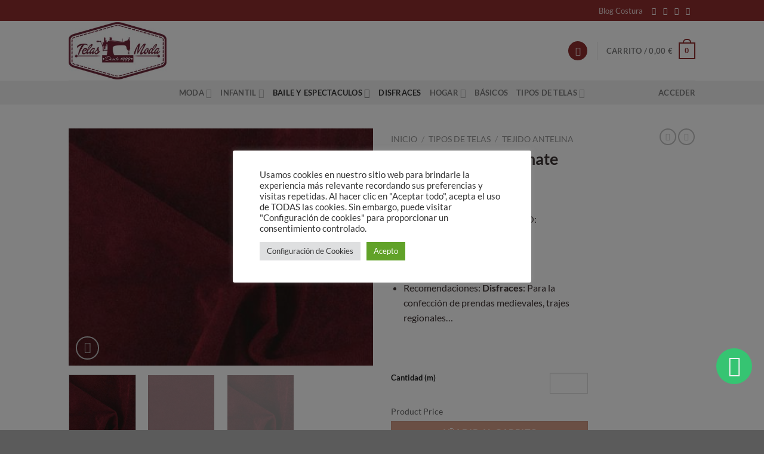

--- FILE ---
content_type: text/html; charset=UTF-8
request_url: https://www.telasmoda.com/tejido-antelina-granate/
body_size: 38035
content:
<!DOCTYPE html><html
lang="es" class="loading-site no-js"><head><meta
charset="UTF-8" /><link
rel="profile" href="http://gmpg.org/xfn/11" /><link
rel="pingback" href="https://www.telasmoda.com/xmlrpc.php" /> <script>document.documentElement.className=document.documentElement.className+' yes-js js_active js'</script> <script>(function(html){html.className=html.className.replace(/\bno-js\b/,'js')})(document.documentElement)</script> <meta
name='robots' content='index, follow, max-image-preview:large, max-snippet:-1, max-video-preview:-1' /><style>img:is([sizes="auto" i],[sizes^="auto," i]){contain-intrinsic-size:3000px 1500px}</style><meta
name="viewport" content="width=device-width, initial-scale=1" /><title>Antelina de varios colores muy suave, resistente y duradera.</title><meta
name="description" content="En Telas Moda puedes encontrar antelina en varios colores de gran calidad. Más resistente que el ante y duradera. Tejido suave y cálido." /><link
rel="canonical" href="https://www.telasmoda.com/tejido-antelina-granate/" /><meta
property="og:locale" content="es_ES" /><meta
property="og:type" content="product" /><meta
property="og:title" content="Antelina de varios colores muy suave, resistente y duradera." /><meta
property="og:description" content="En Telas Moda puedes encontrar antelina en varios colores de gran calidad. Más resistente que el ante y duradera. Tejido suave y cálido." /><meta
property="og:url" content="https://www.telasmoda.com/tejido-antelina-granate/" /><meta
property="og:site_name" content="Telas Moda" /><meta
property="article:modified_time" content="2026-01-07T19:56:47+00:00" /><meta
property="og:image" content="https://www.telasmoda.com/wp-content/uploads/2020/11/tela-antelina-granate.jpg" /><meta
property="og:image:width" content="396" /><meta
property="og:image:height" content="308" /><meta
property="og:image:type" content="image/jpeg" /><meta
property="og:image" content="https://www.telasmoda.com/wp-content/uploads/2020/11/tela-antelina-granate-1.jpg" /><meta
property="og:image:width" content="396" /><meta
property="og:image:height" content="308" /><meta
property="og:image:type" content="image/jpeg" /><meta
name="twitter:card" content="summary_large_image" /><meta
name="twitter:label1" content="Precio" /><meta
name="twitter:data1" content="6,50&nbsp;&euro; IVA incluido" /><meta
name="twitter:label2" content="Disponibilidad" /><meta
name="twitter:data2" content="Disponible" /> <script type="application/ld+json" class="yoast-schema-graph">{"@context":"https://schema.org","@graph":[{"@type":["WebPage","ItemPage"],"@id":"https://www.telasmoda.com/tejido-antelina-granate/","url":"https://www.telasmoda.com/tejido-antelina-granate/","name":"Antelina de varios colores muy suave, resistente y duradera.","isPartOf":{"@id":"https://www.telasmoda.com/#website"},"primaryImageOfPage":{"@id":"https://www.telasmoda.com/tejido-antelina-granate/#primaryimage"},"image":{"@id":"https://www.telasmoda.com/tejido-antelina-granate/#primaryimage"},"thumbnailUrl":"https://www.telasmoda.com/wp-content/uploads/2020/11/tela-antelina-granate.jpg","description":"En Telas Moda puedes encontrar antelina en varios colores de gran calidad. Más resistente que el ante y duradera. Tejido suave y cálido.","breadcrumb":{"@id":"https://www.telasmoda.com/tejido-antelina-granate/#breadcrumb"},"inLanguage":"es","potentialAction":{"@type":"BuyAction","target":"https://www.telasmoda.com/tejido-antelina-granate/"}},{"@type":"ImageObject","inLanguage":"es","@id":"https://www.telasmoda.com/tejido-antelina-granate/#primaryimage","url":"https://www.telasmoda.com/wp-content/uploads/2020/11/tela-antelina-granate.jpg","contentUrl":"https://www.telasmoda.com/wp-content/uploads/2020/11/tela-antelina-granate.jpg","width":396,"height":308,"caption":"antelina granate"},{"@type":"BreadcrumbList","@id":"https://www.telasmoda.com/tejido-antelina-granate/#breadcrumb","itemListElement":[{"@type":"ListItem","position":1,"name":"Portada","item":"https://www.telasmoda.com/"},{"@type":"ListItem","position":2,"name":"Tienda","item":"https://www.telasmoda.com/tienda/"},{"@type":"ListItem","position":3,"name":"Tejido Antelina Granate"}]},{"@type":"WebSite","@id":"https://www.telasmoda.com/#website","url":"https://www.telasmoda.com/","name":"Telas Moda","description":"Tienda tejidos online","publisher":{"@id":"https://www.telasmoda.com/#organization"},"potentialAction":[{"@type":"SearchAction","target":{"@type":"EntryPoint","urlTemplate":"https://www.telasmoda.com/?s={search_term_string}"},"query-input":{"@type":"PropertyValueSpecification","valueRequired":true,"valueName":"search_term_string"}}],"inLanguage":"es"},{"@type":"Organization","@id":"https://www.telasmoda.com/#organization","name":"Telas Moda","url":"https://www.telasmoda.com/","logo":{"@type":"ImageObject","inLanguage":"es","@id":"https://www.telasmoda.com/#/schema/logo/image/","url":"https://www.telasmoda.com/wp-content/uploads/2020/12/logo-telas.jpg","contentUrl":"https://www.telasmoda.com/wp-content/uploads/2020/12/logo-telas.jpg","width":256,"height":150,"caption":"Telas Moda"},"image":{"@id":"https://www.telasmoda.com/#/schema/logo/image/"},"sameAs":["https://www.facebook.com/TelasModaOnline","https://www.instagram.com/telasmodaonline/","https://www.pinterest.es/Telasmodaonline/"]}]}</script> <meta
property="product:price:amount" content="6.50" /><meta
property="product:price:currency" content="EUR" /><meta
property="og:availability" content="instock" /><meta
property="product:availability" content="instock" /><meta
property="product:retailer_item_id" content="0829" /><meta
property="product:condition" content="new" /><link
rel='dns-prefetch' href='//fonts.googleapis.com' /><link
rel='prefetch' href='https://www.telasmoda.com/wp-content/themes/flatsome/assets/js/flatsome.js?ver=e1ad26bd5672989785e1' /><link
rel='prefetch' href='https://www.telasmoda.com/wp-content/themes/flatsome/assets/js/chunk.slider.js?ver=3.19.12' /><link
rel='prefetch' href='https://www.telasmoda.com/wp-content/themes/flatsome/assets/js/chunk.popups.js?ver=3.19.12' /><link
rel='prefetch' href='https://www.telasmoda.com/wp-content/themes/flatsome/assets/js/chunk.tooltips.js?ver=3.19.12' /><link
rel='prefetch' href='https://www.telasmoda.com/wp-content/themes/flatsome/assets/js/woocommerce.js?ver=dd6035ce106022a74757' /><link
rel="alternate" type="application/rss+xml" title="Telas Moda &raquo; Feed" href="https://www.telasmoda.com/feed/" /><link
rel="alternate" type="application/rss+xml" title="Telas Moda &raquo; Feed de los comentarios" href="https://www.telasmoda.com/comments/feed/" /><link
rel="alternate" type="application/rss+xml" title="Telas Moda &raquo; Comentario Tejido Antelina Granate del feed" href="https://www.telasmoda.com/tejido-antelina-granate/feed/" />
 <script src="//www.googletagmanager.com/gtag/js?id=G-VVME5YFLEN"  data-cfasync="false" data-wpfc-render="false" type="text/javascript" async></script> <script data-cfasync="false" data-wpfc-render="false" type="text/plain" data-cli-class="cli-blocker-script"  data-cli-script-type="analytics" data-cli-block="true"  data-cli-element-position="head">var mi_version='9.11.1';var mi_track_user=!0;var mi_no_track_reason='';var MonsterInsightsDefaultLocations={"page_location":"https:\/\/www.telasmoda.com\/tejido-antelina-granate\/"};if(typeof MonsterInsightsPrivacyGuardFilter==='function'){var MonsterInsightsLocations=(typeof MonsterInsightsExcludeQuery==='object')?MonsterInsightsPrivacyGuardFilter(MonsterInsightsExcludeQuery):MonsterInsightsPrivacyGuardFilter(MonsterInsightsDefaultLocations)}else{var MonsterInsightsLocations=(typeof MonsterInsightsExcludeQuery==='object')?MonsterInsightsExcludeQuery:MonsterInsightsDefaultLocations}
var disableStrs=['ga-disable-G-VVME5YFLEN',];function __gtagTrackerIsOptedOut(){for(var index=0;index<disableStrs.length;index++){if(document.cookie.indexOf(disableStrs[index]+'=true')>-1){return!0}}
return!1}
if(__gtagTrackerIsOptedOut()){for(var index=0;index<disableStrs.length;index++){window[disableStrs[index]]=!0}}
function __gtagTrackerOptout(){for(var index=0;index<disableStrs.length;index++){document.cookie=disableStrs[index]+'=true; expires=Thu, 31 Dec 2099 23:59:59 UTC; path=/';window[disableStrs[index]]=!0}}
if('undefined'===typeof gaOptout){function gaOptout(){__gtagTrackerOptout()}}
window.dataLayer=window.dataLayer||[];window.MonsterInsightsDualTracker={helpers:{},trackers:{},};if(mi_track_user){function __gtagDataLayer(){dataLayer.push(arguments)}
function __gtagTracker(type,name,parameters){if(!parameters){parameters={}}
if(parameters.send_to){__gtagDataLayer.apply(null,arguments);return}
if(type==='event'){parameters.send_to=monsterinsights_frontend.v4_id;var hookName=name;if(typeof parameters.event_category!=='undefined'){hookName=parameters.event_category+':'+name}
if(typeof MonsterInsightsDualTracker.trackers[hookName]!=='undefined'){MonsterInsightsDualTracker.trackers[hookName](parameters)}else{__gtagDataLayer('event',name,parameters)}}else{__gtagDataLayer.apply(null,arguments)}}
__gtagTracker('js',new Date());__gtagTracker('set',{'developer_id.dZGIzZG':!0,});if(MonsterInsightsLocations.page_location){__gtagTracker('set',MonsterInsightsLocations)}
__gtagTracker('config','G-VVME5YFLEN',{"forceSSL":"true","link_attribution":"true"});window.gtag=__gtagTracker;(function(){var noopfn=function(){return null};var newtracker=function(){return new Tracker()};var Tracker=function(){return null};var p=Tracker.prototype;p.get=noopfn;p.set=noopfn;p.send=function(){var args=Array.prototype.slice.call(arguments);args.unshift('send');__gaTracker.apply(null,args)};var __gaTracker=function(){var len=arguments.length;if(len===0){return}
var f=arguments[len-1];if(typeof f!=='object'||f===null||typeof f.hitCallback!=='function'){if('send'===arguments[0]){var hitConverted,hitObject=!1,action;if('event'===arguments[1]){if('undefined'!==typeof arguments[3]){hitObject={'eventAction':arguments[3],'eventCategory':arguments[2],'eventLabel':arguments[4],'value':arguments[5]?arguments[5]:1,}}}
if('pageview'===arguments[1]){if('undefined'!==typeof arguments[2]){hitObject={'eventAction':'page_view','page_path':arguments[2],}}}
if(typeof arguments[2]==='object'){hitObject=arguments[2]}
if(typeof arguments[5]==='object'){Object.assign(hitObject,arguments[5])}
if('undefined'!==typeof arguments[1].hitType){hitObject=arguments[1];if('pageview'===hitObject.hitType){hitObject.eventAction='page_view'}}
if(hitObject){action='timing'===arguments[1].hitType?'timing_complete':hitObject.eventAction;hitConverted=mapArgs(hitObject);__gtagTracker('event',action,hitConverted)}}
return}
function mapArgs(args){var arg,hit={};var gaMap={'eventCategory':'event_category','eventAction':'event_action','eventLabel':'event_label','eventValue':'event_value','nonInteraction':'non_interaction','timingCategory':'event_category','timingVar':'name','timingValue':'value','timingLabel':'event_label','page':'page_path','location':'page_location','title':'page_title','referrer':'page_referrer',};for(arg in args){if(!(!args.hasOwnProperty(arg)||!gaMap.hasOwnProperty(arg))){hit[gaMap[arg]]=args[arg]}else{hit[arg]=args[arg]}}
return hit}
try{f.hitCallback()}catch(ex){}};__gaTracker.create=newtracker;__gaTracker.getByName=newtracker;__gaTracker.getAll=function(){return[]};__gaTracker.remove=noopfn;__gaTracker.loaded=!0;window.__gaTracker=__gaTracker})()}else{console.log("");(function(){function __gtagTracker(){return null}
window.__gtagTracker=__gtagTracker;window.gtag=__gtagTracker})()}</script> <style type="text/css">#price_calculator{border-style:none}#price_calculator td{border-style:none;vertical-align:top}#price_calculator input,#price_calculator span{float:right}#price_calculator input{text-align:right;width:64px}.variable_price_calculator{display:none}#price_calculator .calculate td{text-align:right}#price_calculator .calculate button{margin-right:0}#price_calculator span.wc-measurement-price-calculator-input-help{display:inline-block;float:none;margin:0 8px;vertical-align:middle}@media screen and (max-width:1081px){#price_calculator span.wc-measurement-price-calculator-input-help{position:absolute}}#tiptip_holder{display:none;position:absolute;top:0;left:0;z-index:99999}#tiptip_holder.tip_top{padding-bottom:5px}#tiptip_holder.tip_top #tiptip_arrow_inner{margin-top:-7px;margin-left:-6px;border-top-color:#464646}#tiptip_holder.tip_bottom{padding-top:5px}#tiptip_holder.tip_bottom #tiptip_arrow_inner{margin-top:-5px;margin-left:-6px;border-bottom-color:#464646}#tiptip_holder.tip_right{padding-left:5px}#tiptip_holder.tip_right #tiptip_arrow_inner{margin-top:-6px;margin-left:-5px;border-right-color:#464646}#tiptip_holder.tip_left{padding-right:5px}#tiptip_holder.tip_left #tiptip_arrow_inner{margin-top:-6px;margin-left:-7px;border-left-color:#464646}#tiptip_content,.chart-tooltip{font-size:11px;color:#fff;padding:.5em .5em;background:#464646;-webkit-border-radius:3px;-moz-border-radius:3px;border-radius:3px;-webkit-box-shadow:1px 1px 3px rgb(0 0 0 / .1);-moz-box-shadow:1px 1px 3px rgb(0 0 0 / .1);box-shadow:1px 1px 3px rgb(0 0 0 / .1);text-align:center;max-width:150px}#tiptip_content code,.chart-tooltip code{background:#888;padding:1px}#tiptip_arrow,#tiptip_arrow_inner{position:absolute;border-color:#fff0;border-style:solid;border-width:6px;height:0;width:0}</style><style id='wp-block-library-inline-css' type='text/css'>:root{--wp-admin-theme-color:#007cba;--wp-admin-theme-color--rgb:0,124,186;--wp-admin-theme-color-darker-10:#006ba1;--wp-admin-theme-color-darker-10--rgb:0,107,161;--wp-admin-theme-color-darker-20:#005a87;--wp-admin-theme-color-darker-20--rgb:0,90,135;--wp-admin-border-width-focus:2px;--wp-block-synced-color:#7a00df;--wp-block-synced-color--rgb:122,0,223;--wp-bound-block-color:var(--wp-block-synced-color)}@media (min-resolution:192dpi){:root{--wp-admin-border-width-focus:1.5px}}.wp-element-button{cursor:pointer}:root{--wp--preset--font-size--normal:16px;--wp--preset--font-size--huge:42px}:root .has-very-light-gray-background-color{background-color:#eee}:root .has-very-dark-gray-background-color{background-color:#313131}:root .has-very-light-gray-color{color:#eee}:root .has-very-dark-gray-color{color:#313131}:root .has-vivid-green-cyan-to-vivid-cyan-blue-gradient-background{background:linear-gradient(135deg,#00d084,#0693e3)}:root .has-purple-crush-gradient-background{background:linear-gradient(135deg,#34e2e4,#4721fb 50%,#ab1dfe)}:root .has-hazy-dawn-gradient-background{background:linear-gradient(135deg,#faaca8,#dad0ec)}:root .has-subdued-olive-gradient-background{background:linear-gradient(135deg,#fafae1,#67a671)}:root .has-atomic-cream-gradient-background{background:linear-gradient(135deg,#fdd79a,#004a59)}:root .has-nightshade-gradient-background{background:linear-gradient(135deg,#330968,#31cdcf)}:root .has-midnight-gradient-background{background:linear-gradient(135deg,#020381,#2874fc)}.has-regular-font-size{font-size:1em}.has-larger-font-size{font-size:2.625em}.has-normal-font-size{font-size:var(--wp--preset--font-size--normal)}.has-huge-font-size{font-size:var(--wp--preset--font-size--huge)}.has-text-align-center{text-align:center}.has-text-align-left{text-align:left}.has-text-align-right{text-align:right}#end-resizable-editor-section{display:none}.aligncenter{clear:both}.items-justified-left{justify-content:flex-start}.items-justified-center{justify-content:center}.items-justified-right{justify-content:flex-end}.items-justified-space-between{justify-content:space-between}.screen-reader-text{border:0;clip-path:inset(50%);height:1px;margin:-1px;overflow:hidden;padding:0;position:absolute;width:1px;word-wrap:normal!important}.screen-reader-text:focus{background-color:#ddd;clip-path:none;color:#444;display:block;font-size:1em;height:auto;left:5px;line-height:normal;padding:15px 23px 14px;text-decoration:none;top:5px;width:auto;z-index:100000}html :where(.has-border-color){border-style:solid}html :where([style*=border-top-color]){border-top-style:solid}html :where([style*=border-right-color]){border-right-style:solid}html :where([style*=border-bottom-color]){border-bottom-style:solid}html :where([style*=border-left-color]){border-left-style:solid}html :where([style*=border-width]){border-style:solid}html :where([style*=border-top-width]){border-top-style:solid}html :where([style*=border-right-width]){border-right-style:solid}html :where([style*=border-bottom-width]){border-bottom-style:solid}html :where([style*=border-left-width]){border-left-style:solid}html :where(img[class*=wp-image-]){height:auto;max-width:100%}:where(figure){margin:0 0 1em}html :where(.is-position-sticky){--wp-admin--admin-bar--position-offset:var(--wp-admin--admin-bar--height,0px)}@media screen and (max-width:600px){html :where(.is-position-sticky){--wp-admin--admin-bar--position-offset:0px}}</style><style id='woocommerce-inline-inline-css' type='text/css'>.woocommerce form .form-row .required{visibility:visible}</style><link
rel='stylesheet' id='wpo_min-header-0-css' href='https://www.telasmoda.com/wp-content/cache/wpo-minify/1768683123/assets/wpo-minify-header-45ce68b3.min.css' type='text/css' media='all' /> <script type="text/javascript" src="https://www.telasmoda.com/wp-content/cache/wpo-minify/1768683123/assets/wpo-minify-header-599c0ecc.min.js" id="wpo_min-header-0-js" async="async" data-wp-strategy="async"></script> <script type="text/javascript" id="wpo_min-header-1-js-extra">var Cli_Data={"nn_cookie_ids":["cookies.js","CookieLawInfoConsent","cookielawinfo-checkbox-advertisement","test_cookie","IDE","_gcl_au","_ga","_gid","_gat_UA-108726069-1","mailchimp_landing_site"],"cookielist":[],"non_necessary_cookies":{"necessary":["CookieLawInfoConsent"],"functional":["mailchimp_landing_site"],"analytics":["_gcl_au","_ga","_gid","_gat_UA-108726069-1"],"advertisement":["test_cookie","IDE"],"others":["cookies.js"]},"ccpaEnabled":"","ccpaRegionBased":"","ccpaBarEnabled":"","strictlyEnabled":["necessary","obligatoire"],"ccpaType":"gdpr","js_blocking":"1","custom_integration":"","triggerDomRefresh":"","secure_cookies":""};var cli_cookiebar_settings={"animate_speed_hide":"500","animate_speed_show":"500","background":"#FFF","border":"#b1a6a6c2","border_on":"","button_1_button_colour":"#61a229","button_1_button_hover":"#4e8221","button_1_link_colour":"#fff","button_1_as_button":"1","button_1_new_win":"","button_2_button_colour":"#333","button_2_button_hover":"#292929","button_2_link_colour":"#444","button_2_as_button":"","button_2_hidebar":"","button_3_button_colour":"#dedfe0","button_3_button_hover":"#b2b2b3","button_3_link_colour":"#333333","button_3_as_button":"1","button_3_new_win":"","button_4_button_colour":"#dedfe0","button_4_button_hover":"#b2b2b3","button_4_link_colour":"#333333","button_4_as_button":"1","button_7_button_colour":"#61a229","button_7_button_hover":"#4e8221","button_7_link_colour":"#fff","button_7_as_button":"1","button_7_new_win":"","font_family":"inherit","header_fix":"","notify_animate_hide":"1","notify_animate_show":"","notify_div_id":"#cookie-law-info-bar","notify_position_horizontal":"right","notify_position_vertical":"bottom","scroll_close":"","scroll_close_reload":"","accept_close_reload":"","reject_close_reload":"","showagain_tab":"","showagain_background":"#fff","showagain_border":"#000","showagain_div_id":"#cookie-law-info-again","showagain_x_position":"100px","text":"#333333","show_once_yn":"","show_once":"10000","logging_on":"","as_popup":"","popup_overlay":"1","bar_heading_text":"","cookie_bar_as":"popup","popup_showagain_position":"bottom-right","widget_position":"left"};var log_object={"ajax_url":"https:\/\/www.telasmoda.com\/wp-admin\/admin-ajax.php"}</script> <script type="text/javascript" src="https://www.telasmoda.com/wp-content/cache/wpo-minify/1768683123/assets/wpo-minify-header-45fc18c2.min.js" id="wpo_min-header-1-js"></script> <script type="text/javascript" id="wpo_min-header-2-js-extra">var wc_add_to_cart_params={"ajax_url":"\/wp-admin\/admin-ajax.php","wc_ajax_url":"\/?wc-ajax=%%endpoint%%","i18n_view_cart":"Ver carrito","cart_url":"https:\/\/www.telasmoda.com\/cart\/","is_cart":"","cart_redirect_after_add":"no"};var wc_single_product_params={"i18n_required_rating_text":"Por favor elige una puntuaci\u00f3n","i18n_rating_options":["1 de 5 estrellas","2 de 5 estrellas","3 de 5 estrellas","4 de 5 estrellas","5 de 5 estrellas"],"i18n_product_gallery_trigger_text":"Ver galer\u00eda de im\u00e1genes a pantalla completa","review_rating_required":"yes","flexslider":{"rtl":!1,"animation":"slide","smoothHeight":!0,"directionNav":!1,"controlNav":"thumbnails","slideshow":!1,"animationSpeed":500,"animationLoop":!1,"allowOneSlide":!1},"zoom_enabled":"","zoom_options":[],"photoswipe_enabled":"1","photoswipe_options":{"shareEl":!1,"closeOnScroll":!1,"history":!1,"hideAnimationDuration":0,"showAnimationDuration":0},"flexslider_enabled":""};var woocommerce_params={"ajax_url":"\/wp-admin\/admin-ajax.php","wc_ajax_url":"\/?wc-ajax=%%endpoint%%","i18n_password_show":"Mostrar contrase\u00f1a","i18n_password_hide":"Ocultar contrase\u00f1a"}</script> <script type="text/javascript" src="https://www.telasmoda.com/wp-content/cache/wpo-minify/1768683123/assets/wpo-minify-header-775c7cae.min.js" id="wpo_min-header-2-js" defer="defer" data-wp-strategy="defer"></script> <script type="text/javascript" id="wpo_min-header-3-js-extra">var wc_price_calculator_params={"woocommerce_currency_symbol":"\u20ac","woocommerce_price_num_decimals":"2","woocommerce_currency_pos":"right_space","woocommerce_price_decimal_sep":",","woocommerce_price_thousand_sep":".","woocommerce_price_trim_zeros":"","unit_normalize_table":{"in":{"factor":12,"unit":"ft","inverse":!0},"ft":{"factor":1,"unit":"ft"},"yd":{"factor":3,"unit":"ft"},"mi":{"factor":5280,"unit":"ft"},"mm":{"factor":0.001,"unit":"m"},"cm":{"factor":0.01,"unit":"m"},"m":{"factor":1,"unit":"m"},"km":{"factor":1000,"unit":"m"},"sq. in.":{"factor":144,"unit":"sq. ft.","inverse":!0},"sq. ft.":{"factor":1,"unit":"sq. ft."},"sq. yd.":{"factor":9,"unit":"sq. ft."},"acs":{"factor":43560,"unit":"sq. ft."},"sq. mi.":{"factor":27878400,"unit":"sq. ft."},"sq mm":{"factor":1.0e-6,"unit":"sq m"},"sq cm":{"factor":0.0001,"unit":"sq m"},"sq m":{"factor":1,"unit":"sq m"},"ha":{"factor":10000,"unit":"sq m"},"sq km":{"factor":1000000,"unit":"sq m"},"fl. oz.":{"factor":1,"unit":"fl. oz."},"cup":{"factor":8,"unit":"fl. oz."},"pt":{"factor":16,"unit":"fl. oz."},"qt":{"factor":32,"unit":"fl. oz."},"gal":{"factor":128,"unit":"fl. oz."},"cu. in.":{"factor":1728,"unit":"cu. ft.","inverse":!0},"cu. ft.":{"factor":1,"unit":"cu. ft."},"cu. yd.":{"factor":27,"unit":"cu. ft."},"ml":{"factor":1.0e-6,"unit":"cu m"},"cu cm":{"factor":1.0e-6,"unit":"cu m"},"l":{"factor":0.001,"unit":"cu m"},"cu m":{"factor":1,"unit":"cu m"},"oz":{"factor":16,"unit":"lbs","inverse":!0},"lbs":{"factor":1,"unit":"lbs"},"tn":{"factor":2000,"unit":"lbs"},"g":{"factor":0.001,"unit":"kg"},"kg":{"factor":1,"unit":"kg"},"t":{"factor":1000,"unit":"kg"}},"unit_conversion_table":{"ft":{"in":{"factor":12},"ft":{"factor":1},"yd":{"factor":3,"inverse":!0},"mi":{"factor":5280,"inverse":!0},"mm":{"factor":304.8},"cm":{"factor":30.48},"m":{"factor":0.3048},"km":{"factor":0.0003048}},"m":{"mm":{"factor":1000},"cm":{"factor":100},"m":{"factor":1},"km":{"factor":0.001},"in":{"factor":39.3701},"ft":{"factor":3.28084},"yd":{"factor":1.09361},"mi":{"factor":0.000621371}},"sq. ft.":{"sq. in.":{"factor":144},"sq. ft.":{"factor":1},"sq. yd.":{"factor":9,"inverse":!0},"acs":{"factor":43560,"inverse":!0},"sq. mi.":{"factor":27878400,"inverse":!0},"sq mm":{"factor":92903.04},"sq cm":{"factor":929.0304},"sq m":{"factor":0.092903},"sq km":{"factor":9.2903e-8}},"sq m":{"sq mm":{"factor":1000000},"sq cm":{"factor":10000},"sq m":{"factor":1},"ha":{"factor":0.0001},"sq km":{"factor":1.0e-6},"sq. in.":{"factor":1550},"sq. ft.":{"factor":10.7639},"sq. yd.":{"factor":1.19599},"acs":{"factor":0.000247105},"sq. mi.":{"factor":3.86102e-7}},"fl. oz.":{"fl. oz.":{"factor":1},"cup":{"factor":8,"inverse":!0},"pt":{"factor":16,"inverse":!0},"qt":{"factor":32,"inverse":!0},"gal":{"factor":128,"inverse":!0},"cu. in.":{"factor":1.8046875},"cu. ft.":{"factor":0.00104438},"cu. yd.":{"factor":3.86807163e-5},"ml":{"factor":29.5735},"cu cm":{"factor":29.5735},"l":{"factor":0.0295735},"cu m":{"factor":2.95735e-5}},"cu. ft.":{"fl. oz.":{"factor":957.506},"cup":{"factor":119.688},"pt":{"factor":59.8442},"qt":{"factor":29.9221},"gal":{"factor":7.48052},"cu. in.":{"factor":1728},"cu. ft.":{"factor":1},"cu. yd.":{"factor":27,"inverse":!0},"ml":{"factor":28316.8466},"cu cm":{"factor":28316.8466},"l":{"factor":28.3168466},"cu m":{"factor":0.0283168466}},"cu m":{"ml":{"factor":1000000},"cu cm":{"factor":1000000},"l":{"factor":1000},"cu m":{"factor":1},"fl. oz.":{"factor":33814},"cup":{"factor":4226.75},"pt":{"factor":2113.38},"qt":{"factor":1056.69},"gal":{"factor":264.172},"cu. in.":{"factor":61023.7},"cu. ft.":{"factor":35.3147},"cu. yd.":{"factor":1.30795062}},"lbs":{"oz":{"factor":16},"lbs":{"factor":1},"tn":{"factor":2000,"inverse":!0},"g":{"factor":453.592},"kg":{"factor":0.453592},"t":{"factor":0.000453592}},"kg":{"g":{"factor":1000},"kg":{"factor":1},"t":{"factor":0.001},"oz":{"factor":35.274},"lbs":{"factor":2.20462},"tn":{"factor":0.00110231}}},"measurement_precision":"6","measurement_display_precision":"2","measurement_type":"dimension","cookie_name":"wc_price_calc_inputs_22235","ajax_url":"https:\/\/www.telasmoda.com\/wp-admin\/admin-ajax.php","filter_calculated_price_nonce":"2daa83564c","product_id":"22235","stock_warning":"Unfortunately we don't have enough","minimum_price":"","product_price":"6.5","product_total_measurement_common_unit":"m","calculator_type":"pricing","product_price_unit":"m","pricing_overage":"0"}</script> <script type="text/javascript" src="https://www.telasmoda.com/wp-content/cache/wpo-minify/1768683123/assets/wpo-minify-header-e72e2fa0.min.js" id="wpo_min-header-3-js"></script> <link
rel="https://api.w.org/" href="https://www.telasmoda.com/wp-json/" /><link
rel="alternate" title="JSON" type="application/json" href="https://www.telasmoda.com/wp-json/wp/v2/product/22235" /><link
rel="EditURI" type="application/rsd+xml" title="RSD" href="https://www.telasmoda.com/xmlrpc.php?rsd" /><link
rel="alternate" title="oEmbed (JSON)" type="application/json+oembed" href="https://www.telasmoda.com/wp-json/oembed/1.0/embed?url=https%3A%2F%2Fwww.telasmoda.com%2Ftejido-antelina-granate%2F" /><link
rel="alternate" title="oEmbed (XML)" type="text/xml+oembed" href="https://www.telasmoda.com/wp-json/oembed/1.0/embed?url=https%3A%2F%2Fwww.telasmoda.com%2Ftejido-antelina-granate%2F&#038;format=xml" /><meta
name="google-site-verification" content="3EIAi-pag2JFbdZmWJxhJY2fM7FJ4kxnQRFpvdB1_R8" /> <script>(function(w,d,s,l,i){w[l]=w[l]||[];w[l].push({'gtm.start':new Date().getTime(),event:'gtm.js'});var f=d.getElementsByTagName(s)[0],j=d.createElement(s),dl=l!='dataLayer'?'&l='+l:'';j.async=!0;j.src='https://www.googletagmanager.com/gtm.js?id='+i+dl;f.parentNode.insertBefore(j,f)})(window,document,'script','dataLayer','GTM-P4M2M79')</script> <meta
name="msvalidate.01" content="FCCB5C0A53C48EA72B4E04A9E8500E26" />
 <script src="https://apis.google.com/js/platform.js?onload=renderOptIn" async defer></script> <script>window.renderOptIn=function(){window.gapi.load('surveyoptin',function(){window.gapi.surveyoptin.render({"merchant_id":5664345000,"order_id":"ORDER_ID","email":"CUSTOMER_EMAIL","delivery_country":"COUNTRY_CODE","estimated_delivery_date":"YYYY-MM-DD","products":[{"gtin":"GTIN1"},{"gtin":"GTIN2"}]})})}</script> <noscript><style>.woocommerce-product-gallery{opacity:1!important}</style></noscript><link
rel="icon" href="https://www.telasmoda.com/wp-content/uploads/2020/12/logo-telas-2.jpg" sizes="32x32" /><link
rel="icon" href="https://www.telasmoda.com/wp-content/uploads/2020/12/logo-telas-2.jpg" sizes="192x192" /><link
rel="apple-touch-icon" href="https://www.telasmoda.com/wp-content/uploads/2020/12/logo-telas-2.jpg" /><meta
name="msapplication-TileImage" content="https://www.telasmoda.com/wp-content/uploads/2020/12/logo-telas-2.jpg" /><style id="custom-css" type="text/css">:root{--primary-color:#8e2e2e;--fs-color-primary:#8e2e2e;--fs-color-secondary:#d39c87;--fs-color-success:#7a9c59;--fs-color-alert:#b20000;--fs-experimental-link-color:#334862;--fs-experimental-link-color-hover:#111}.tooltipster-base{--tooltip-color:#fff;--tooltip-bg-color:#000}.off-canvas-right .mfp-content,.off-canvas-left .mfp-content{--drawer-width:300px}.off-canvas .mfp-content.off-canvas-cart{--drawer-width:360px}.header-main{height:100px}#logo img{max-height:100px}#logo{width:169px}#logo img{padding:2px 0}.header-bottom{min-height:10px}.header-top{min-height:35px}.transparent .header-main{height:30px}.transparent #logo img{max-height:30px}.has-transparent+.page-title:first-of-type,.has-transparent+#main>.page-title,.has-transparent+#main>div>.page-title,.has-transparent+#main .page-header-wrapper:first-of-type .page-title{padding-top:110px}.header.show-on-scroll,.stuck .header-main{height:70px!important}.stuck #logo img{max-height:70px!important}.search-form{width:70%}.header-bg-color{background-color:rgb(255 255 255 / .9)}.header-bottom{background-color:#f1f1f1}.top-bar-nav>li>a{line-height:16px}@media (max-width:549px){.header-main{height:70px}#logo img{max-height:70px}}body{color:#3f3535}h1,h2,h3,h4,h5,h6,.heading-font{color:#393131}body{font-family:Lato,sans-serif}body{font-weight:400;font-style:normal}.nav>li>a{font-family:Lato,sans-serif}.mobile-sidebar-levels-2 .nav>li>ul>li>a{font-family:Lato,sans-serif}.nav>li>a,.mobile-sidebar-levels-2 .nav>li>ul>li>a{font-weight:700;font-style:normal}h1,h2,h3,h4,h5,h6,.heading-font,.off-canvas-center .nav-sidebar.nav-vertical>li>a{font-family:Lato,sans-serif}h1,h2,h3,h4,h5,h6,.heading-font,.banner h1,.banner h2{font-weight:700;font-style:normal}.alt-font{font-family:"Dancing Script",sans-serif}.alt-font{font-weight:400!important;font-style:normal!important}.shop-page-title.featured-title .title-bg{background-image:url(https://www.telasmoda.com/wp-content/uploads/2020/11/tela-antelina-granate.jpg)!important}@media screen and (min-width:550px){.products .box-vertical .box-image{min-width:300px!important;width:300px!important}}.nav-vertical-fly-out>li+li{border-top-width:1px;border-top-style:solid}.label-new.menu-item>a:after{content:"Nuevo"}.label-hot.menu-item>a:after{content:"Caliente"}.label-sale.menu-item>a:after{content:"Oferta"}.label-popular.menu-item>a:after{content:"Populares"}</style><style id="kirki-inline-styles">@font-face{font-family:'Lato';font-style:normal;font-weight:400;font-display:swap;src:url(https://www.telasmoda.com/wp-content/fonts/lato/S6uyw4BMUTPHjxAwXjeu.woff2) format('woff2');unicode-range:U+0100-02BA,U+02BD-02C5,U+02C7-02CC,U+02CE-02D7,U+02DD-02FF,U+0304,U+0308,U+0329,U+1D00-1DBF,U+1E00-1E9F,U+1EF2-1EFF,U+2020,U+20A0-20AB,U+20AD-20C0,U+2113,U+2C60-2C7F,U+A720-A7FF}@font-face{font-family:'Lato';font-style:normal;font-weight:400;font-display:swap;src:url(https://www.telasmoda.com/wp-content/fonts/lato/S6uyw4BMUTPHjx4wXg.woff2) format('woff2');unicode-range:U+0000-00FF,U+0131,U+0152-0153,U+02BB-02BC,U+02C6,U+02DA,U+02DC,U+0304,U+0308,U+0329,U+2000-206F,U+20AC,U+2122,U+2191,U+2193,U+2212,U+2215,U+FEFF,U+FFFD}@font-face{font-family:'Lato';font-style:normal;font-weight:700;font-display:swap;src:url(https://www.telasmoda.com/wp-content/fonts/lato/S6u9w4BMUTPHh6UVSwaPGR_p.woff2) format('woff2');unicode-range:U+0100-02BA,U+02BD-02C5,U+02C7-02CC,U+02CE-02D7,U+02DD-02FF,U+0304,U+0308,U+0329,U+1D00-1DBF,U+1E00-1E9F,U+1EF2-1EFF,U+2020,U+20A0-20AB,U+20AD-20C0,U+2113,U+2C60-2C7F,U+A720-A7FF}@font-face{font-family:'Lato';font-style:normal;font-weight:700;font-display:swap;src:url(https://www.telasmoda.com/wp-content/fonts/lato/S6u9w4BMUTPHh6UVSwiPGQ.woff2) format('woff2');unicode-range:U+0000-00FF,U+0131,U+0152-0153,U+02BB-02BC,U+02C6,U+02DA,U+02DC,U+0304,U+0308,U+0329,U+2000-206F,U+20AC,U+2122,U+2191,U+2193,U+2212,U+2215,U+FEFF,U+FFFD}@font-face{font-family:'Dancing Script';font-style:normal;font-weight:400;font-display:swap;src:url(https://www.telasmoda.com/wp-content/fonts/dancing-script/If2cXTr6YS-zF4S-kcSWSVi_sxjsohD9F50Ruu7BMSo3Rep8ltA.woff2) format('woff2');unicode-range:U+0102-0103,U+0110-0111,U+0128-0129,U+0168-0169,U+01A0-01A1,U+01AF-01B0,U+0300-0301,U+0303-0304,U+0308-0309,U+0323,U+0329,U+1EA0-1EF9,U+20AB}@font-face{font-family:'Dancing Script';font-style:normal;font-weight:400;font-display:swap;src:url(https://www.telasmoda.com/wp-content/fonts/dancing-script/If2cXTr6YS-zF4S-kcSWSVi_sxjsohD9F50Ruu7BMSo3ROp8ltA.woff2) format('woff2');unicode-range:U+0100-02BA,U+02BD-02C5,U+02C7-02CC,U+02CE-02D7,U+02DD-02FF,U+0304,U+0308,U+0329,U+1D00-1DBF,U+1E00-1E9F,U+1EF2-1EFF,U+2020,U+20A0-20AB,U+20AD-20C0,U+2113,U+2C60-2C7F,U+A720-A7FF}@font-face{font-family:'Dancing Script';font-style:normal;font-weight:400;font-display:swap;src:url(https://www.telasmoda.com/wp-content/fonts/dancing-script/If2cXTr6YS-zF4S-kcSWSVi_sxjsohD9F50Ruu7BMSo3Sup8.woff2) format('woff2');unicode-range:U+0000-00FF,U+0131,U+0152-0153,U+02BB-02BC,U+02C6,U+02DA,U+02DC,U+0304,U+0308,U+0329,U+2000-206F,U+20AC,U+2122,U+2191,U+2193,U+2212,U+2215,U+FEFF,U+FFFD}</style></head><body data-rsssl=1
class="wp-singular product-template-default single single-product postid-22235 wp-custom-logo wp-theme-flatsome wp-child-theme-telasmoda-child theme-flatsome woocommerce woocommerce-page woocommerce-no-js lightbox nav-dropdown-has-arrow nav-dropdown-has-shadow nav-dropdown-has-border mobile-submenu-toggle"><noscript><iframe
src="https://www.googletagmanager.com/ns.html?id=GTM-P4M2M79"
height="0" width="0" style="display:none;visibility:hidden"></iframe></noscript><a
class="skip-link screen-reader-text" href="#main">Saltar al contenido</a><div
id="wrapper"><header
id="header" class="header has-sticky sticky-jump"><div
class="header-wrapper"><div
id="top-bar" class="header-top hide-for-sticky nav-dark"><div
class="flex-row container"><div
class="flex-col hide-for-medium flex-left"><ul
class="nav nav-left medium-nav-center nav-small  nav-divided"></ul></div><div
class="flex-col hide-for-medium flex-center"><ul
class="nav nav-center nav-small  nav-divided"></ul></div><div
class="flex-col hide-for-medium flex-right"><ul
class="nav top-bar-nav nav-right nav-small  nav-divided"><li
id="menu-item-255" class="menu-item menu-item-type-post_type menu-item-object-page menu-item-255 menu-item-design-default"><a
href="https://www.telasmoda.com/blog/" class="nav-top-link">Blog Costura</a></li><li
class="html header-social-icons ml-0"><div
class="social-icons follow-icons" ><a
href="https://www.facebook.com/TelasModaOnline" target="_blank" data-label="Facebook" class="icon plain facebook tooltip" title="Síguenos en Facebook" aria-label="Síguenos en Facebook" rel="noopener nofollow" ><i
class="icon-facebook" ></i></a><a
href="https://www.instagram.com/telasmodaonline/" target="_blank" data-label="Instagram" class="icon plain instagram tooltip" title="Síguenos en Instagram" aria-label="Síguenos en Instagram" rel="noopener nofollow" ><i
class="icon-instagram" ></i></a><a
href="mailto:info@telasmoda.com" data-label="E-mail" target="_blank" class="icon plain email tooltip" title="Envíanos un email" aria-label="Envíanos un email" rel="nofollow noopener" ><i
class="icon-envelop" ></i></a><a
href="https://www.pinterest.es/Telasmodaonline/" data-label="Pinterest" target="_blank" class="icon plain pinterest tooltip" title="Síguenos en Pinterest" aria-label="Síguenos en Pinterest" rel="noopener nofollow" ><i
class="icon-pinterest" ></i></a></div></li></ul></div><div
class="flex-col show-for-medium flex-grow"><ul
class="nav nav-center nav-small mobile-nav  nav-divided"></ul></div></div></div><div
id="masthead" class="header-main "><div
class="header-inner flex-row container logo-left medium-logo-center" role="navigation"><div
id="logo" class="flex-col logo"><a
href="https://www.telasmoda.com/" title="Telas Moda - Tienda tejidos online" rel="home">
<img
width="256" height="150" src="https://www.telasmoda.com/wp-content/uploads/2020/12/logo-telas.jpg" class="header_logo header-logo" alt="Telas Moda"/><img
width="100" height="100" src="https://www.telasmoda.com/wp-content/uploads/2020/12/logo-telas.png" class="header-logo-dark" alt="Telas Moda"/></a></div><div
class="flex-col show-for-medium flex-left"><ul
class="mobile-nav nav nav-left "><li
class="nav-icon has-icon"><div
class="header-button">		<a
href="#" data-open="#main-menu" data-pos="center" data-bg="main-menu-overlay" data-color="" class="icon primary button circle is-small" aria-label="Menú" aria-controls="main-menu" aria-expanded="false"><i
class="icon-menu" ></i>
<span
class="menu-title uppercase hide-for-small">Menú</span>		</a></div></li></ul></div><div
class="flex-col hide-for-medium flex-left
flex-grow"><ul
class="header-nav header-nav-main nav nav-left  nav-uppercase" ></ul></div><div
class="flex-col hide-for-medium flex-right"><ul
class="header-nav header-nav-main nav nav-right  nav-uppercase"><li
class="header-search header-search-dropdown has-icon has-dropdown menu-item-has-children"><div
class="header-button">	<a
href="#" aria-label="Buscar" class="icon primary button circle is-small"><i
class="icon-search" ></i></a></div><ul
class="nav-dropdown nav-dropdown-default"><li
class="header-search-form search-form html relative has-icon"><div
class="header-search-form-wrapper"><div
class="searchform-wrapper ux-search-box relative is-normal"><form
role="search" method="get" class="searchform" action="https://www.telasmoda.com/"><div
class="flex-row relative"><div
class="flex-col search-form-categories">
<select
class="search_categories resize-select mb-0" name="product_cat"><option
value="" selected='selected'>Todo</option><option
value="rebajas-telas">REBAJAS</option><option
value="tela-manualidades">Tela manualidades</option><option
value="telas-baile-y-espectaculos">Telas baile y espectáculos</option><option
value="telas-basicas">Telas básicas</option><option
value="telas-de-moda">Telas de Moda</option><option
value="telas-decoracion-y-hogar">Telas decoración y hogar</option><option
value="telas-para-disfraces">Telas disfraces</option><option
value="telas-infantiles">Telas infantiles</option><option
value="tipos-de-telas">Tipos de telas</option></select></div><div
class="flex-col flex-grow">
<label
class="screen-reader-text" for="woocommerce-product-search-field-0">Buscar por:</label>
<input
type="search" id="woocommerce-product-search-field-0" class="search-field mb-0" placeholder="Busca tu producto" value="" name="s" />
<input
type="hidden" name="post_type" value="product" /></div><div
class="flex-col">
<button
type="submit" value="Buscar" class="ux-search-submit submit-button secondary button  icon mb-0" aria-label="Enviar">
<i
class="icon-search" ></i>			</button></div></div><div
class="live-search-results text-left z-top"></div></form></div></div></li></ul></li><li
class="header-divider"></li><li
class="cart-item has-icon has-dropdown"><a
href="https://www.telasmoda.com/cart/" class="header-cart-link is-small" title="Carrito" ><span
class="header-cart-title">
Carrito   /      <span
class="cart-price"><span
class="woocommerce-Price-amount amount"><bdi>0,00&nbsp;<span
class="woocommerce-Price-currencySymbol">&euro;</span></bdi></span></span>
</span><span
class="cart-icon image-icon">
<strong>0</strong>
</span>
</a><ul
class="nav-dropdown nav-dropdown-default"><li
class="html widget_shopping_cart"><div
class="widget_shopping_cart_content"><div
class="ux-mini-cart-empty flex flex-row-col text-center pt pb"><div
class="ux-mini-cart-empty-icon">
<svg
xmlns="http://www.w3.org/2000/svg" viewBox="0 0 17 19" style="opacity:.1;height:80px;">
<path
d="M8.5 0C6.7 0 5.3 1.2 5.3 2.7v2H2.1c-.3 0-.6.3-.7.7L0 18.2c0 .4.2.8.6.8h15.7c.4 0 .7-.3.7-.7v-.1L15.6 5.4c0-.3-.3-.6-.7-.6h-3.2v-2c0-1.6-1.4-2.8-3.2-2.8zM6.7 2.7c0-.8.8-1.4 1.8-1.4s1.8.6 1.8 1.4v2H6.7v-2zm7.5 3.4 1.3 11.5h-14L2.8 6.1h2.5v1.4c0 .4.3.7.7.7.4 0 .7-.3.7-.7V6.1h3.5v1.4c0 .4.3.7.7.7s.7-.3.7-.7V6.1h2.6z" fill-rule="evenodd" clip-rule="evenodd" fill="currentColor"></path>
</svg></div><p
class="woocommerce-mini-cart__empty-message empty">No hay productos en el carrito.</p><p
class="return-to-shop">
<a
class="button primary wc-backward" href="https://www.telasmoda.com/tienda/">
Volver a la tienda				</a></p></div></div></li></ul></li></ul></div><div
class="flex-col show-for-medium flex-right"><ul
class="mobile-nav nav nav-right "><li
class="cart-item has-icon"><a
href="https://www.telasmoda.com/cart/" class="header-cart-link is-small off-canvas-toggle nav-top-link" title="Carrito" data-open="#cart-popup" data-class="off-canvas-cart" data-pos="right" ><span
class="cart-icon image-icon">
<strong>0</strong>
</span>
</a><div
id="cart-popup" class="mfp-hide"><div
class="cart-popup-inner inner-padding cart-popup-inner--sticky"><div
class="cart-popup-title text-center">
<span
class="heading-font uppercase">Carrito</span><div
class="is-divider"></div></div><div
class="widget_shopping_cart"><div
class="widget_shopping_cart_content"><div
class="ux-mini-cart-empty flex flex-row-col text-center pt pb"><div
class="ux-mini-cart-empty-icon">
<svg
xmlns="http://www.w3.org/2000/svg" viewBox="0 0 17 19" style="opacity:.1;height:80px;">
<path
d="M8.5 0C6.7 0 5.3 1.2 5.3 2.7v2H2.1c-.3 0-.6.3-.7.7L0 18.2c0 .4.2.8.6.8h15.7c.4 0 .7-.3.7-.7v-.1L15.6 5.4c0-.3-.3-.6-.7-.6h-3.2v-2c0-1.6-1.4-2.8-3.2-2.8zM6.7 2.7c0-.8.8-1.4 1.8-1.4s1.8.6 1.8 1.4v2H6.7v-2zm7.5 3.4 1.3 11.5h-14L2.8 6.1h2.5v1.4c0 .4.3.7.7.7.4 0 .7-.3.7-.7V6.1h3.5v1.4c0 .4.3.7.7.7s.7-.3.7-.7V6.1h2.6z" fill-rule="evenodd" clip-rule="evenodd" fill="currentColor"></path>
</svg></div><p
class="woocommerce-mini-cart__empty-message empty">No hay productos en el carrito.</p><p
class="return-to-shop">
<a
class="button primary wc-backward" href="https://www.telasmoda.com/tienda/">
Volver a la tienda				</a></p></div></div></div></div></div></li></ul></div></div><div
class="container"><div
class="top-divider full-width"></div></div></div><div
id="wide-nav" class="header-bottom wide-nav flex-has-center"><div
class="flex-row container"><div
class="flex-col hide-for-medium flex-left"><ul
class="nav header-nav header-bottom-nav nav-left  nav-uppercase"></ul></div><div
class="flex-col hide-for-medium flex-center"><ul
class="nav header-nav header-bottom-nav nav-center  nav-uppercase"><li
id="menu-item-18838" class="menu-item menu-item-type-taxonomy menu-item-object-product_cat menu-item-has-children menu-item-18838 menu-item-design-default has-dropdown"><a
href="https://www.telasmoda.com/telas-de-moda/" class="nav-top-link" aria-expanded="false" aria-haspopup="menu">MODA<i
class="icon-angle-down" ></i></a><ul
class="sub-menu nav-dropdown nav-dropdown-default"><li
id="menu-item-18839" class="menu-item menu-item-type-taxonomy menu-item-object-product_cat menu-item-18839"><a
href="https://www.telasmoda.com/telas-para-vestidos-de-fiesta/">Telas para Vestidos de Fiesta</a></li><li
id="menu-item-18840" class="menu-item menu-item-type-taxonomy menu-item-object-product_cat menu-item-18840"><a
href="https://www.telasmoda.com/telas-de-invierno/">Telas de Invierno</a></li><li
id="menu-item-18841" class="menu-item menu-item-type-taxonomy menu-item-object-product_cat menu-item-18841"><a
href="https://www.telasmoda.com/telas-de-verano/">Telas de verano</a></li></ul></li><li
id="menu-item-18835" class="menu-item menu-item-type-taxonomy menu-item-object-product_cat menu-item-has-children menu-item-18835 menu-item-design-default has-dropdown"><a
href="https://www.telasmoda.com/telas-infantiles/" class="nav-top-link" aria-expanded="false" aria-haspopup="menu">INFANTIL<i
class="icon-angle-down" ></i></a><ul
class="sub-menu nav-dropdown nav-dropdown-default"><li
id="menu-item-18837" class="menu-item menu-item-type-taxonomy menu-item-object-product_cat menu-item-18837"><a
href="https://www.telasmoda.com/telas-uniformes-escolares/">Telas uniformes escolares</a></li></ul></li><li
id="menu-item-18823" class="menu-item menu-item-type-taxonomy menu-item-object-product_cat current-product-ancestor current-menu-parent current-product-parent menu-item-has-children menu-item-18823 active menu-item-design-default has-dropdown"><a
href="https://www.telasmoda.com/telas-baile-y-espectaculos/" class="nav-top-link" aria-expanded="false" aria-haspopup="menu">BAILE Y ESPECTACULOS<i
class="icon-angle-down" ></i></a><ul
class="sub-menu nav-dropdown nav-dropdown-default"><li
id="menu-item-18824" class="menu-item menu-item-type-taxonomy menu-item-object-product_cat menu-item-18824"><a
href="https://www.telasmoda.com/telas-flamenco/">Telas flamenco</a></li><li
id="menu-item-18825" class="menu-item menu-item-type-taxonomy menu-item-object-product_cat menu-item-18825"><a
href="https://www.telasmoda.com/telas-semana-santa/">Telas Semana Santa</a></li><li
id="menu-item-18826" class="menu-item menu-item-type-taxonomy menu-item-object-product_cat current-product-ancestor current-menu-parent current-product-parent menu-item-18826 active"><a
href="https://www.telasmoda.com/telas-trajes-regionales/">Telas trajes regionales</a></li></ul></li><li
id="menu-item-18829" class="menu-item menu-item-type-taxonomy menu-item-object-product_cat current-product-ancestor current-menu-parent current-product-parent menu-item-18829 active menu-item-design-default"><a
href="https://www.telasmoda.com/telas-para-disfraces/" class="nav-top-link">DISFRACES</a></li><li
id="menu-item-18830" class="menu-item menu-item-type-taxonomy menu-item-object-product_cat menu-item-has-children menu-item-18830 menu-item-design-default has-dropdown"><a
href="https://www.telasmoda.com/telas-decoracion-y-hogar/" class="nav-top-link" aria-expanded="false" aria-haspopup="menu">HOGAR<i
class="icon-angle-down" ></i></a><ul
class="sub-menu nav-dropdown nav-dropdown-default"><li
id="menu-item-18832" class="menu-item menu-item-type-taxonomy menu-item-object-product_cat menu-item-18832"><a
href="https://www.telasmoda.com/telas-para-cortinas/">Telas para cortinas</a></li><li
id="menu-item-18833" class="menu-item menu-item-type-taxonomy menu-item-object-product_cat menu-item-18833"><a
href="https://www.telasmoda.com/telas-para-manteles/">Telas para manteles</a></li><li
id="menu-item-18834" class="menu-item menu-item-type-taxonomy menu-item-object-product_cat menu-item-18834"><a
href="https://www.telasmoda.com/telas-para-tapizar/">Telas para tapizar</a></li><li
id="menu-item-20511" class="menu-item menu-item-type-taxonomy menu-item-object-product_cat menu-item-20511"><a
href="https://www.telasmoda.com/telas-para-toldo/">Telas para toldo</a></li><li
id="menu-item-20782" class="menu-item menu-item-type-taxonomy menu-item-object-product_cat menu-item-20782"><a
href="https://www.telasmoda.com/telas-exterior/">Telas exterior</a></li></ul></li><li
id="menu-item-18827" class="menu-item menu-item-type-taxonomy menu-item-object-product_cat menu-item-18827 menu-item-design-default"><a
href="https://www.telasmoda.com/telas-basicas/" class="nav-top-link">BÁSICOS</a></li><li
id="menu-item-19407" class="menu-item menu-item-type-taxonomy menu-item-object-product_cat current-product-ancestor menu-item-has-children menu-item-19407 menu-item-design-default has-dropdown"><a
href="https://www.telasmoda.com/tipos-de-telas/" class="nav-top-link" aria-expanded="false" aria-haspopup="menu">TIPOS DE TELAS<i
class="icon-angle-down" ></i></a><ul
class="sub-menu nav-dropdown nav-dropdown-default"><li
id="menu-item-19417" class="menu-item menu-item-type-taxonomy menu-item-object-product_cat current-product-ancestor current-menu-parent current-product-parent menu-item-has-children menu-item-19417 active nav-dropdown-col"><a
href="https://www.telasmoda.com/antelina/">Tejido Antelina</a><ul
class="sub-menu nav-column nav-dropdown-default"><li
id="menu-item-19418" class="menu-item menu-item-type-taxonomy menu-item-object-product_cat menu-item-19418"><a
href="https://www.telasmoda.com/batista-tela/">Telas batistas</a></li></ul></li><li
id="menu-item-19419" class="menu-item menu-item-type-taxonomy menu-item-object-product_cat menu-item-has-children menu-item-19419 nav-dropdown-col"><a
href="https://www.telasmoda.com/crepe-tela/">Tela Crepe</a><ul
class="sub-menu nav-column nav-dropdown-default"><li
id="menu-item-19420" class="menu-item menu-item-type-taxonomy menu-item-object-product_cat menu-item-19420"><a
href="https://www.telasmoda.com/fieltro-por-metros/">Tela de Fieltro</a></li></ul></li><li
id="menu-item-19421" class="menu-item menu-item-type-taxonomy menu-item-object-product_cat menu-item-has-children menu-item-19421 nav-dropdown-col"><a
href="https://www.telasmoda.com/guipur/">Guipur</a><ul
class="sub-menu nav-column nav-dropdown-default"><li
id="menu-item-19422" class="menu-item menu-item-type-taxonomy menu-item-object-product_cat menu-item-19422"><a
href="https://www.telasmoda.com/rasete/">Telas de rasete</a></li></ul></li><li
id="menu-item-19415" class="menu-item menu-item-type-taxonomy menu-item-object-product_cat menu-item-has-children menu-item-19415 nav-dropdown-col"><a
href="https://www.telasmoda.com/telas-de-encaje/">Telas de encaje</a><ul
class="sub-menu nav-column nav-dropdown-default"><li
id="menu-item-19416" class="menu-item menu-item-type-taxonomy menu-item-object-product_cat menu-item-19416"><a
href="https://www.telasmoda.com/telas-exterior/">Telas exterior</a></li></ul></li><li
id="menu-item-19414" class="menu-item menu-item-type-taxonomy menu-item-object-product_cat menu-item-has-children menu-item-19414 nav-dropdown-col"><a
href="https://www.telasmoda.com/telas-de-terciopelo/">Telas de terciopelo</a><ul
class="sub-menu nav-column nav-dropdown-default"><li
id="menu-item-19406" class="menu-item menu-item-type-taxonomy menu-item-object-product_cat menu-item-19406"><a
href="https://www.telasmoda.com/terlenka/">Telas de terlenka</a></li></ul></li><li
id="menu-item-19410" class="menu-item menu-item-type-taxonomy menu-item-object-product_cat menu-item-has-children menu-item-19410 nav-dropdown-col"><a
href="https://www.telasmoda.com/telas-tul/">Telas tul</a><ul
class="sub-menu nav-column nav-dropdown-default"><li
id="menu-item-19409" class="menu-item menu-item-type-taxonomy menu-item-object-product_cat menu-item-19409"><a
href="https://www.telasmoda.com/telas-tergal/">Tergal</a></li></ul></li><li
id="menu-item-19408" class="menu-item menu-item-type-taxonomy menu-item-object-product_cat menu-item-has-children menu-item-19408 nav-dropdown-col"><a
href="https://www.telasmoda.com/telas-strech/">Telas strech</a><ul
class="sub-menu nav-column nav-dropdown-default"><li
id="menu-item-19412" class="menu-item menu-item-type-taxonomy menu-item-object-product_cat menu-item-19412"><a
href="https://www.telasmoda.com/telas-viella/">Telas viella</a></li></ul></li><li
id="menu-item-19411" class="menu-item menu-item-type-taxonomy menu-item-object-product_cat menu-item-has-children menu-item-19411 nav-dropdown-col"><a
href="https://www.telasmoda.com/telas-vichy/">Telas vichy</a><ul
class="sub-menu nav-column nav-dropdown-default"><li
id="menu-item-19413" class="menu-item menu-item-type-taxonomy menu-item-object-product_cat menu-item-19413"><a
href="https://www.telasmoda.com/telas-viscosa/">Telas viscosa</a></li></ul></li><li
id="menu-item-19423" class="menu-item menu-item-type-taxonomy menu-item-object-product_cat menu-item-has-children menu-item-19423 nav-dropdown-col"><a
href="https://www.telasmoda.com/tela-popelin/">Telas de popelín</a><ul
class="sub-menu nav-column nav-dropdown-default"><li
id="menu-item-19436" class="menu-item menu-item-type-taxonomy menu-item-object-product_cat menu-item-19436"><a
href="https://www.telasmoda.com/telas-franela/">Telas franela</a></li></ul></li><li
id="menu-item-19424" class="menu-item menu-item-type-taxonomy menu-item-object-product_cat menu-item-has-children menu-item-19424 nav-dropdown-col"><a
href="https://www.telasmoda.com/tela-vaquera/">Tela vaquera</a><ul
class="sub-menu nav-column nav-dropdown-default"><li
id="menu-item-19425" class="menu-item menu-item-type-taxonomy menu-item-object-product_cat menu-item-19425"><a
href="https://www.telasmoda.com/telas-adamascadas/">Telas adamascadas</a></li></ul></li><li
id="menu-item-19426" class="menu-item menu-item-type-taxonomy menu-item-object-product_cat menu-item-has-children menu-item-19426 nav-dropdown-col"><a
href="https://www.telasmoda.com/telas-bielasticas/">Telas bielásticas</a><ul
class="sub-menu nav-column nav-dropdown-default"><li
id="menu-item-19427" class="menu-item menu-item-type-taxonomy menu-item-object-product_cat menu-item-19427"><a
href="https://www.telasmoda.com/telas-brocado/">Telas brocado</a></li></ul></li><li
id="menu-item-19428" class="menu-item menu-item-type-taxonomy menu-item-object-product_cat menu-item-has-children menu-item-19428 nav-dropdown-col"><a
href="https://www.telasmoda.com/telas-coralina/">Telas coralina</a><ul
class="sub-menu nav-column nav-dropdown-default"><li
id="menu-item-19429" class="menu-item menu-item-type-taxonomy menu-item-object-product_cat menu-item-19429"><a
href="https://www.telasmoda.com/telas-crespon/">Telas crespón</a></li></ul></li><li
id="menu-item-19430" class="menu-item menu-item-type-taxonomy menu-item-object-product_cat menu-item-has-children menu-item-19430 nav-dropdown-col"><a
href="https://www.telasmoda.com/telas-damasco/">Telas damasco</a><ul
class="sub-menu nav-column nav-dropdown-default"><li
id="menu-item-19431" class="menu-item menu-item-type-taxonomy menu-item-object-product_cat menu-item-19431"><a
href="https://www.telasmoda.com/telas-de-algodon/">Telas de algodón</a></li></ul></li><li
id="menu-item-19432" class="menu-item menu-item-type-taxonomy menu-item-object-product_cat menu-item-has-children menu-item-19432 nav-dropdown-col"><a
href="https://www.telasmoda.com/telas-de-lana/">Telas de lana</a><ul
class="sub-menu nav-column nav-dropdown-default"><li
id="menu-item-19433" class="menu-item menu-item-type-taxonomy menu-item-object-product_cat menu-item-19433"><a
href="https://www.telasmoda.com/telas-de-pelo/">Telas de pelo</a></li></ul></li><li
id="menu-item-19434" class="menu-item menu-item-type-taxonomy menu-item-object-product_cat menu-item-has-children menu-item-19434 nav-dropdown-col"><a
href="https://www.telasmoda.com/telas-de-seda/">Telas de seda</a><ul
class="sub-menu nav-column nav-dropdown-default"><li
id="menu-item-19435" class="menu-item menu-item-type-taxonomy menu-item-object-product_cat menu-item-19435"><a
href="https://www.telasmoda.com/telas-escocesas/">Telas escocesas</a></li></ul></li><li
id="menu-item-19437" class="menu-item menu-item-type-taxonomy menu-item-object-product_cat menu-item-has-children menu-item-19437 nav-dropdown-col"><a
href="https://www.telasmoda.com/telas-gasa/">Telas gasa</a><ul
class="sub-menu nav-column nav-dropdown-default"><li
id="menu-item-19438" class="menu-item menu-item-type-taxonomy menu-item-object-product_cat menu-item-19438"><a
href="https://www.telasmoda.com/telas-jacquard/">Telas jacquard</a></li></ul></li><li
id="menu-item-19439" class="menu-item menu-item-type-taxonomy menu-item-object-product_cat menu-item-has-children menu-item-19439 nav-dropdown-col"><a
href="https://www.telasmoda.com/telas-lentejuelas/">Telas lentejuelas</a><ul
class="sub-menu nav-column nav-dropdown-default"><li
id="menu-item-19440" class="menu-item menu-item-type-taxonomy menu-item-object-product_cat menu-item-19440"><a
href="https://www.telasmoda.com/telas-loneta/">Telas loneta</a></li></ul></li><li
id="menu-item-19441" class="menu-item menu-item-type-taxonomy menu-item-object-product_cat menu-item-has-children menu-item-19441 nav-dropdown-col"><a
href="https://www.telasmoda.com/telas-nido-de-abeja/">Telas nido de abeja</a><ul
class="sub-menu nav-column nav-dropdown-default"><li
id="menu-item-19442" class="menu-item menu-item-type-taxonomy menu-item-object-product_cat menu-item-19442"><a
href="https://www.telasmoda.com/telas-pano/">Telas felpa</a></li></ul></li><li
id="menu-item-19443" class="menu-item menu-item-type-taxonomy menu-item-object-product_cat menu-item-has-children menu-item-19443 nav-dropdown-col"><a
href="https://www.telasmoda.com/telas-pata-de-gallo/">Telas pata de gallo</a><ul
class="sub-menu nav-column nav-dropdown-default"><li
id="menu-item-19444" class="menu-item menu-item-type-taxonomy menu-item-object-product_cat menu-item-19444"><a
href="https://www.telasmoda.com/telas-patchwork/">Telas patchwork</a></li></ul></li><li
id="menu-item-19445" class="menu-item menu-item-type-taxonomy menu-item-object-product_cat menu-item-has-children menu-item-19445 nav-dropdown-col"><a
href="https://www.telasmoda.com/telas-pique/">Telas pique</a><ul
class="sub-menu nav-column nav-dropdown-default"><li
id="menu-item-19446" class="menu-item menu-item-type-taxonomy menu-item-object-product_cat menu-item-19446"><a
href="https://www.telasmoda.com/telas-raso/">Telas raso</a></li></ul></li><li
id="menu-item-19449" class="menu-item menu-item-type-taxonomy menu-item-object-product_cat menu-item-has-children menu-item-19449 nav-dropdown-col"><a
href="https://www.telasmoda.com/telas-saten/">Telas satén</a><ul
class="sub-menu nav-column nav-dropdown-default"><li
id="menu-item-19448" class="menu-item menu-item-type-taxonomy menu-item-object-product_cat menu-item-19448"><a
href="https://www.telasmoda.com/telas-sarga/">Telas sarga</a></li></ul></li><li
id="menu-item-20052" class="menu-item menu-item-type-taxonomy menu-item-object-product_cat menu-item-20052"><a
href="https://www.telasmoda.com/telas-rayas/">Telas Rayas</a></li></ul></li></ul></div><div
class="flex-col hide-for-medium flex-right flex-grow"><ul
class="nav header-nav header-bottom-nav nav-right  nav-uppercase"><li
class="account-item has-icon" ><a
href="https://www.telasmoda.com/mi-cuenta/" class="nav-top-link nav-top-not-logged-in is-small" title="Acceder" data-open="#login-form-popup" >
<span>
Acceder			</span>
</a></li></ul></div><div
class="flex-col show-for-medium flex-grow"><ul
class="nav header-bottom-nav nav-center mobile-nav  nav-uppercase"><li
class="menu-item menu-item-type-taxonomy menu-item-object-product_cat menu-item-has-children menu-item-18838 menu-item-design-default has-dropdown"><a
href="https://www.telasmoda.com/telas-de-moda/" class="nav-top-link" aria-expanded="false" aria-haspopup="menu">MODA<i
class="icon-angle-down" ></i></a><ul
class="sub-menu nav-dropdown nav-dropdown-default"><li
class="menu-item menu-item-type-taxonomy menu-item-object-product_cat menu-item-18839"><a
href="https://www.telasmoda.com/telas-para-vestidos-de-fiesta/">Telas para Vestidos de Fiesta</a></li><li
class="menu-item menu-item-type-taxonomy menu-item-object-product_cat menu-item-18840"><a
href="https://www.telasmoda.com/telas-de-invierno/">Telas de Invierno</a></li><li
class="menu-item menu-item-type-taxonomy menu-item-object-product_cat menu-item-18841"><a
href="https://www.telasmoda.com/telas-de-verano/">Telas de verano</a></li></ul></li><li
class="menu-item menu-item-type-taxonomy menu-item-object-product_cat menu-item-has-children menu-item-18835 menu-item-design-default has-dropdown"><a
href="https://www.telasmoda.com/telas-infantiles/" class="nav-top-link" aria-expanded="false" aria-haspopup="menu">INFANTIL<i
class="icon-angle-down" ></i></a><ul
class="sub-menu nav-dropdown nav-dropdown-default"><li
class="menu-item menu-item-type-taxonomy menu-item-object-product_cat menu-item-18837"><a
href="https://www.telasmoda.com/telas-uniformes-escolares/">Telas uniformes escolares</a></li></ul></li><li
class="menu-item menu-item-type-taxonomy menu-item-object-product_cat current-product-ancestor current-menu-parent current-product-parent menu-item-has-children menu-item-18823 active menu-item-design-default has-dropdown"><a
href="https://www.telasmoda.com/telas-baile-y-espectaculos/" class="nav-top-link" aria-expanded="false" aria-haspopup="menu">BAILE Y ESPECTACULOS<i
class="icon-angle-down" ></i></a><ul
class="sub-menu nav-dropdown nav-dropdown-default"><li
class="menu-item menu-item-type-taxonomy menu-item-object-product_cat menu-item-18824"><a
href="https://www.telasmoda.com/telas-flamenco/">Telas flamenco</a></li><li
class="menu-item menu-item-type-taxonomy menu-item-object-product_cat menu-item-18825"><a
href="https://www.telasmoda.com/telas-semana-santa/">Telas Semana Santa</a></li><li
class="menu-item menu-item-type-taxonomy menu-item-object-product_cat current-product-ancestor current-menu-parent current-product-parent menu-item-18826 active"><a
href="https://www.telasmoda.com/telas-trajes-regionales/">Telas trajes regionales</a></li></ul></li><li
class="menu-item menu-item-type-taxonomy menu-item-object-product_cat current-product-ancestor current-menu-parent current-product-parent menu-item-18829 active menu-item-design-default"><a
href="https://www.telasmoda.com/telas-para-disfraces/" class="nav-top-link">DISFRACES</a></li><li
class="menu-item menu-item-type-taxonomy menu-item-object-product_cat menu-item-has-children menu-item-18830 menu-item-design-default has-dropdown"><a
href="https://www.telasmoda.com/telas-decoracion-y-hogar/" class="nav-top-link" aria-expanded="false" aria-haspopup="menu">HOGAR<i
class="icon-angle-down" ></i></a><ul
class="sub-menu nav-dropdown nav-dropdown-default"><li
class="menu-item menu-item-type-taxonomy menu-item-object-product_cat menu-item-18832"><a
href="https://www.telasmoda.com/telas-para-cortinas/">Telas para cortinas</a></li><li
class="menu-item menu-item-type-taxonomy menu-item-object-product_cat menu-item-18833"><a
href="https://www.telasmoda.com/telas-para-manteles/">Telas para manteles</a></li><li
class="menu-item menu-item-type-taxonomy menu-item-object-product_cat menu-item-18834"><a
href="https://www.telasmoda.com/telas-para-tapizar/">Telas para tapizar</a></li><li
class="menu-item menu-item-type-taxonomy menu-item-object-product_cat menu-item-20511"><a
href="https://www.telasmoda.com/telas-para-toldo/">Telas para toldo</a></li><li
class="menu-item menu-item-type-taxonomy menu-item-object-product_cat menu-item-20782"><a
href="https://www.telasmoda.com/telas-exterior/">Telas exterior</a></li></ul></li><li
class="menu-item menu-item-type-taxonomy menu-item-object-product_cat menu-item-18827 menu-item-design-default"><a
href="https://www.telasmoda.com/telas-basicas/" class="nav-top-link">BÁSICOS</a></li><li
class="menu-item menu-item-type-taxonomy menu-item-object-product_cat current-product-ancestor menu-item-has-children menu-item-19407 menu-item-design-default has-dropdown"><a
href="https://www.telasmoda.com/tipos-de-telas/" class="nav-top-link" aria-expanded="false" aria-haspopup="menu">TIPOS DE TELAS<i
class="icon-angle-down" ></i></a><ul
class="sub-menu nav-dropdown nav-dropdown-default"><li
class="menu-item menu-item-type-taxonomy menu-item-object-product_cat current-product-ancestor current-menu-parent current-product-parent menu-item-has-children menu-item-19417 active nav-dropdown-col"><a
href="https://www.telasmoda.com/antelina/">Tejido Antelina</a><ul
class="sub-menu nav-column nav-dropdown-default"><li
class="menu-item menu-item-type-taxonomy menu-item-object-product_cat menu-item-19418"><a
href="https://www.telasmoda.com/batista-tela/">Telas batistas</a></li></ul></li><li
class="menu-item menu-item-type-taxonomy menu-item-object-product_cat menu-item-has-children menu-item-19419 nav-dropdown-col"><a
href="https://www.telasmoda.com/crepe-tela/">Tela Crepe</a><ul
class="sub-menu nav-column nav-dropdown-default"><li
class="menu-item menu-item-type-taxonomy menu-item-object-product_cat menu-item-19420"><a
href="https://www.telasmoda.com/fieltro-por-metros/">Tela de Fieltro</a></li></ul></li><li
class="menu-item menu-item-type-taxonomy menu-item-object-product_cat menu-item-has-children menu-item-19421 nav-dropdown-col"><a
href="https://www.telasmoda.com/guipur/">Guipur</a><ul
class="sub-menu nav-column nav-dropdown-default"><li
class="menu-item menu-item-type-taxonomy menu-item-object-product_cat menu-item-19422"><a
href="https://www.telasmoda.com/rasete/">Telas de rasete</a></li></ul></li><li
class="menu-item menu-item-type-taxonomy menu-item-object-product_cat menu-item-has-children menu-item-19415 nav-dropdown-col"><a
href="https://www.telasmoda.com/telas-de-encaje/">Telas de encaje</a><ul
class="sub-menu nav-column nav-dropdown-default"><li
class="menu-item menu-item-type-taxonomy menu-item-object-product_cat menu-item-19416"><a
href="https://www.telasmoda.com/telas-exterior/">Telas exterior</a></li></ul></li><li
class="menu-item menu-item-type-taxonomy menu-item-object-product_cat menu-item-has-children menu-item-19414 nav-dropdown-col"><a
href="https://www.telasmoda.com/telas-de-terciopelo/">Telas de terciopelo</a><ul
class="sub-menu nav-column nav-dropdown-default"><li
class="menu-item menu-item-type-taxonomy menu-item-object-product_cat menu-item-19406"><a
href="https://www.telasmoda.com/terlenka/">Telas de terlenka</a></li></ul></li><li
class="menu-item menu-item-type-taxonomy menu-item-object-product_cat menu-item-has-children menu-item-19410 nav-dropdown-col"><a
href="https://www.telasmoda.com/telas-tul/">Telas tul</a><ul
class="sub-menu nav-column nav-dropdown-default"><li
class="menu-item menu-item-type-taxonomy menu-item-object-product_cat menu-item-19409"><a
href="https://www.telasmoda.com/telas-tergal/">Tergal</a></li></ul></li><li
class="menu-item menu-item-type-taxonomy menu-item-object-product_cat menu-item-has-children menu-item-19408 nav-dropdown-col"><a
href="https://www.telasmoda.com/telas-strech/">Telas strech</a><ul
class="sub-menu nav-column nav-dropdown-default"><li
class="menu-item menu-item-type-taxonomy menu-item-object-product_cat menu-item-19412"><a
href="https://www.telasmoda.com/telas-viella/">Telas viella</a></li></ul></li><li
class="menu-item menu-item-type-taxonomy menu-item-object-product_cat menu-item-has-children menu-item-19411 nav-dropdown-col"><a
href="https://www.telasmoda.com/telas-vichy/">Telas vichy</a><ul
class="sub-menu nav-column nav-dropdown-default"><li
class="menu-item menu-item-type-taxonomy menu-item-object-product_cat menu-item-19413"><a
href="https://www.telasmoda.com/telas-viscosa/">Telas viscosa</a></li></ul></li><li
class="menu-item menu-item-type-taxonomy menu-item-object-product_cat menu-item-has-children menu-item-19423 nav-dropdown-col"><a
href="https://www.telasmoda.com/tela-popelin/">Telas de popelín</a><ul
class="sub-menu nav-column nav-dropdown-default"><li
class="menu-item menu-item-type-taxonomy menu-item-object-product_cat menu-item-19436"><a
href="https://www.telasmoda.com/telas-franela/">Telas franela</a></li></ul></li><li
class="menu-item menu-item-type-taxonomy menu-item-object-product_cat menu-item-has-children menu-item-19424 nav-dropdown-col"><a
href="https://www.telasmoda.com/tela-vaquera/">Tela vaquera</a><ul
class="sub-menu nav-column nav-dropdown-default"><li
class="menu-item menu-item-type-taxonomy menu-item-object-product_cat menu-item-19425"><a
href="https://www.telasmoda.com/telas-adamascadas/">Telas adamascadas</a></li></ul></li><li
class="menu-item menu-item-type-taxonomy menu-item-object-product_cat menu-item-has-children menu-item-19426 nav-dropdown-col"><a
href="https://www.telasmoda.com/telas-bielasticas/">Telas bielásticas</a><ul
class="sub-menu nav-column nav-dropdown-default"><li
class="menu-item menu-item-type-taxonomy menu-item-object-product_cat menu-item-19427"><a
href="https://www.telasmoda.com/telas-brocado/">Telas brocado</a></li></ul></li><li
class="menu-item menu-item-type-taxonomy menu-item-object-product_cat menu-item-has-children menu-item-19428 nav-dropdown-col"><a
href="https://www.telasmoda.com/telas-coralina/">Telas coralina</a><ul
class="sub-menu nav-column nav-dropdown-default"><li
class="menu-item menu-item-type-taxonomy menu-item-object-product_cat menu-item-19429"><a
href="https://www.telasmoda.com/telas-crespon/">Telas crespón</a></li></ul></li><li
class="menu-item menu-item-type-taxonomy menu-item-object-product_cat menu-item-has-children menu-item-19430 nav-dropdown-col"><a
href="https://www.telasmoda.com/telas-damasco/">Telas damasco</a><ul
class="sub-menu nav-column nav-dropdown-default"><li
class="menu-item menu-item-type-taxonomy menu-item-object-product_cat menu-item-19431"><a
href="https://www.telasmoda.com/telas-de-algodon/">Telas de algodón</a></li></ul></li><li
class="menu-item menu-item-type-taxonomy menu-item-object-product_cat menu-item-has-children menu-item-19432 nav-dropdown-col"><a
href="https://www.telasmoda.com/telas-de-lana/">Telas de lana</a><ul
class="sub-menu nav-column nav-dropdown-default"><li
class="menu-item menu-item-type-taxonomy menu-item-object-product_cat menu-item-19433"><a
href="https://www.telasmoda.com/telas-de-pelo/">Telas de pelo</a></li></ul></li><li
class="menu-item menu-item-type-taxonomy menu-item-object-product_cat menu-item-has-children menu-item-19434 nav-dropdown-col"><a
href="https://www.telasmoda.com/telas-de-seda/">Telas de seda</a><ul
class="sub-menu nav-column nav-dropdown-default"><li
class="menu-item menu-item-type-taxonomy menu-item-object-product_cat menu-item-19435"><a
href="https://www.telasmoda.com/telas-escocesas/">Telas escocesas</a></li></ul></li><li
class="menu-item menu-item-type-taxonomy menu-item-object-product_cat menu-item-has-children menu-item-19437 nav-dropdown-col"><a
href="https://www.telasmoda.com/telas-gasa/">Telas gasa</a><ul
class="sub-menu nav-column nav-dropdown-default"><li
class="menu-item menu-item-type-taxonomy menu-item-object-product_cat menu-item-19438"><a
href="https://www.telasmoda.com/telas-jacquard/">Telas jacquard</a></li></ul></li><li
class="menu-item menu-item-type-taxonomy menu-item-object-product_cat menu-item-has-children menu-item-19439 nav-dropdown-col"><a
href="https://www.telasmoda.com/telas-lentejuelas/">Telas lentejuelas</a><ul
class="sub-menu nav-column nav-dropdown-default"><li
class="menu-item menu-item-type-taxonomy menu-item-object-product_cat menu-item-19440"><a
href="https://www.telasmoda.com/telas-loneta/">Telas loneta</a></li></ul></li><li
class="menu-item menu-item-type-taxonomy menu-item-object-product_cat menu-item-has-children menu-item-19441 nav-dropdown-col"><a
href="https://www.telasmoda.com/telas-nido-de-abeja/">Telas nido de abeja</a><ul
class="sub-menu nav-column nav-dropdown-default"><li
class="menu-item menu-item-type-taxonomy menu-item-object-product_cat menu-item-19442"><a
href="https://www.telasmoda.com/telas-pano/">Telas felpa</a></li></ul></li><li
class="menu-item menu-item-type-taxonomy menu-item-object-product_cat menu-item-has-children menu-item-19443 nav-dropdown-col"><a
href="https://www.telasmoda.com/telas-pata-de-gallo/">Telas pata de gallo</a><ul
class="sub-menu nav-column nav-dropdown-default"><li
class="menu-item menu-item-type-taxonomy menu-item-object-product_cat menu-item-19444"><a
href="https://www.telasmoda.com/telas-patchwork/">Telas patchwork</a></li></ul></li><li
class="menu-item menu-item-type-taxonomy menu-item-object-product_cat menu-item-has-children menu-item-19445 nav-dropdown-col"><a
href="https://www.telasmoda.com/telas-pique/">Telas pique</a><ul
class="sub-menu nav-column nav-dropdown-default"><li
class="menu-item menu-item-type-taxonomy menu-item-object-product_cat menu-item-19446"><a
href="https://www.telasmoda.com/telas-raso/">Telas raso</a></li></ul></li><li
class="menu-item menu-item-type-taxonomy menu-item-object-product_cat menu-item-has-children menu-item-19449 nav-dropdown-col"><a
href="https://www.telasmoda.com/telas-saten/">Telas satén</a><ul
class="sub-menu nav-column nav-dropdown-default"><li
class="menu-item menu-item-type-taxonomy menu-item-object-product_cat menu-item-19448"><a
href="https://www.telasmoda.com/telas-sarga/">Telas sarga</a></li></ul></li><li
class="menu-item menu-item-type-taxonomy menu-item-object-product_cat menu-item-20052"><a
href="https://www.telasmoda.com/telas-rayas/">Telas Rayas</a></li></ul></li></ul></div></div></div><div
class="header-bg-container fill"><div
class="header-bg-image fill"></div><div
class="header-bg-color fill"></div></div></div></header><main
id="main" class=""><div
class="shop-container"><div
class="container"><div
class="woocommerce-notices-wrapper"></div></div><div
id="product-22235" class="product type-product post-22235 status-publish first instock product_cat-antelina product_cat-telas-baile-y-espectaculos product_cat-telas-para-disfraces product_cat-telas-trajes-regionales has-post-thumbnail sold-individually taxable shipping-taxable purchasable product-type-simple"><div
class="product-container"><div
class="product-main"><div
class="row content-row mb-0"><div
class="product-gallery col large-6"><div
class="product-images relative mb-half has-hover woocommerce-product-gallery woocommerce-product-gallery--with-images woocommerce-product-gallery--columns-4 images" data-columns="4"><div
class="badge-container is-larger absolute left top z-1"></div><div
class="image-tools absolute top show-on-hover right z-3"><div
class="wishlist-icon">
<button
class="wishlist-button button is-outline circle icon" aria-label="Lista de deseos">
<i
class="icon-heart" ></i>			</button><div
class="wishlist-popup dark"><div
class="yith-wcwl-add-to-wishlist add-to-wishlist-22235 yith-wcwl-add-to-wishlist--link-style yith-wcwl-add-to-wishlist--single wishlist-fragment on-first-load"
data-fragment-ref="22235"
data-fragment-options="{&quot;base_url&quot;:&quot;&quot;,&quot;product_id&quot;:22235,&quot;parent_product_id&quot;:0,&quot;product_type&quot;:&quot;simple&quot;,&quot;is_single&quot;:true,&quot;in_default_wishlist&quot;:false,&quot;show_view&quot;:true,&quot;browse_wishlist_text&quot;:&quot;Explorar la lista de deseos&quot;,&quot;already_in_wishslist_text&quot;:&quot;\u00a1El producto ya est\u00e1 en tu lista de deseos!&quot;,&quot;product_added_text&quot;:&quot;\u00a1Producto a\u00f1adido!&quot;,&quot;available_multi_wishlist&quot;:false,&quot;disable_wishlist&quot;:false,&quot;show_count&quot;:false,&quot;ajax_loading&quot;:false,&quot;loop_position&quot;:&quot;after_add_to_cart&quot;,&quot;item&quot;:&quot;add_to_wishlist&quot;}"
><div
class="yith-wcwl-add-button">
<a
href="?add_to_wishlist=22235&#038;_wpnonce=ae285a4ebf"
class="add_to_wishlist single_add_to_wishlist"
data-product-id="22235"
data-product-type="simple"
data-original-product-id="0"
data-title="Añadir a la lista de deseos"
rel="nofollow"
>
<svg
id="yith-wcwl-icon-heart-outline" class="yith-wcwl-icon-svg" fill="none" stroke-width="1.5" stroke="currentColor" viewBox="0 0 24 24" xmlns="http://www.w3.org/2000/svg">
<path
stroke-linecap="round" stroke-linejoin="round" d="M21 8.25c0-2.485-2.099-4.5-4.688-4.5-1.935 0-3.597 1.126-4.312 2.733-.715-1.607-2.377-2.733-4.313-2.733C5.1 3.75 3 5.765 3 8.25c0 7.22 9 12 9 12s9-4.78 9-12Z"></path>
</svg>		<span>Añadir a la lista de deseos</span>
</a></div></div></div></div></div><div
class="woocommerce-product-gallery__wrapper product-gallery-slider slider slider-nav-small mb-half"
data-flickity-options='{
"cellAlign": "center",
"wrapAround": true,
"autoPlay": false,
"prevNextButtons":true,
"adaptiveHeight": true,
"imagesLoaded": true,
"lazyLoad": 1,
"dragThreshold" : 15,
"pageDots": false,
"rightToLeft": false       }'><div
data-thumb="https://www.telasmoda.com/wp-content/uploads/2020/11/tela-antelina-granate-100x100.jpg" data-thumb-alt="antelina granate" data-thumb-srcset="https://www.telasmoda.com/wp-content/uploads/2020/11/tela-antelina-granate-100x100.jpg 100w, https://www.telasmoda.com/wp-content/uploads/2020/11/tela-antelina-granate-300x300.jpg 300w"  data-thumb-sizes="(max-width: 100px) 100vw, 100px" class="woocommerce-product-gallery__image slide first"><a
href="https://www.telasmoda.com/wp-content/uploads/2020/11/tela-antelina-granate.jpg"><img
width="396" height="308" src="https://www.telasmoda.com/wp-content/uploads/2020/11/tela-antelina-granate.jpg" class="wp-post-image ux-skip-lazy" alt="antelina granate" data-caption="" data-src="https://www.telasmoda.com/wp-content/uploads/2020/11/tela-antelina-granate.jpg" data-large_image="https://www.telasmoda.com/wp-content/uploads/2020/11/tela-antelina-granate.jpg" data-large_image_width="396" data-large_image_height="308" decoding="async" fetchpriority="high" /></a></div><div
data-thumb="https://www.telasmoda.com/wp-content/uploads/2020/11/tela-antelina-granate-1-300x300.jpg" data-thumb-alt="antelina granate" data-thumb-srcset=""  data-thumb-sizes="(max-width: 100px) 100vw, 100px" class="woocommerce-product-gallery__image slide"><a
href="https://www.telasmoda.com/wp-content/uploads/2020/11/tela-antelina-granate-1.jpg"><img
width="396" height="308" src="https://www.telasmoda.com/wp-content/uploads/2020/11/tela-antelina-granate-1.jpg" class="" alt="antelina granate" data-caption="" data-src="https://www.telasmoda.com/wp-content/uploads/2020/11/tela-antelina-granate-1.jpg" data-large_image="https://www.telasmoda.com/wp-content/uploads/2020/11/tela-antelina-granate-1.jpg" data-large_image_width="396" data-large_image_height="308" decoding="async" /></a></div><div
data-thumb="https://www.telasmoda.com/wp-content/uploads/2020/11/tela-antelina-granate-100x100.jpg" data-thumb-alt="antelina granate" data-thumb-srcset="https://www.telasmoda.com/wp-content/uploads/2020/11/tela-antelina-granate-100x100.jpg 100w, https://www.telasmoda.com/wp-content/uploads/2020/11/tela-antelina-granate-300x300.jpg 300w"  data-thumb-sizes="(max-width: 100px) 100vw, 100px" class="woocommerce-product-gallery__image slide"><a
href="https://www.telasmoda.com/wp-content/uploads/2020/11/tela-antelina-granate.jpg"><img
width="396" height="308" src="https://www.telasmoda.com/wp-content/uploads/2020/11/tela-antelina-granate.jpg" class="" alt="antelina granate" data-caption="" data-src="https://www.telasmoda.com/wp-content/uploads/2020/11/tela-antelina-granate.jpg" data-large_image="https://www.telasmoda.com/wp-content/uploads/2020/11/tela-antelina-granate.jpg" data-large_image_width="396" data-large_image_height="308" decoding="async" /></a></div></div><div
class="image-tools absolute bottom left z-3">
<a
href="#product-zoom" class="zoom-button button is-outline circle icon tooltip hide-for-small" title="Zoom">
<i
class="icon-expand" ></i>    </a></div></div><div
class="product-thumbnails thumbnails slider-no-arrows slider row row-small row-slider slider-nav-small small-columns-4"
data-flickity-options='{
"cellAlign": "left",
"wrapAround": false,
"autoPlay": false,
"prevNextButtons": true,
"asNavFor": ".product-gallery-slider",
"percentPosition": true,
"imagesLoaded": true,
"pageDots": false,
"rightToLeft": false,
"contain": true
}'><div
class="col is-nav-selected first">
<a>
<img
src="https://www.telasmoda.com/wp-content/uploads/2020/11/tela-antelina-granate-300x300.jpg" alt="antelina granate" width="300" height="300" class="attachment-woocommerce_thumbnail" />				</a></div><div
class="col"><a><img
src="https://www.telasmoda.com/wp-content/uploads/2020/11/tela-antelina-granate-1-300x300.jpg" alt="antelina granate" width="300" height="300"  class="attachment-woocommerce_thumbnail" /></a></div><div
class="col"><a><img
src="https://www.telasmoda.com/wp-content/uploads/2020/11/tela-antelina-granate-300x300.jpg" alt="antelina granate" width="300" height="300"  class="attachment-woocommerce_thumbnail" /></a></div></div></div><div
class="product-info summary col-fit col entry-summary product-summary"><nav
class="woocommerce-breadcrumb breadcrumbs uppercase"><a
href="https://www.telasmoda.com">Inicio</a> <span
class="divider">&#47;</span> <a
href="https://www.telasmoda.com/tipos-de-telas/">Tipos de telas</a> <span
class="divider">&#47;</span> <a
href="https://www.telasmoda.com/antelina/">Tejido Antelina</a></nav><h1 class="product-title product_title entry-title">
Tejido Antelina Granate</h1><div
class="is-divider small"></div><ul
class="next-prev-thumbs is-small show-for-medium"><li
class="prod-dropdown has-dropdown">
<a
href="https://www.telasmoda.com/tejido-antelina-marron/"  rel="next" class="button icon is-outline circle">
<i
class="icon-angle-left" ></i>              </a><div
class="nav-dropdown">
<a
title="Tejido Antelina Marrón" href="https://www.telasmoda.com/tejido-antelina-marron/">
<img
width="100" height="100" src="https://www.telasmoda.com/wp-content/uploads/2020/11/Tela-antelina-marron-100x100.jpg" class="attachment-woocommerce_gallery_thumbnail size-woocommerce_gallery_thumbnail wp-post-image" alt="Tela antelina marrón" decoding="async" loading="lazy" srcset="https://www.telasmoda.com/wp-content/uploads/2020/11/Tela-antelina-marron-100x100.jpg 100w, https://www.telasmoda.com/wp-content/uploads/2020/11/Tela-antelina-marron-300x300.jpg 300w" sizes="auto, (max-width: 100px) 100vw, 100px" /></a></div></li><li
class="prod-dropdown has-dropdown">
<a
href="https://www.telasmoda.com/tejido-antelina-blanco/" rel="next" class="button icon is-outline circle">
<i
class="icon-angle-right" ></i>              </a><div
class="nav-dropdown">
<a
title="Tejido Antelina Blanco" href="https://www.telasmoda.com/tejido-antelina-blanco/">
<img
width="100" height="100" src="https://www.telasmoda.com/wp-content/uploads/2020/11/tela-antelina-blanco-100x100.jpg" class="attachment-woocommerce_gallery_thumbnail size-woocommerce_gallery_thumbnail wp-post-image" alt="tela antelina blanca" decoding="async" loading="lazy" srcset="https://www.telasmoda.com/wp-content/uploads/2020/11/tela-antelina-blanco-100x100.jpg 100w, https://www.telasmoda.com/wp-content/uploads/2020/11/tela-antelina-blanco-300x300.jpg 300w" sizes="auto, (max-width: 100px) 100vw, 100px" /></a></div></li></ul><div
class="price-wrapper"><p
class="price product-page-price ">
<span
class="wc-measurement-price-calculator-price"><span
class="woocommerce-Price-amount amount"><bdi>6,50&nbsp;<span
class="woocommerce-Price-currencySymbol">&euro;</span></bdi></span> <small
class="woocommerce-price-suffix">IVA incluido</small> /m</span></p></div><div
class="product-short-description"><p>INFORMACIÓN DEL PRODUCTO:</p><ul><li>Composición: 100% Poliéster</li><li>Medidas: 150 cm ancho</li><li>Recomendaciones: <strong>Disfraces</strong>: Para la confección de prendas medievales, trajes regionales&#8230;</li></ul><p>&nbsp;</p></div><form
class="cart" action="https://www.telasmoda.com/tejido-antelina-granate/" method="post" enctype='multipart/form-data'><table
id="price_calculator" class="wc-measurement-price-calculator-price-table simple_price_calculator user-defined-mode"><tr
class="price-table-row length-input"><td>
<label
for="length_needed">
Cantidad (m)				</label></td><td
style="text-align:right;">
<input
type="number"
name="length_needed"
id="length_needed"
class="amount_needed"
value=""
data-unit="m"
data-common-unit="m"
autocomplete="off"
min="0.5" max="8" step="0.25"					/></td></tr><tr
class="price-table-row calculated-price"><td>Product Price</td><td><span
class="product_price"></span>
<input
type="hidden"
id="_measurement_needed"
name="_measurement_needed"
value=""
/>
<input
type="hidden"
id="_measurement_needed_unit"
name="_measurement_needed_unit"
value=""
/>
<input
type="hidden"
name="quantity"
value="1"
/></td></tr></table><div
class="ux-quantity quantity buttons_added hidden">
<input
type="button" value="-" class="ux-quantity__button ux-quantity__button--minus button minus is-form">				<label
class="screen-reader-text" for="quantity_697ff8bd0cb30">Tejido Antelina Granate cantidad</label>
<input
type="hidden"
id="quantity_697ff8bd0cb30"
class="input-text qty text"
name="quantity"
value="1"
aria-label="Cantidad de productos"
min="1"
max="1"
step="1"
placeholder=""
inputmode="decimal"
autocomplete="off"
/>
<input
type="button" value="+" class="ux-quantity__button ux-quantity__button--plus button plus is-form"></div>
<button
type="submit" name="add-to-cart" value="22235" class="single_add_to_cart_button button alt">Añadir al carrito</button><div
class="wcf2w_list wcf2w_single_page"></div></form><div
class="product_meta">
<span
class="sku_wrapper">SKU: <span
class="sku">0829</span></span>
<span
class="posted_in">Categorías: <a
href="https://www.telasmoda.com/antelina/" rel="tag">Tejido Antelina</a>, <a
href="https://www.telasmoda.com/telas-baile-y-espectaculos/" rel="tag">Telas baile y espectáculos</a>, <a
href="https://www.telasmoda.com/telas-para-disfraces/" rel="tag">Telas disfraces</a>, <a
href="https://www.telasmoda.com/telas-trajes-regionales/" rel="tag">Telas trajes regionales</a></span></div><div
class="social-icons share-icons share-row relative" ><a
href="whatsapp://send?text=Tejido%20Antelina%20Granate - https://www.telasmoda.com/tejido-antelina-granate/" data-action="share/whatsapp/share" class="icon button circle is-outline tooltip whatsapp show-for-medium" title="Compartir en WhatsApp" aria-label="Compartir en WhatsApp" ><i
class="icon-whatsapp" ></i></a><a
href="https://www.facebook.com/sharer.php?u=https://www.telasmoda.com/tejido-antelina-granate/" data-label="Facebook" onclick="window.open(this.href,this.title,'width=500,height=500,top=300px,left=300px'); return false;" target="_blank" class="icon button circle is-outline tooltip facebook" title="Compartir en Facebook" aria-label="Compartir en Facebook" rel="noopener nofollow" ><i
class="icon-facebook" ></i></a><a
href="https://twitter.com/share?url=https://www.telasmoda.com/tejido-antelina-granate/" onclick="window.open(this.href,this.title,'width=500,height=500,top=300px,left=300px'); return false;" target="_blank" class="icon button circle is-outline tooltip twitter" title="Compartir en Twitter" aria-label="Compartir en Twitter" rel="noopener nofollow" ><i
class="icon-twitter" ></i></a><a
href="mailto:?subject=Tejido%20Antelina%20Granate&body=Check%20this%20out%3A%20https%3A%2F%2Fwww.telasmoda.com%2Ftejido-antelina-granate%2F" class="icon button circle is-outline tooltip email" title="Envía por email" aria-label="Envía por email" rel="nofollow" ><i
class="icon-envelop" ></i></a><a
href="https://pinterest.com/pin/create/button?url=https://www.telasmoda.com/tejido-antelina-granate/&media=https://www.telasmoda.com/wp-content/uploads/2020/11/tela-antelina-granate.jpg&description=Tejido%20Antelina%20Granate" onclick="window.open(this.href,this.title,'width=500,height=500,top=300px,left=300px'); return false;" target="_blank" class="icon button circle is-outline tooltip pinterest" title="Pinear en Pinterest" aria-label="Pinear en Pinterest" rel="noopener nofollow" ><i
class="icon-pinterest" ></i></a><a
href="https://www.linkedin.com/shareArticle?mini=true&url=https://www.telasmoda.com/tejido-antelina-granate/&title=Tejido%20Antelina%20Granate" onclick="window.open(this.href,this.title,'width=500,height=500,top=300px,left=300px'); return false;" target="_blank" class="icon button circle is-outline tooltip linkedin" title="Compartir en LinkedIn" aria-label="Compartir en LinkedIn" rel="noopener nofollow" ><i
class="icon-linkedin" ></i></a></div></div><div
id="product-sidebar" class="col large-2 hide-for-medium product-sidebar-small"><div
class="hide-for-off-canvas" style="width:100%"><ul
class="next-prev-thumbs is-small nav-right text-right"><li
class="prod-dropdown has-dropdown">
<a
href="https://www.telasmoda.com/tejido-antelina-marron/"  rel="next" class="button icon is-outline circle">
<i
class="icon-angle-left" ></i>              </a><div
class="nav-dropdown">
<a
title="Tejido Antelina Marrón" href="https://www.telasmoda.com/tejido-antelina-marron/">
<img
width="100" height="100" src="https://www.telasmoda.com/wp-content/uploads/2020/11/Tela-antelina-marron-100x100.jpg" class="attachment-woocommerce_gallery_thumbnail size-woocommerce_gallery_thumbnail wp-post-image" alt="Tela antelina marrón" decoding="async" loading="lazy" srcset="https://www.telasmoda.com/wp-content/uploads/2020/11/Tela-antelina-marron-100x100.jpg 100w, https://www.telasmoda.com/wp-content/uploads/2020/11/Tela-antelina-marron-300x300.jpg 300w" sizes="auto, (max-width: 100px) 100vw, 100px" /></a></div></li><li
class="prod-dropdown has-dropdown">
<a
href="https://www.telasmoda.com/tejido-antelina-blanco/" rel="next" class="button icon is-outline circle">
<i
class="icon-angle-right" ></i>              </a><div
class="nav-dropdown">
<a
title="Tejido Antelina Blanco" href="https://www.telasmoda.com/tejido-antelina-blanco/">
<img
width="100" height="100" src="https://www.telasmoda.com/wp-content/uploads/2020/11/tela-antelina-blanco-100x100.jpg" class="attachment-woocommerce_gallery_thumbnail size-woocommerce_gallery_thumbnail wp-post-image" alt="tela antelina blanca" decoding="async" loading="lazy" srcset="https://www.telasmoda.com/wp-content/uploads/2020/11/tela-antelina-blanco-100x100.jpg 100w, https://www.telasmoda.com/wp-content/uploads/2020/11/tela-antelina-blanco-300x300.jpg 300w" sizes="auto, (max-width: 100px) 100vw, 100px" /></a></div></li></ul></div></div></div></div><div
class="product-footer"><div
class="container"><div
class="woocommerce-tabs wc-tabs-wrapper container tabbed-content"><ul
class="tabs wc-tabs product-tabs small-nav-collapse nav nav-uppercase nav-line nav-left" role="tablist"><li
class="description_tab active" id="tab-title-description" role="presentation">
<a
href="#tab-description" role="tab" aria-selected="true" aria-controls="tab-description">
Descripción					</a></li><li
class="additional_information_tab " id="tab-title-additional_information" role="presentation">
<a
href="#tab-additional_information" role="tab" aria-selected="false" aria-controls="tab-additional_information" tabindex="-1">
Información adicional					</a></li><li
class="reviews_tab " id="tab-title-reviews" role="presentation">
<a
href="#tab-reviews" role="tab" aria-selected="false" aria-controls="tab-reviews" tabindex="-1">
Valoraciones (0)					</a></li></ul><div
class="tab-panels"><div
class="woocommerce-Tabs-panel woocommerce-Tabs-panel--description panel entry-content active" id="tab-description" role="tabpanel" aria-labelledby="tab-title-description"><p>La <strong>antelina </strong>es un tejido sintético que imita la piel de ante o gamuza. De textura muy suave fácil de manejar, al ser sintético es mucho más resistente que el ante, más duradero y sencillo de cuidar.</p></div><div
class="woocommerce-Tabs-panel woocommerce-Tabs-panel--additional_information panel entry-content " id="tab-additional_information" role="tabpanel" aria-labelledby="tab-title-additional_information"><table
class="woocommerce-product-attributes shop_attributes" aria-label="Detalles del producto"><tr
class="woocommerce-product-attributes-item woocommerce-product-attributes-item--attribute_pa_color"><th
class="woocommerce-product-attributes-item__label" scope="row">Color</th><td
class="woocommerce-product-attributes-item__value"><p><a
href="https://www.telasmoda.com/color/granate/" rel="tag">Granate</a></p></td></tr></table></div><div
class="woocommerce-Tabs-panel woocommerce-Tabs-panel--reviews panel entry-content " id="tab-reviews" role="tabpanel" aria-labelledby="tab-title-reviews"><div
id="reviews" class="woocommerce-Reviews row"><div
id="comments" class="col large-12"><h3 class="woocommerce-Reviews-title normal">
Valoraciones</h3><p
class="woocommerce-noreviews">No hay valoraciones aún.</p></div><div
id="review_form_wrapper" class="large-12 col"><div
id="review_form" class="col-inner"><div
class="review-form-inner has-border"><p
class="woocommerce-verification-required">Solo los usuarios registrados que hayan comprado este producto pueden hacer una valoración.</p></div></div></div></div></div></div></div><div
class="related related-products-wrapper product-section"><h3 class="product-section-title container-width product-section-title-related pt-half pb-half uppercase">
Productos relacionados</h3><div
class="row large-columns-4 medium-columns-3 small-columns-2 row-small slider row-slider slider-nav-reveal slider-nav-push"  data-flickity-options='{&quot;imagesLoaded&quot;: true, &quot;groupCells&quot;: &quot;100%&quot;, &quot;dragThreshold&quot; : 5, &quot;cellAlign&quot;: &quot;left&quot;,&quot;wrapAround&quot;: true,&quot;prevNextButtons&quot;: true,&quot;percentPosition&quot;: true,&quot;pageDots&quot;: false, &quot;rightToLeft&quot;: false, &quot;autoPlay&quot; : false}' ><div
class="product-small col has-hover product type-product post-17265 status-publish instock product_cat-telas-de-moda product_cat-telas-de-invierno product_cat-telas-de-verano product_cat-telas-baile-y-espectaculos product_cat-telas-flamenco product_cat-telas-tergal product_tag-tergal has-post-thumbnail featured sold-individually taxable shipping-taxable purchasable product-type-simple"><div
class="col-inner"><div
class="badge-container absolute left top z-1"></div><div
class="product-small box "><div
class="box-image"><div
class="image-fade_in_back">
<a
href="https://www.telasmoda.com/tergal-estampado-flores-tonos-amarillos/" aria-label="Tergal rosas tonos amarillos">
<img
width="300" height="300" src="https://www.telasmoda.com/wp-content/uploads/2020/09/IMG_20180213_203307_opt-e1564259308336-1-300x300.jpg" class="attachment-woocommerce_thumbnail size-woocommerce_thumbnail" alt="Tergal rosas tonos amarillos" decoding="async" loading="lazy" srcset="https://www.telasmoda.com/wp-content/uploads/2020/09/IMG_20180213_203307_opt-e1564259308336-1-300x300.jpg 300w, https://www.telasmoda.com/wp-content/uploads/2020/09/IMG_20180213_203307_opt-e1564259308336-1-280x280.jpg 280w, https://www.telasmoda.com/wp-content/uploads/2020/09/IMG_20180213_203307_opt-e1564259308336-1-100x100.jpg 100w" sizes="auto, (max-width: 300px) 100vw, 300px" /><img
width="300" height="300" src="https://www.telasmoda.com/wp-content/uploads/2020/09/IMG_20180213_203307_opt-1-e1587846453176-300x300.jpg" class="show-on-hover absolute fill hide-for-small back-image" alt="Tergal Estampado Flores tonos Amarillos" decoding="async" loading="lazy" srcset="https://www.telasmoda.com/wp-content/uploads/2020/09/IMG_20180213_203307_opt-1-e1587846453176-300x300.jpg 300w, https://www.telasmoda.com/wp-content/uploads/2020/09/IMG_20180213_203307_opt-1-e1587846453176-280x280.jpg 280w, https://www.telasmoda.com/wp-content/uploads/2020/09/IMG_20180213_203307_opt-1-e1587846453176-100x100.jpg 100w" sizes="auto, (max-width: 300px) 100vw, 300px" />				</a></div><div
class="image-tools is-small top right show-on-hover"><div
class="wishlist-icon">
<button
class="wishlist-button button is-outline circle icon" aria-label="Lista de deseos">
<i
class="icon-heart" ></i>			</button><div
class="wishlist-popup dark"><div
class="yith-wcwl-add-to-wishlist add-to-wishlist-17265 yith-wcwl-add-to-wishlist--link-style wishlist-fragment on-first-load"
data-fragment-ref="17265"
data-fragment-options="{&quot;base_url&quot;:&quot;&quot;,&quot;product_id&quot;:17265,&quot;parent_product_id&quot;:0,&quot;product_type&quot;:&quot;simple&quot;,&quot;is_single&quot;:false,&quot;in_default_wishlist&quot;:false,&quot;show_view&quot;:false,&quot;browse_wishlist_text&quot;:&quot;Explorar la lista de deseos&quot;,&quot;already_in_wishslist_text&quot;:&quot;\u00a1El producto ya est\u00e1 en tu lista de deseos!&quot;,&quot;product_added_text&quot;:&quot;\u00a1Producto a\u00f1adido!&quot;,&quot;available_multi_wishlist&quot;:false,&quot;disable_wishlist&quot;:false,&quot;show_count&quot;:false,&quot;ajax_loading&quot;:false,&quot;loop_position&quot;:&quot;after_add_to_cart&quot;,&quot;item&quot;:&quot;add_to_wishlist&quot;}"
><div
class="yith-wcwl-add-button">
<a
href="?add_to_wishlist=17265&#038;_wpnonce=ae285a4ebf"
class="add_to_wishlist single_add_to_wishlist"
data-product-id="17265"
data-product-type="simple"
data-original-product-id="0"
data-title="Añadir a la lista de deseos"
rel="nofollow"
>
<svg
id="yith-wcwl-icon-heart-outline" class="yith-wcwl-icon-svg" fill="none" stroke-width="1.5" stroke="currentColor" viewBox="0 0 24 24" xmlns="http://www.w3.org/2000/svg">
<path
stroke-linecap="round" stroke-linejoin="round" d="M21 8.25c0-2.485-2.099-4.5-4.688-4.5-1.935 0-3.597 1.126-4.312 2.733-.715-1.607-2.377-2.733-4.313-2.733C5.1 3.75 3 5.765 3 8.25c0 7.22 9 12 9 12s9-4.78 9-12Z"></path>
</svg>		<span>Añadir a la lista de deseos</span>
</a></div></div></div></div></div><div
class="image-tools is-small hide-for-small bottom left show-on-hover"></div><div
class="image-tools grid-tools text-center hide-for-small bottom hover-slide-in show-on-hover">
<a
class="quick-view" data-prod="17265" href="#quick-view">Vista Rápida</a></div></div><div
class="box-text box-text-products"><div
class="title-wrapper"><p
class="category uppercase is-smaller no-text-overflow product-cat op-7">
Telas de Moda</p><p
class="name product-title woocommerce-loop-product__title"><a
href="https://www.telasmoda.com/tergal-estampado-flores-tonos-amarillos/" class="woocommerce-LoopProduct-link woocommerce-loop-product__link">Tergal rosas tonos amarillos</a></p></div><div
class="price-wrapper">
<span
class="price"><span
class="wc-measurement-price-calculator-price"><span
class="woocommerce-Price-amount amount"><bdi>11,95&nbsp;<span
class="woocommerce-Price-currencySymbol">&euro;</span></bdi></span> <small
class="woocommerce-price-suffix">IVA incluido</small> /m</span></span></div></div></div></div></div><div
class="product-small col has-hover product type-product post-9264 status-publish instock product_cat-telas-de-moda product_cat-telas-de-invierno product_cat-telas-baile-y-espectaculos product_cat-telas-semana-santa product_cat-telas-trajes-regionales product_cat-telas-para-disfraces product_cat-telas-adamascadas product_cat-telas-damasco product_tag-damasco product_tag-jacquard has-post-thumbnail sold-individually taxable shipping-taxable purchasable product-type-simple"><div
class="col-inner"><div
class="badge-container absolute left top z-1"></div><div
class="product-small box "><div
class="box-image"><div
class="image-fade_in_back">
<a
href="https://www.telasmoda.com/damasco-en-granate/" aria-label="Tela damasco en granate">
<img
width="300" height="300" src="https://www.telasmoda.com/wp-content/uploads/2020/09/Jacquard-Granate_opt-1-300x300.png" class="attachment-woocommerce_thumbnail size-woocommerce_thumbnail" alt="tela-damasco-granate" decoding="async" loading="lazy" srcset="https://www.telasmoda.com/wp-content/uploads/2020/09/Jacquard-Granate_opt-1-300x300.png 300w, https://www.telasmoda.com/wp-content/uploads/2020/09/Jacquard-Granate_opt-1-280x280.png 280w, https://www.telasmoda.com/wp-content/uploads/2020/09/Jacquard-Granate_opt-1-100x100.png 100w" sizes="auto, (max-width: 300px) 100vw, 300px" /><img
width="300" height="300" src="https://www.telasmoda.com/wp-content/uploads/2020/09/Jacquard-Granate__opt-1-300x300.png" class="show-on-hover absolute fill hide-for-small back-image" alt="tela-damasco-granate" decoding="async" loading="lazy" srcset="https://www.telasmoda.com/wp-content/uploads/2020/09/Jacquard-Granate__opt-1-300x300.png 300w, https://www.telasmoda.com/wp-content/uploads/2020/09/Jacquard-Granate__opt-1-280x280.png 280w, https://www.telasmoda.com/wp-content/uploads/2020/09/Jacquard-Granate__opt-1-100x100.png 100w" sizes="auto, (max-width: 300px) 100vw, 300px" />				</a></div><div
class="image-tools is-small top right show-on-hover"><div
class="wishlist-icon">
<button
class="wishlist-button button is-outline circle icon" aria-label="Lista de deseos">
<i
class="icon-heart" ></i>			</button><div
class="wishlist-popup dark"><div
class="yith-wcwl-add-to-wishlist add-to-wishlist-9264 yith-wcwl-add-to-wishlist--link-style wishlist-fragment on-first-load"
data-fragment-ref="9264"
data-fragment-options="{&quot;base_url&quot;:&quot;&quot;,&quot;product_id&quot;:9264,&quot;parent_product_id&quot;:0,&quot;product_type&quot;:&quot;simple&quot;,&quot;is_single&quot;:false,&quot;in_default_wishlist&quot;:false,&quot;show_view&quot;:false,&quot;browse_wishlist_text&quot;:&quot;Explorar la lista de deseos&quot;,&quot;already_in_wishslist_text&quot;:&quot;\u00a1El producto ya est\u00e1 en tu lista de deseos!&quot;,&quot;product_added_text&quot;:&quot;\u00a1Producto a\u00f1adido!&quot;,&quot;available_multi_wishlist&quot;:false,&quot;disable_wishlist&quot;:false,&quot;show_count&quot;:false,&quot;ajax_loading&quot;:false,&quot;loop_position&quot;:&quot;after_add_to_cart&quot;,&quot;item&quot;:&quot;add_to_wishlist&quot;}"
><div
class="yith-wcwl-add-button">
<a
href="?add_to_wishlist=9264&#038;_wpnonce=ae285a4ebf"
class="add_to_wishlist single_add_to_wishlist"
data-product-id="9264"
data-product-type="simple"
data-original-product-id="0"
data-title="Añadir a la lista de deseos"
rel="nofollow"
>
<svg
id="yith-wcwl-icon-heart-outline" class="yith-wcwl-icon-svg" fill="none" stroke-width="1.5" stroke="currentColor" viewBox="0 0 24 24" xmlns="http://www.w3.org/2000/svg">
<path
stroke-linecap="round" stroke-linejoin="round" d="M21 8.25c0-2.485-2.099-4.5-4.688-4.5-1.935 0-3.597 1.126-4.312 2.733-.715-1.607-2.377-2.733-4.313-2.733C5.1 3.75 3 5.765 3 8.25c0 7.22 9 12 9 12s9-4.78 9-12Z"></path>
</svg>		<span>Añadir a la lista de deseos</span>
</a></div></div></div></div></div><div
class="image-tools is-small hide-for-small bottom left show-on-hover"></div><div
class="image-tools grid-tools text-center hide-for-small bottom hover-slide-in show-on-hover">
<a
class="quick-view" data-prod="9264" href="#quick-view">Vista Rápida</a></div></div><div
class="box-text box-text-products"><div
class="title-wrapper"><p
class="category uppercase is-smaller no-text-overflow product-cat op-7">
Telas de Moda</p><p
class="name product-title woocommerce-loop-product__title"><a
href="https://www.telasmoda.com/damasco-en-granate/" class="woocommerce-LoopProduct-link woocommerce-loop-product__link">Tela damasco en granate</a></p></div><div
class="price-wrapper">
<span
class="price"><span
class="wc-measurement-price-calculator-price"><span
class="woocommerce-Price-amount amount"><bdi>19,99&nbsp;<span
class="woocommerce-Price-currencySymbol">&euro;</span></bdi></span> <small
class="woocommerce-price-suffix">IVA incluido</small> /m</span></span></div></div></div></div></div><div
class="product-small col has-hover product type-product post-17442 status-publish last instock product_cat-telas-de-moda product_cat-telas-de-invierno product_cat-telas-baile-y-espectaculos product_cat-telas-semana-santa product_cat-telas-trajes-regionales product_cat-telas-para-disfraces product_cat-telas-adamascadas product_cat-telas-damasco product_tag-damasco has-post-thumbnail sold-individually taxable shipping-taxable purchasable product-type-simple"><div
class="col-inner"><div
class="badge-container absolute left top z-1"></div><div
class="product-small box "><div
class="box-image"><div
class="image-fade_in_back">
<a
href="https://www.telasmoda.com/damasco-en-granate-marron/" aria-label="Tela damasco en marrón">
<img
width="300" height="300" src="https://www.telasmoda.com/wp-content/uploads/2020/09/Jacquard-Marron_opt-1-300x300.png" class="attachment-woocommerce_thumbnail size-woocommerce_thumbnail" alt="tela-damasco-granate-marrón" decoding="async" loading="lazy" srcset="https://www.telasmoda.com/wp-content/uploads/2020/09/Jacquard-Marron_opt-1-300x300.png 300w, https://www.telasmoda.com/wp-content/uploads/2020/09/Jacquard-Marron_opt-1-280x280.png 280w, https://www.telasmoda.com/wp-content/uploads/2020/09/Jacquard-Marron_opt-1-100x100.png 100w" sizes="auto, (max-width: 300px) 100vw, 300px" /><img
width="300" height="300" src="https://www.telasmoda.com/wp-content/uploads/2020/09/Jacquard-Marron__opt-1-300x300.png" class="show-on-hover absolute fill hide-for-small back-image" alt="tela-damasco-granate-marrón" decoding="async" loading="lazy" srcset="https://www.telasmoda.com/wp-content/uploads/2020/09/Jacquard-Marron__opt-1-300x300.png 300w, https://www.telasmoda.com/wp-content/uploads/2020/09/Jacquard-Marron__opt-1-280x280.png 280w, https://www.telasmoda.com/wp-content/uploads/2020/09/Jacquard-Marron__opt-1-100x100.png 100w" sizes="auto, (max-width: 300px) 100vw, 300px" />				</a></div><div
class="image-tools is-small top right show-on-hover"><div
class="wishlist-icon">
<button
class="wishlist-button button is-outline circle icon" aria-label="Lista de deseos">
<i
class="icon-heart" ></i>			</button><div
class="wishlist-popup dark"><div
class="yith-wcwl-add-to-wishlist add-to-wishlist-17442 yith-wcwl-add-to-wishlist--link-style wishlist-fragment on-first-load"
data-fragment-ref="17442"
data-fragment-options="{&quot;base_url&quot;:&quot;&quot;,&quot;product_id&quot;:17442,&quot;parent_product_id&quot;:0,&quot;product_type&quot;:&quot;simple&quot;,&quot;is_single&quot;:false,&quot;in_default_wishlist&quot;:false,&quot;show_view&quot;:false,&quot;browse_wishlist_text&quot;:&quot;Explorar la lista de deseos&quot;,&quot;already_in_wishslist_text&quot;:&quot;\u00a1El producto ya est\u00e1 en tu lista de deseos!&quot;,&quot;product_added_text&quot;:&quot;\u00a1Producto a\u00f1adido!&quot;,&quot;available_multi_wishlist&quot;:false,&quot;disable_wishlist&quot;:false,&quot;show_count&quot;:false,&quot;ajax_loading&quot;:false,&quot;loop_position&quot;:&quot;after_add_to_cart&quot;,&quot;item&quot;:&quot;add_to_wishlist&quot;}"
><div
class="yith-wcwl-add-button">
<a
href="?add_to_wishlist=17442&#038;_wpnonce=ae285a4ebf"
class="add_to_wishlist single_add_to_wishlist"
data-product-id="17442"
data-product-type="simple"
data-original-product-id="0"
data-title="Añadir a la lista de deseos"
rel="nofollow"
>
<svg
id="yith-wcwl-icon-heart-outline" class="yith-wcwl-icon-svg" fill="none" stroke-width="1.5" stroke="currentColor" viewBox="0 0 24 24" xmlns="http://www.w3.org/2000/svg">
<path
stroke-linecap="round" stroke-linejoin="round" d="M21 8.25c0-2.485-2.099-4.5-4.688-4.5-1.935 0-3.597 1.126-4.312 2.733-.715-1.607-2.377-2.733-4.313-2.733C5.1 3.75 3 5.765 3 8.25c0 7.22 9 12 9 12s9-4.78 9-12Z"></path>
</svg>		<span>Añadir a la lista de deseos</span>
</a></div></div></div></div></div><div
class="image-tools is-small hide-for-small bottom left show-on-hover"></div><div
class="image-tools grid-tools text-center hide-for-small bottom hover-slide-in show-on-hover">
<a
class="quick-view" data-prod="17442" href="#quick-view">Vista Rápida</a></div></div><div
class="box-text box-text-products"><div
class="title-wrapper"><p
class="category uppercase is-smaller no-text-overflow product-cat op-7">
Telas de Moda</p><p
class="name product-title woocommerce-loop-product__title"><a
href="https://www.telasmoda.com/damasco-en-granate-marron/" class="woocommerce-LoopProduct-link woocommerce-loop-product__link">Tela damasco en marrón</a></p></div><div
class="price-wrapper">
<span
class="price"><span
class="wc-measurement-price-calculator-price"><span
class="woocommerce-Price-amount amount"><bdi>19,99&nbsp;<span
class="woocommerce-Price-currencySymbol">&euro;</span></bdi></span> <small
class="woocommerce-price-suffix">IVA incluido</small> /m</span></span></div></div></div></div></div><div
class="product-small col has-hover product type-product post-18438 status-publish first instock product_cat-telas-de-moda product_cat-telas-de-invierno product_cat-telas-baile-y-espectaculos product_cat-telas-semana-santa product_cat-telas-trajes-regionales product_cat-telas-para-disfraces product_cat-telas-adamascadas product_cat-telas-damasco product_tag-damasco product_tag-jacquard has-post-thumbnail sold-individually taxable shipping-taxable purchasable product-type-simple"><div
class="col-inner"><div
class="badge-container absolute left top z-1"></div><div
class="product-small box "><div
class="box-image"><div
class="image-fade_in_back">
<a
href="https://www.telasmoda.com/damasco-en-verde/" aria-label="Tela damasco en verde">
<img
width="300" height="300" src="https://www.telasmoda.com/wp-content/uploads/2020/09/Jacquard-Verde-Botella_opt-300x300.png" class="attachment-woocommerce_thumbnail size-woocommerce_thumbnail" alt="tela-damasco-verde" decoding="async" loading="lazy" srcset="https://www.telasmoda.com/wp-content/uploads/2020/09/Jacquard-Verde-Botella_opt-300x300.png 300w, https://www.telasmoda.com/wp-content/uploads/2020/09/Jacquard-Verde-Botella_opt-280x280.png 280w, https://www.telasmoda.com/wp-content/uploads/2020/09/Jacquard-Verde-Botella_opt-100x100.png 100w" sizes="auto, (max-width: 300px) 100vw, 300px" /><img
width="300" height="300" src="https://www.telasmoda.com/wp-content/uploads/2020/09/Jacquard-Verde-Botella__opt-300x300.png" class="show-on-hover absolute fill hide-for-small back-image" alt="tela-damasco-verde" decoding="async" loading="lazy" srcset="https://www.telasmoda.com/wp-content/uploads/2020/09/Jacquard-Verde-Botella__opt-300x300.png 300w, https://www.telasmoda.com/wp-content/uploads/2020/09/Jacquard-Verde-Botella__opt-280x280.png 280w, https://www.telasmoda.com/wp-content/uploads/2020/09/Jacquard-Verde-Botella__opt-100x100.png 100w" sizes="auto, (max-width: 300px) 100vw, 300px" />				</a></div><div
class="image-tools is-small top right show-on-hover"><div
class="wishlist-icon">
<button
class="wishlist-button button is-outline circle icon" aria-label="Lista de deseos">
<i
class="icon-heart" ></i>			</button><div
class="wishlist-popup dark"><div
class="yith-wcwl-add-to-wishlist add-to-wishlist-18438 yith-wcwl-add-to-wishlist--link-style wishlist-fragment on-first-load"
data-fragment-ref="18438"
data-fragment-options="{&quot;base_url&quot;:&quot;&quot;,&quot;product_id&quot;:18438,&quot;parent_product_id&quot;:0,&quot;product_type&quot;:&quot;simple&quot;,&quot;is_single&quot;:false,&quot;in_default_wishlist&quot;:false,&quot;show_view&quot;:false,&quot;browse_wishlist_text&quot;:&quot;Explorar la lista de deseos&quot;,&quot;already_in_wishslist_text&quot;:&quot;\u00a1El producto ya est\u00e1 en tu lista de deseos!&quot;,&quot;product_added_text&quot;:&quot;\u00a1Producto a\u00f1adido!&quot;,&quot;available_multi_wishlist&quot;:false,&quot;disable_wishlist&quot;:false,&quot;show_count&quot;:false,&quot;ajax_loading&quot;:false,&quot;loop_position&quot;:&quot;after_add_to_cart&quot;,&quot;item&quot;:&quot;add_to_wishlist&quot;}"
><div
class="yith-wcwl-add-button">
<a
href="?add_to_wishlist=18438&#038;_wpnonce=ae285a4ebf"
class="add_to_wishlist single_add_to_wishlist"
data-product-id="18438"
data-product-type="simple"
data-original-product-id="0"
data-title="Añadir a la lista de deseos"
rel="nofollow"
>
<svg
id="yith-wcwl-icon-heart-outline" class="yith-wcwl-icon-svg" fill="none" stroke-width="1.5" stroke="currentColor" viewBox="0 0 24 24" xmlns="http://www.w3.org/2000/svg">
<path
stroke-linecap="round" stroke-linejoin="round" d="M21 8.25c0-2.485-2.099-4.5-4.688-4.5-1.935 0-3.597 1.126-4.312 2.733-.715-1.607-2.377-2.733-4.313-2.733C5.1 3.75 3 5.765 3 8.25c0 7.22 9 12 9 12s9-4.78 9-12Z"></path>
</svg>		<span>Añadir a la lista de deseos</span>
</a></div></div></div></div></div><div
class="image-tools is-small hide-for-small bottom left show-on-hover"></div><div
class="image-tools grid-tools text-center hide-for-small bottom hover-slide-in show-on-hover">
<a
class="quick-view" data-prod="18438" href="#quick-view">Vista Rápida</a></div></div><div
class="box-text box-text-products"><div
class="title-wrapper"><p
class="category uppercase is-smaller no-text-overflow product-cat op-7">
Telas de Moda</p><p
class="name product-title woocommerce-loop-product__title"><a
href="https://www.telasmoda.com/damasco-en-verde/" class="woocommerce-LoopProduct-link woocommerce-loop-product__link">Tela damasco en verde</a></p></div><div
class="price-wrapper">
<span
class="price"><span
class="wc-measurement-price-calculator-price"><span
class="woocommerce-Price-amount amount"><bdi>19,99&nbsp;<span
class="woocommerce-Price-currencySymbol">&euro;</span></bdi></span> <small
class="woocommerce-price-suffix">IVA incluido</small> /m</span></span></div></div></div></div></div><div
class="product-small col has-hover product type-product post-19102 status-publish instock product_cat-telas-de-moda product_cat-telas-de-invierno product_cat-telas-baile-y-espectaculos product_cat-telas-semana-santa product_cat-telas-trajes-regionales product_cat-telas-basicas product_cat-telas-infantiles product_cat-telas-uniformes-escolares product_cat-telas-sarga has-post-thumbnail sold-individually taxable shipping-taxable purchasable product-type-variable"><div
class="col-inner"><div
class="badge-container absolute left top z-1"></div><div
class="product-small box "><div
class="box-image"><div
class="image-fade_in_back">
<a
href="https://www.telasmoda.com/sarga-liso/" aria-label="Tela sarga liso todos los colores">
<img
width="300" height="300" src="https://www.telasmoda.com/wp-content/uploads/2020/11/C.SARGA_.jpg" class="attachment-woocommerce_thumbnail size-woocommerce_thumbnail" alt="Tela sarga liso de varios colores" decoding="async" loading="lazy" /><img
width="300" height="300" src="https://www.telasmoda.com/wp-content/uploads/2020/09/Sarga_Blanco_opt-1-300x300.png" class="show-on-hover absolute fill hide-for-small back-image" alt="tela Sarga en Blanco" decoding="async" loading="lazy" srcset="https://www.telasmoda.com/wp-content/uploads/2020/09/Sarga_Blanco_opt-1-300x300.png 300w, https://www.telasmoda.com/wp-content/uploads/2020/09/Sarga_Blanco_opt-1-280x280.png 280w, https://www.telasmoda.com/wp-content/uploads/2020/09/Sarga_Blanco_opt-1-100x100.png 100w" sizes="auto, (max-width: 300px) 100vw, 300px" />				</a></div><div
class="image-tools is-small top right show-on-hover"><div
class="wishlist-icon">
<button
class="wishlist-button button is-outline circle icon" aria-label="Lista de deseos">
<i
class="icon-heart" ></i>			</button><div
class="wishlist-popup dark"><div
class="yith-wcwl-add-to-wishlist add-to-wishlist-19102 yith-wcwl-add-to-wishlist--link-style wishlist-fragment on-first-load"
data-fragment-ref="19102"
data-fragment-options="{&quot;base_url&quot;:&quot;&quot;,&quot;product_id&quot;:19102,&quot;parent_product_id&quot;:0,&quot;product_type&quot;:&quot;variable&quot;,&quot;is_single&quot;:false,&quot;in_default_wishlist&quot;:false,&quot;show_view&quot;:false,&quot;browse_wishlist_text&quot;:&quot;Explorar la lista de deseos&quot;,&quot;already_in_wishslist_text&quot;:&quot;\u00a1El producto ya est\u00e1 en tu lista de deseos!&quot;,&quot;product_added_text&quot;:&quot;\u00a1Producto a\u00f1adido!&quot;,&quot;available_multi_wishlist&quot;:false,&quot;disable_wishlist&quot;:false,&quot;show_count&quot;:false,&quot;ajax_loading&quot;:false,&quot;loop_position&quot;:&quot;after_add_to_cart&quot;,&quot;item&quot;:&quot;add_to_wishlist&quot;}"
><div
class="yith-wcwl-add-button">
<a
href="?add_to_wishlist=19102&#038;_wpnonce=ae285a4ebf"
class="add_to_wishlist single_add_to_wishlist"
data-product-id="19102"
data-product-type="variable"
data-original-product-id="0"
data-title="Añadir a la lista de deseos"
rel="nofollow"
>
<svg
id="yith-wcwl-icon-heart-outline" class="yith-wcwl-icon-svg" fill="none" stroke-width="1.5" stroke="currentColor" viewBox="0 0 24 24" xmlns="http://www.w3.org/2000/svg">
<path
stroke-linecap="round" stroke-linejoin="round" d="M21 8.25c0-2.485-2.099-4.5-4.688-4.5-1.935 0-3.597 1.126-4.312 2.733-.715-1.607-2.377-2.733-4.313-2.733C5.1 3.75 3 5.765 3 8.25c0 7.22 9 12 9 12s9-4.78 9-12Z"></path>
</svg>		<span>Añadir a la lista de deseos</span>
</a></div></div></div></div></div><div
class="image-tools is-small hide-for-small bottom left show-on-hover"></div><div
class="image-tools grid-tools text-center hide-for-small bottom hover-slide-in show-on-hover">
<a
class="quick-view" data-prod="19102" href="#quick-view">Vista Rápida</a></div></div><div
class="box-text box-text-products"><div
class="title-wrapper"><p
class="category uppercase is-smaller no-text-overflow product-cat op-7">
Telas de Moda</p><p
class="name product-title woocommerce-loop-product__title"><a
href="https://www.telasmoda.com/sarga-liso/" class="woocommerce-LoopProduct-link woocommerce-loop-product__link">Tela sarga liso todos los colores</a></p></div><div
class="price-wrapper">
<span
class="price"><span
class="wc-measurement-price-calculator-price"><span
class="woocommerce-Price-amount amount" aria-hidden="true"><bdi>11,99&nbsp;<span
class="woocommerce-Price-currencySymbol">&euro;</span></bdi></span> <span
aria-hidden="true">-</span> <span
class="woocommerce-Price-amount amount" aria-hidden="true"><bdi>13,99&nbsp;<span
class="woocommerce-Price-currencySymbol">&euro;</span></bdi></span><span
class="screen-reader-text">Rango de precios: desde 11,99&nbsp;&euro; hasta 13,99&nbsp;&euro;</span> <small
class="woocommerce-price-suffix">IVA incluido</small> /m</span></span></div></div></div></div></div><div
class="product-small col has-hover product type-product post-17372 status-publish instock product_cat-telas-de-moda product_cat-telas-de-verano product_cat-telas-baile-y-espectaculos product_cat-telas-flamenco product_cat-telas-trajes-regionales product_cat-telas-infantiles product_cat-batista-tela product_tag-encaje has-post-thumbnail sold-individually taxable shipping-taxable purchasable product-type-simple"><div
class="col-inner"><div
class="badge-container absolute left top z-1"></div><div
class="product-small box "><div
class="box-image"><div
class="image-fade_in_back">
<a
href="https://www.telasmoda.com/batista-perforada-blanco/" aria-label="Batista perforada blanco">
<img
width="300" height="300" src="https://www.telasmoda.com/wp-content/uploads/2020/09/Batista-perforada-en-blanco-300x300.jpg" class="attachment-woocommerce_thumbnail size-woocommerce_thumbnail" alt="Batista Perforada Blanco" decoding="async" loading="lazy" srcset="https://www.telasmoda.com/wp-content/uploads/2020/09/Batista-perforada-en-blanco-300x300.jpg 300w, https://www.telasmoda.com/wp-content/uploads/2020/09/Batista-perforada-en-blanco-280x280.jpg 280w, https://www.telasmoda.com/wp-content/uploads/2020/09/Batista-perforada-en-blanco-100x100.jpg 100w" sizes="auto, (max-width: 300px) 100vw, 300px" />				</a></div><div
class="image-tools is-small top right show-on-hover"><div
class="wishlist-icon">
<button
class="wishlist-button button is-outline circle icon" aria-label="Lista de deseos">
<i
class="icon-heart" ></i>			</button><div
class="wishlist-popup dark"><div
class="yith-wcwl-add-to-wishlist add-to-wishlist-17372 yith-wcwl-add-to-wishlist--link-style wishlist-fragment on-first-load"
data-fragment-ref="17372"
data-fragment-options="{&quot;base_url&quot;:&quot;&quot;,&quot;product_id&quot;:17372,&quot;parent_product_id&quot;:0,&quot;product_type&quot;:&quot;simple&quot;,&quot;is_single&quot;:false,&quot;in_default_wishlist&quot;:false,&quot;show_view&quot;:false,&quot;browse_wishlist_text&quot;:&quot;Explorar la lista de deseos&quot;,&quot;already_in_wishslist_text&quot;:&quot;\u00a1El producto ya est\u00e1 en tu lista de deseos!&quot;,&quot;product_added_text&quot;:&quot;\u00a1Producto a\u00f1adido!&quot;,&quot;available_multi_wishlist&quot;:false,&quot;disable_wishlist&quot;:false,&quot;show_count&quot;:false,&quot;ajax_loading&quot;:false,&quot;loop_position&quot;:&quot;after_add_to_cart&quot;,&quot;item&quot;:&quot;add_to_wishlist&quot;}"
><div
class="yith-wcwl-add-button">
<a
href="?add_to_wishlist=17372&#038;_wpnonce=ae285a4ebf"
class="add_to_wishlist single_add_to_wishlist"
data-product-id="17372"
data-product-type="simple"
data-original-product-id="0"
data-title="Añadir a la lista de deseos"
rel="nofollow"
>
<svg
id="yith-wcwl-icon-heart-outline" class="yith-wcwl-icon-svg" fill="none" stroke-width="1.5" stroke="currentColor" viewBox="0 0 24 24" xmlns="http://www.w3.org/2000/svg">
<path
stroke-linecap="round" stroke-linejoin="round" d="M21 8.25c0-2.485-2.099-4.5-4.688-4.5-1.935 0-3.597 1.126-4.312 2.733-.715-1.607-2.377-2.733-4.313-2.733C5.1 3.75 3 5.765 3 8.25c0 7.22 9 12 9 12s9-4.78 9-12Z"></path>
</svg>		<span>Añadir a la lista de deseos</span>
</a></div></div></div></div></div><div
class="image-tools is-small hide-for-small bottom left show-on-hover"></div><div
class="image-tools grid-tools text-center hide-for-small bottom hover-slide-in show-on-hover">
<a
class="quick-view" data-prod="17372" href="#quick-view">Vista Rápida</a></div></div><div
class="box-text box-text-products"><div
class="title-wrapper"><p
class="category uppercase is-smaller no-text-overflow product-cat op-7">
Telas de Moda</p><p
class="name product-title woocommerce-loop-product__title"><a
href="https://www.telasmoda.com/batista-perforada-blanco/" class="woocommerce-LoopProduct-link woocommerce-loop-product__link">Batista perforada blanco</a></p></div><div
class="price-wrapper">
<span
class="price"><span
class="wc-measurement-price-calculator-price"><span
class="woocommerce-Price-amount amount"><bdi>19,99&nbsp;<span
class="woocommerce-Price-currencySymbol">&euro;</span></bdi></span> <small
class="woocommerce-price-suffix">IVA incluido</small> /m</span></span></div></div></div></div></div><div
class="product-small col has-hover product type-product post-20588 status-publish last instock product_cat-telas-baile-y-espectaculos product_cat-telas-flamenco product_cat-tela-popelin has-post-thumbnail sold-individually taxable shipping-taxable purchasable product-type-variable"><div
class="col-inner"><div
class="badge-container absolute left top z-1"></div><div
class="product-small box "><div
class="box-image"><div
class="image-fade_in_back">
<a
href="https://www.telasmoda.com/tela-flamenca-popelin-lunares-blanco-sobre-negro/" aria-label="Tela flamenca popelín lunares blanco sobre negro">
<img
width="300" height="300" src="https://www.telasmoda.com/wp-content/uploads/2021/02/Foto-23-8-17-8-36-46-p_opt-1-300x300.jpg" class="attachment-woocommerce_thumbnail size-woocommerce_thumbnail" alt="popelín-flamenco-lunar-blanco-negro" decoding="async" loading="lazy" srcset="https://www.telasmoda.com/wp-content/uploads/2021/02/Foto-23-8-17-8-36-46-p_opt-1-300x300.jpg 300w, https://www.telasmoda.com/wp-content/uploads/2021/02/Foto-23-8-17-8-36-46-p_opt-1-280x280.jpg 280w, https://www.telasmoda.com/wp-content/uploads/2021/02/Foto-23-8-17-8-36-46-p_opt-1-100x100.jpg 100w" sizes="auto, (max-width: 300px) 100vw, 300px" /><img
width="300" height="300" src="https://www.telasmoda.com/wp-content/uploads/2021/02/Foto-23-8-17-8-36-46-p_opt-1-300x300.jpg" class="show-on-hover absolute fill hide-for-small back-image" alt="popelín-flamenco-lunar-blanco-negro" decoding="async" loading="lazy" srcset="https://www.telasmoda.com/wp-content/uploads/2021/02/Foto-23-8-17-8-36-46-p_opt-1-300x300.jpg 300w, https://www.telasmoda.com/wp-content/uploads/2021/02/Foto-23-8-17-8-36-46-p_opt-1-280x280.jpg 280w, https://www.telasmoda.com/wp-content/uploads/2021/02/Foto-23-8-17-8-36-46-p_opt-1-100x100.jpg 100w" sizes="auto, (max-width: 300px) 100vw, 300px" />				</a></div><div
class="image-tools is-small top right show-on-hover"><div
class="wishlist-icon">
<button
class="wishlist-button button is-outline circle icon" aria-label="Lista de deseos">
<i
class="icon-heart" ></i>			</button><div
class="wishlist-popup dark"><div
class="yith-wcwl-add-to-wishlist add-to-wishlist-20588 yith-wcwl-add-to-wishlist--link-style wishlist-fragment on-first-load"
data-fragment-ref="20588"
data-fragment-options="{&quot;base_url&quot;:&quot;&quot;,&quot;product_id&quot;:20588,&quot;parent_product_id&quot;:0,&quot;product_type&quot;:&quot;variable&quot;,&quot;is_single&quot;:false,&quot;in_default_wishlist&quot;:false,&quot;show_view&quot;:false,&quot;browse_wishlist_text&quot;:&quot;Explorar la lista de deseos&quot;,&quot;already_in_wishslist_text&quot;:&quot;\u00a1El producto ya est\u00e1 en tu lista de deseos!&quot;,&quot;product_added_text&quot;:&quot;\u00a1Producto a\u00f1adido!&quot;,&quot;available_multi_wishlist&quot;:false,&quot;disable_wishlist&quot;:false,&quot;show_count&quot;:false,&quot;ajax_loading&quot;:false,&quot;loop_position&quot;:&quot;after_add_to_cart&quot;,&quot;item&quot;:&quot;add_to_wishlist&quot;}"
><div
class="yith-wcwl-add-button">
<a
href="?add_to_wishlist=20588&#038;_wpnonce=ae285a4ebf"
class="add_to_wishlist single_add_to_wishlist"
data-product-id="20588"
data-product-type="variable"
data-original-product-id="0"
data-title="Añadir a la lista de deseos"
rel="nofollow"
>
<svg
id="yith-wcwl-icon-heart-outline" class="yith-wcwl-icon-svg" fill="none" stroke-width="1.5" stroke="currentColor" viewBox="0 0 24 24" xmlns="http://www.w3.org/2000/svg">
<path
stroke-linecap="round" stroke-linejoin="round" d="M21 8.25c0-2.485-2.099-4.5-4.688-4.5-1.935 0-3.597 1.126-4.312 2.733-.715-1.607-2.377-2.733-4.313-2.733C5.1 3.75 3 5.765 3 8.25c0 7.22 9 12 9 12s9-4.78 9-12Z"></path>
</svg>		<span>Añadir a la lista de deseos</span>
</a></div></div></div></div></div><div
class="image-tools is-small hide-for-small bottom left show-on-hover"></div><div
class="image-tools grid-tools text-center hide-for-small bottom hover-slide-in show-on-hover">
<a
class="quick-view" data-prod="20588" href="#quick-view">Vista Rápida</a></div></div><div
class="box-text box-text-products"><div
class="title-wrapper"><p
class="category uppercase is-smaller no-text-overflow product-cat op-7">
Telas baile y espectáculos</p><p
class="name product-title woocommerce-loop-product__title"><a
href="https://www.telasmoda.com/tela-flamenca-popelin-lunares-blanco-sobre-negro/" class="woocommerce-LoopProduct-link woocommerce-loop-product__link">Tela flamenca popelín lunares blanco sobre negro</a></p></div><div
class="price-wrapper">
<span
class="price"><span
class="wc-measurement-price-calculator-price"><span
class="woocommerce-Price-amount amount"><bdi>7,99&nbsp;<span
class="woocommerce-Price-currencySymbol">&euro;</span></bdi></span> <small
class="woocommerce-price-suffix">IVA incluido</small> /m</span></span></div></div></div></div></div><div
class="product-small col has-hover product type-product post-20607 status-publish first instock product_cat-telas-baile-y-espectaculos product_cat-telas-flamenco product_cat-tela-popelin has-post-thumbnail sold-individually taxable shipping-taxable purchasable product-type-variable"><div
class="col-inner"><div
class="badge-container absolute left top z-1"></div><div
class="product-small box "><div
class="box-image"><div
class="image-fade_in_back">
<a
href="https://www.telasmoda.com/tela-flamenca-popelin-lunares-blanco-sobre-azul/" aria-label="Tela flamenca popelín lunares blanco sobre azul">
<img
width="300" height="300" src="https://www.telasmoda.com/wp-content/uploads/2020/09/Foto-23-8-17-9-05-42-p_opt-1-300x300.jpg" class="attachment-woocommerce_thumbnail size-woocommerce_thumbnail" alt="Popelín Flamenca sobre Turquesa con Lunar 3cm Blanco" decoding="async" loading="lazy" srcset="https://www.telasmoda.com/wp-content/uploads/2020/09/Foto-23-8-17-9-05-42-p_opt-1-300x300.jpg 300w, https://www.telasmoda.com/wp-content/uploads/2020/09/Foto-23-8-17-9-05-42-p_opt-1-280x280.jpg 280w, https://www.telasmoda.com/wp-content/uploads/2020/09/Foto-23-8-17-9-05-42-p_opt-1-100x100.jpg 100w" sizes="auto, (max-width: 300px) 100vw, 300px" /><img
width="300" height="300" src="https://www.telasmoda.com/wp-content/uploads/2020/09/Foto-23-8-17-9-05-42-p_opt-1-300x300.jpg" class="show-on-hover absolute fill hide-for-small back-image" alt="Popelín Flamenca sobre Turquesa con Lunar 3cm Blanco" decoding="async" loading="lazy" srcset="https://www.telasmoda.com/wp-content/uploads/2020/09/Foto-23-8-17-9-05-42-p_opt-1-300x300.jpg 300w, https://www.telasmoda.com/wp-content/uploads/2020/09/Foto-23-8-17-9-05-42-p_opt-1-280x280.jpg 280w, https://www.telasmoda.com/wp-content/uploads/2020/09/Foto-23-8-17-9-05-42-p_opt-1-100x100.jpg 100w" sizes="auto, (max-width: 300px) 100vw, 300px" />				</a></div><div
class="image-tools is-small top right show-on-hover"><div
class="wishlist-icon">
<button
class="wishlist-button button is-outline circle icon" aria-label="Lista de deseos">
<i
class="icon-heart" ></i>			</button><div
class="wishlist-popup dark"><div
class="yith-wcwl-add-to-wishlist add-to-wishlist-20607 yith-wcwl-add-to-wishlist--link-style wishlist-fragment on-first-load"
data-fragment-ref="20607"
data-fragment-options="{&quot;base_url&quot;:&quot;&quot;,&quot;product_id&quot;:20607,&quot;parent_product_id&quot;:0,&quot;product_type&quot;:&quot;variable&quot;,&quot;is_single&quot;:false,&quot;in_default_wishlist&quot;:false,&quot;show_view&quot;:false,&quot;browse_wishlist_text&quot;:&quot;Explorar la lista de deseos&quot;,&quot;already_in_wishslist_text&quot;:&quot;\u00a1El producto ya est\u00e1 en tu lista de deseos!&quot;,&quot;product_added_text&quot;:&quot;\u00a1Producto a\u00f1adido!&quot;,&quot;available_multi_wishlist&quot;:false,&quot;disable_wishlist&quot;:false,&quot;show_count&quot;:false,&quot;ajax_loading&quot;:false,&quot;loop_position&quot;:&quot;after_add_to_cart&quot;,&quot;item&quot;:&quot;add_to_wishlist&quot;}"
><div
class="yith-wcwl-add-button">
<a
href="?add_to_wishlist=20607&#038;_wpnonce=ae285a4ebf"
class="add_to_wishlist single_add_to_wishlist"
data-product-id="20607"
data-product-type="variable"
data-original-product-id="0"
data-title="Añadir a la lista de deseos"
rel="nofollow"
>
<svg
id="yith-wcwl-icon-heart-outline" class="yith-wcwl-icon-svg" fill="none" stroke-width="1.5" stroke="currentColor" viewBox="0 0 24 24" xmlns="http://www.w3.org/2000/svg">
<path
stroke-linecap="round" stroke-linejoin="round" d="M21 8.25c0-2.485-2.099-4.5-4.688-4.5-1.935 0-3.597 1.126-4.312 2.733-.715-1.607-2.377-2.733-4.313-2.733C5.1 3.75 3 5.765 3 8.25c0 7.22 9 12 9 12s9-4.78 9-12Z"></path>
</svg>		<span>Añadir a la lista de deseos</span>
</a></div></div></div></div></div><div
class="image-tools is-small hide-for-small bottom left show-on-hover"></div><div
class="image-tools grid-tools text-center hide-for-small bottom hover-slide-in show-on-hover">
<a
class="quick-view" data-prod="20607" href="#quick-view">Vista Rápida</a></div></div><div
class="box-text box-text-products"><div
class="title-wrapper"><p
class="category uppercase is-smaller no-text-overflow product-cat op-7">
Telas baile y espectáculos</p><p
class="name product-title woocommerce-loop-product__title"><a
href="https://www.telasmoda.com/tela-flamenca-popelin-lunares-blanco-sobre-azul/" class="woocommerce-LoopProduct-link woocommerce-loop-product__link">Tela flamenca popelín lunares blanco sobre azul</a></p></div><div
class="price-wrapper">
<span
class="price"><span
class="wc-measurement-price-calculator-price"><span
class="woocommerce-Price-amount amount"><bdi>7,99&nbsp;<span
class="woocommerce-Price-currencySymbol">&euro;</span></bdi></span> <small
class="woocommerce-price-suffix">IVA incluido</small> /m</span></span></div></div></div></div></div></div></div></div></div></div></div></div></main><footer
id="footer" class="footer-wrapper"><div
class="footer-widgets footer footer-1"><div
class="row large-columns-1 mb-0"><div
id="text-19" class="col pb-0 widget widget_text"><div
class="textwidget"><h2 style="color: #701919;" align="center">Envíos gratis en compras superiores a 100€ <img
loading="lazy" decoding="async" class="alignnone wp-image-3729" src="https://www.telasmoda.com/wp-content/uploads/2021/08/envios.png" alt="" width="94" height="56" /></h2></div></div></div></div><div
class="footer-widgets footer footer-2 dark"><div
class="row dark large-columns-4 mb-0"><div
id="text-15" class="col pb-0 widget widget_text"><span
class="widget-title">TU CUENTA</span><div
class="is-divider small"></div><div
class="textwidget"><div
class="menu-my-account-container"><ul
id="menu-my-account" class="menu"><li
id="menu-item-2670" class="menu-item menu-item-type-post_type menu-item-object-page menu-item-2670"><a
href="https://www.telasmoda.com/mi-cuenta/">Registrarse</a></li><li
id="menu-item-2671" class="menu-item menu-item-type-post_type menu-item-object-page menu-item-2671"><a
href="https://www.telasmoda.com/mi-cuenta/">Mi Cuenta</a></li></ul></div></div></div><div
id="text-16" class="col pb-0 widget widget_text"><span
class="widget-title">Info</span><div
class="is-divider small"></div><div
class="textwidget"><div
class="col-xs-12 col-sm-4 col-md-4"><aside
id="nav_menu-20" class="widget widget_nav_menu"><h3 class="widget-title"></h3><div
class="menu-customer-container"><ul
id="menu-customer" class="menu"><li
id="menu-item-2674" class="menu-item menu-item-type-post_type menu-item-object-page menu-item-2674"><a
href="https://www.telasmoda.com/aviso-legal/">AVISO LEGAL</a></li><li
id="menu-item-2675" class="menu-item menu-item-type-post_type menu-item-object-page menu-item-privacy-policy menu-item-2675"><a
href="https://www.telasmoda.com/condiciones-de-compra/">Condiciones de Compra</a></li><li><a
href="https://www.telasmoda.com/politica-de-privacidad/" target="_blank" rel="noopener">Política de privacidad</a></li><li><a
href="https://www.telasmoda.com/politica-de-cookies/" target="_blank" rel="noopener">Política de Cookies</a></li></ul></div></aside></div></div></div><div
id="text-17" class="col pb-0 widget widget_text"><span
class="widget-title">Telas Moda</span><div
class="is-divider small"></div><div
class="textwidget"><ul><li><span
class="text">Avda. Pio XII, 85 45600 Talavera de la Reina (Toledo)</span></li><li><span
class="text-label">Tel.</span><a
href="callto:925 83 00 89"> <span
class="text">925 83 00 89</span></a></li></ul></div></div><div
id="wcf2w_button_widget-2" class="col pb-0 widget widget_wcf2w_button_widget"><span
data-phone="34644770792" data-msg="Tengo una pregunta" class="wcf2w_round_button ak86_tada wcf2w_btn" style="background-color: #2ECC71; color: #ffffff; right:20px; bottom:77px"><i
class="socicon-whatsapp"></i> </span></div></div></div><div
class="absolute-footer dark medium-text-center small-text-center"><div
class="container clearfix"><div
class="footer-secondary pull-right"><div
class="payment-icons inline-block"><div
class="payment-icon"><svg
version="1.1" xmlns="http://www.w3.org/2000/svg" xmlns:xlink="http://www.w3.org/1999/xlink"  viewBox="0 0 64 32">
<path
d="M10.781 7.688c-0.251-1.283-1.219-1.688-2.344-1.688h-8.376l-0.061 0.405c5.749 1.469 10.469 4.595 12.595 10.501l-1.813-9.219zM13.125 19.688l-0.531-2.781c-1.096-2.907-3.752-5.594-6.752-6.813l4.219 15.939h5.469l8.157-20.032h-5.501l-5.062 13.688zM27.72 26.061l3.248-20.061h-5.187l-3.251 20.061h5.189zM41.875 5.656c-5.125 0-8.717 2.72-8.749 6.624-0.032 2.877 2.563 4.469 4.531 5.439 2.032 0.968 2.688 1.624 2.688 2.499 0 1.344-1.624 1.939-3.093 1.939-2.093 0-3.219-0.251-4.875-1.032l-0.688-0.344-0.719 4.499c1.219 0.563 3.437 1.064 5.781 1.064 5.437 0.032 8.97-2.688 9.032-6.843 0-2.282-1.405-4-4.376-5.439-1.811-0.904-2.904-1.563-2.904-2.499 0-0.843 0.936-1.72 2.968-1.72 1.688-0.029 2.936 0.314 3.875 0.752l0.469 0.248 0.717-4.344c-1.032-0.406-2.656-0.844-4.656-0.844zM55.813 6c-1.251 0-2.189 0.376-2.72 1.688l-7.688 18.374h5.437c0.877-2.467 1.096-3 1.096-3 0.592 0 5.875 0 6.624 0 0 0 0.157 0.688 0.624 3h4.813l-4.187-20.061h-4zM53.405 18.938c0 0 0.437-1.157 2.064-5.594-0.032 0.032 0.437-1.157 0.688-1.907l0.374 1.72c0.968 4.781 1.189 5.781 1.189 5.781-0.813 0-3.283 0-4.315 0z"></path>
</svg></div><div
class="payment-icon"><svg
version="1.1" xmlns="http://www.w3.org/2000/svg" xmlns:xlink="http://www.w3.org/1999/xlink"  viewBox="0 0 64 32">
<path
d="M35.255 12.078h-2.396c-0.229 0-0.444 0.114-0.572 0.303l-3.306 4.868-1.4-4.678c-0.088-0.292-0.358-0.493-0.663-0.493h-2.355c-0.284 0-0.485 0.28-0.393 0.548l2.638 7.745-2.481 3.501c-0.195 0.275 0.002 0.655 0.339 0.655h2.394c0.227 0 0.439-0.111 0.569-0.297l7.968-11.501c0.191-0.275-0.006-0.652-0.341-0.652zM19.237 16.718c-0.23 1.362-1.311 2.276-2.691 2.276-0.691 0-1.245-0.223-1.601-0.644-0.353-0.417-0.485-1.012-0.374-1.674 0.214-1.35 1.313-2.294 2.671-2.294 0.677 0 1.227 0.225 1.589 0.65 0.365 0.428 0.509 1.027 0.404 1.686zM22.559 12.078h-2.384c-0.204 0-0.378 0.148-0.41 0.351l-0.104 0.666-0.166-0.241c-0.517-0.749-1.667-1-2.817-1-2.634 0-4.883 1.996-5.321 4.796-0.228 1.396 0.095 2.731 0.888 3.662 0.727 0.856 1.765 1.212 3.002 1.212 2.123 0 3.3-1.363 3.3-1.363l-0.106 0.662c-0.040 0.252 0.155 0.479 0.41 0.479h2.147c0.341 0 0.63-0.247 0.684-0.584l1.289-8.161c0.040-0.251-0.155-0.479-0.41-0.479zM8.254 12.135c-0.272 1.787-1.636 1.787-2.957 1.787h-0.751l0.527-3.336c0.031-0.202 0.205-0.35 0.41-0.35h0.345c0.899 0 1.747 0 2.185 0.511 0.262 0.307 0.341 0.761 0.242 1.388zM7.68 7.473h-4.979c-0.341 0-0.63 0.248-0.684 0.584l-2.013 12.765c-0.040 0.252 0.155 0.479 0.41 0.479h2.378c0.34 0 0.63-0.248 0.683-0.584l0.543-3.444c0.053-0.337 0.343-0.584 0.683-0.584h1.575c3.279 0 5.172-1.587 5.666-4.732 0.223-1.375 0.009-2.456-0.635-3.212-0.707-0.832-1.962-1.272-3.628-1.272zM60.876 7.823l-2.043 12.998c-0.040 0.252 0.155 0.479 0.41 0.479h2.055c0.34 0 0.63-0.248 0.683-0.584l2.015-12.765c0.040-0.252-0.155-0.479-0.41-0.479h-2.299c-0.205 0.001-0.379 0.148-0.41 0.351zM54.744 16.718c-0.23 1.362-1.311 2.276-2.691 2.276-0.691 0-1.245-0.223-1.601-0.644-0.353-0.417-0.485-1.012-0.374-1.674 0.214-1.35 1.313-2.294 2.671-2.294 0.677 0 1.227 0.225 1.589 0.65 0.365 0.428 0.509 1.027 0.404 1.686zM58.066 12.078h-2.384c-0.204 0-0.378 0.148-0.41 0.351l-0.104 0.666-0.167-0.241c-0.516-0.749-1.667-1-2.816-1-2.634 0-4.883 1.996-5.321 4.796-0.228 1.396 0.095 2.731 0.888 3.662 0.727 0.856 1.765 1.212 3.002 1.212 2.123 0 3.3-1.363 3.3-1.363l-0.106 0.662c-0.040 0.252 0.155 0.479 0.41 0.479h2.147c0.341 0 0.63-0.247 0.684-0.584l1.289-8.161c0.040-0.252-0.156-0.479-0.41-0.479zM43.761 12.135c-0.272 1.787-1.636 1.787-2.957 1.787h-0.751l0.527-3.336c0.031-0.202 0.205-0.35 0.41-0.35h0.345c0.899 0 1.747 0 2.185 0.511 0.261 0.307 0.34 0.761 0.241 1.388zM43.187 7.473h-4.979c-0.341 0-0.63 0.248-0.684 0.584l-2.013 12.765c-0.040 0.252 0.156 0.479 0.41 0.479h2.554c0.238 0 0.441-0.173 0.478-0.408l0.572-3.619c0.053-0.337 0.343-0.584 0.683-0.584h1.575c3.279 0 5.172-1.587 5.666-4.732 0.223-1.375 0.009-2.456-0.635-3.212-0.707-0.832-1.962-1.272-3.627-1.272z"></path>
</svg></div><div
class="payment-icon"><svg
viewBox="0 0 64 32" xmlns="http://www.w3.org/2000/svg">
<path
d="M18.4306 31.9299V29.8062C18.4306 28.9938 17.9382 28.4618 17.0929 28.4618C16.6703 28.4618 16.2107 28.6021 15.8948 29.0639C15.6486 28.6763 15.2957 28.4618 14.7663 28.4618C14.4135 28.4618 14.0606 28.5691 13.7816 28.9567V28.532H13.043V31.9299H13.7816V30.0536C13.7816 29.4515 14.0975 29.167 14.5899 29.167C15.0823 29.167 15.3285 29.4845 15.3285 30.0536V31.9299H16.0671V30.0536C16.0671 29.4515 16.42 29.167 16.8754 29.167C17.3678 29.167 17.614 29.4845 17.614 30.0536V31.9299H18.4306ZM29.3863 28.532H28.1882V27.5051H27.4496V28.532H26.7808V29.2041H27.4496V30.7629C27.4496 31.5423 27.7655 32 28.6108 32C28.9268 32 29.2797 31.8928 29.5259 31.7526L29.3125 31.1134C29.0991 31.2536 28.8529 31.2907 28.6765 31.2907C28.3236 31.2907 28.1841 31.0763 28.1841 30.7258V29.2041H29.3822V28.532H29.3863ZM35.6562 28.4577C35.2335 28.4577 34.9504 28.6722 34.774 28.9526V28.5278H34.0354V31.9258H34.774V30.0124C34.774 29.4474 35.0202 29.1258 35.4797 29.1258C35.6192 29.1258 35.7957 29.1629 35.9393 29.1959L36.1527 28.4866C36.0049 28.4577 35.7957 28.4577 35.6562 28.4577ZM26.1817 28.8124C25.8288 28.5649 25.3364 28.4577 24.8071 28.4577C23.9618 28.4577 23.3997 28.8825 23.3997 29.5546C23.3997 30.1196 23.8223 30.4412 24.5609 30.5443L24.9138 30.5814C25.2995 30.6515 25.5128 30.7588 25.5128 30.9361C25.5128 31.1835 25.2297 31.3608 24.7373 31.3608C24.2449 31.3608 23.8551 31.1835 23.6089 31.0062L23.256 31.5711C23.6417 31.8557 24.1711 31.9959 24.7004 31.9959C25.6852 31.9959 26.2514 31.534 26.2514 30.899C26.2514 30.2969 25.7919 29.9794 25.0902 29.8722L24.7373 29.835C24.4214 29.7979 24.1752 29.7278 24.1752 29.5175C24.1752 29.2701 24.4214 29.1299 24.8112 29.1299C25.2338 29.1299 25.6565 29.3072 25.8698 29.4144L26.1817 28.8124ZM45.8323 28.4577C45.4097 28.4577 45.1265 28.6722 44.9501 28.9526V28.5278H44.2115V31.9258H44.9501V30.0124C44.9501 29.4474 45.1963 29.1258 45.6559 29.1258C45.7954 29.1258 45.9718 29.1629 46.1154 29.1959L46.3288 28.4948C46.1852 28.4577 45.9759 28.4577 45.8323 28.4577ZM36.3948 30.2309C36.3948 31.2577 37.1005 32 38.192 32C38.6844 32 39.0373 31.8928 39.3901 31.6124L39.0373 31.0103C38.7541 31.2247 38.4751 31.3278 38.1551 31.3278C37.556 31.3278 37.1333 30.9031 37.1333 30.2309C37.1333 29.5917 37.556 29.167 38.1551 29.134C38.471 29.134 38.7541 29.2412 39.0373 29.4515L39.3901 28.8495C39.0373 28.5649 38.6844 28.4618 38.192 28.4618C37.1005 28.4577 36.3948 29.2041 36.3948 30.2309ZM43.2267 30.2309V28.532H42.4881V28.9567C42.2419 28.6392 41.889 28.4618 41.4295 28.4618C40.4775 28.4618 39.7389 29.2041 39.7389 30.2309C39.7389 31.2577 40.4775 32 41.4295 32C41.9219 32 42.2748 31.8227 42.4881 31.5051V31.9299H43.2267V30.2309ZM40.5144 30.2309C40.5144 29.6289 40.9002 29.134 41.5362 29.134C42.1352 29.134 42.5579 29.5959 42.5579 30.2309C42.5579 30.833 42.1352 31.3278 41.5362 31.3278C40.9043 31.2907 40.5144 30.8289 40.5144 30.2309ZM31.676 28.4577C30.6912 28.4577 29.9854 29.167 29.9854 30.2268C29.9854 31.2907 30.6912 31.9959 31.7129 31.9959C32.2053 31.9959 32.6977 31.8557 33.0875 31.534L32.7346 31.0021C32.4515 31.2165 32.0986 31.3567 31.7498 31.3567C31.2903 31.3567 30.8348 31.1423 30.7281 30.5443H33.227C33.227 30.4371 33.227 30.367 33.227 30.2598C33.2598 29.167 32.6238 28.4577 31.676 28.4577ZM31.676 29.0969C32.1355 29.0969 32.4515 29.3814 32.5213 29.9093H30.7609C30.8307 29.4515 31.1467 29.0969 31.676 29.0969ZM50.0259 30.2309V27.1876H49.2873V28.9567C49.0411 28.6392 48.6882 28.4618 48.2286 28.4618C47.2767 28.4618 46.5381 29.2041 46.5381 30.2309C46.5381 31.2577 47.2767 32 48.2286 32C48.721 32 49.0739 31.8227 49.2873 31.5051V31.9299H50.0259V30.2309ZM47.3136 30.2309C47.3136 29.6289 47.6993 29.134 48.3353 29.134C48.9344 29.134 49.357 29.5959 49.357 30.2309C49.357 30.833 48.9344 31.3278 48.3353 31.3278C47.6993 31.2907 47.3136 30.8289 47.3136 30.2309ZM22.5872 30.2309V28.532H21.8486V28.9567C21.6024 28.6392 21.2495 28.4618 20.79 28.4618C19.838 28.4618 19.0994 29.2041 19.0994 30.2309C19.0994 31.2577 19.838 32 20.79 32C21.2824 32 21.6352 31.8227 21.8486 31.5051V31.9299H22.5872V30.2309ZM19.8421 30.2309C19.8421 29.6289 20.2278 29.134 20.8638 29.134C21.4629 29.134 21.8855 29.5959 21.8855 30.2309C21.8855 30.833 21.4629 31.3278 20.8638 31.3278C20.2278 31.2907 19.8421 30.8289 19.8421 30.2309Z"/>
<path
d="M26.6745 12.7423C26.6745 8.67216 28.5785 5.05979 31.5 2.72577C29.3499 1.0268 26.6376 0 23.6791 0C16.6707 0 11 5.69897 11 12.7423C11 19.7856 16.6707 25.4845 23.6791 25.4845C26.6376 25.4845 29.3499 24.4577 31.5 22.7588C28.5744 20.4577 26.6745 16.8124 26.6745 12.7423Z"/>
<path
d="M31.5 2.72577C34.4215 5.05979 36.3255 8.67216 36.3255 12.7423C36.3255 16.8124 34.4585 20.4206 31.5 22.7588L25.9355 22.7588V2.72577L31.5 2.72577Z" fill-opacity="0.6"/>
<path
d="M52 12.7423C52 19.7856 46.3293 25.4845 39.3209 25.4845C36.3624 25.4845 33.6501 24.4577 31.5 22.7588C34.4585 20.4206 36.3255 16.8124 36.3255 12.7423C36.3255 8.67216 34.4215 5.05979 31.5 2.72577C33.646 1.0268 36.3583 0 39.3168 0C46.3293 0 52 5.73608 52 12.7423Z" fill-opacity="0.4"/>
</svg></div><div
class="payment-icon"><svg
version="1.1" xmlns="http://www.w3.org/2000/svg" xmlns:xlink="http://www.w3.org/1999/xlink"  viewBox="0 0 64 32">
<path
d="M13.043 8.356c-0.46 0-0.873 0.138-1.24 0.413s-0.662 0.681-0.885 1.217c-0.223 0.536-0.334 1.112-0.334 1.727 0 0.568 0.119 0.99 0.358 1.265s0.619 0.413 1.141 0.413c0.508 0 1.096-0.131 1.765-0.393v1.327c-0.693 0.262-1.389 0.393-2.089 0.393-0.884 0-1.572-0.254-2.063-0.763s-0.736-1.229-0.736-2.161c0-0.892 0.181-1.712 0.543-2.462s0.846-1.32 1.452-1.709 1.302-0.584 2.089-0.584c0.435 0 0.822 0.038 1.159 0.115s0.7 0.217 1.086 0.421l-0.616 1.276c-0.369-0.201-0.673-0.333-0.914-0.398s-0.478-0.097-0.715-0.097zM19.524 12.842h-2.47l-0.898 1.776h-1.671l3.999-7.491h1.948l0.767 7.491h-1.551l-0.125-1.776zM19.446 11.515l-0.136-1.786c-0.035-0.445-0.052-0.876-0.052-1.291v-0.184c-0.153 0.408-0.343 0.84-0.569 1.296l-0.982 1.965h1.739zM27.049 12.413c0 0.711-0.257 1.273-0.773 1.686s-1.213 0.62-2.094 0.62c-0.769 0-1.389-0.153-1.859-0.46v-1.398c0.672 0.367 1.295 0.551 1.869 0.551 0.39 0 0.694-0.072 0.914-0.217s0.329-0.343 0.329-0.595c0-0.147-0.024-0.275-0.070-0.385s-0.114-0.214-0.201-0.309c-0.087-0.095-0.303-0.269-0.648-0.52-0.481-0.337-0.818-0.67-1.013-1s-0.293-0.685-0.293-1.066c0-0.439 0.108-0.831 0.324-1.176s0.523-0.614 0.922-0.806 0.857-0.288 1.376-0.288c0.755 0 1.446 0.168 2.073 0.505l-0.569 1.189c-0.543-0.252-1.044-0.378-1.504-0.378-0.289 0-0.525 0.077-0.71 0.23s-0.276 0.355-0.276 0.607c0 0.207 0.058 0.389 0.172 0.543s0.372 0.36 0.773 0.615c0.421 0.272 0.736 0.572 0.945 0.9s0.313 0.712 0.313 1.151zM33.969 14.618h-1.597l0.7-3.22h-2.46l-0.7 3.22h-1.592l1.613-7.46h1.597l-0.632 2.924h2.459l0.632-2.924h1.592l-1.613 7.46zM46.319 9.831c0 0.963-0.172 1.824-0.517 2.585s-0.816 1.334-1.415 1.722c-0.598 0.388-1.288 0.582-2.067 0.582-0.891 0-1.587-0.251-2.086-0.753s-0.749-1.198-0.749-2.090c0-0.902 0.172-1.731 0.517-2.488s0.82-1.338 1.425-1.743c0.605-0.405 1.306-0.607 2.099-0.607 0.888 0 1.575 0.245 2.063 0.735s0.73 1.176 0.73 2.056zM43.395 8.356c-0.421 0-0.808 0.155-1.159 0.467s-0.627 0.739-0.828 1.283-0.3 1.135-0.3 1.771c0 0.5 0.116 0.877 0.348 1.133s0.558 0.383 0.979 0.383 0.805-0.148 1.151-0.444c0.346-0.296 0.617-0.714 0.812-1.255s0.292-1.148 0.292-1.822c0-0.483-0.113-0.856-0.339-1.12-0.227-0.264-0.546-0.396-0.957-0.396zM53.427 14.618h-1.786l-1.859-5.644h-0.031l-0.021 0.163c-0.111 0.735-0.227 1.391-0.344 1.97l-0.757 3.511h-1.436l1.613-7.46h1.864l1.775 5.496h0.021c0.042-0.259 0.109-0.628 0.203-1.107s0.407-1.942 0.94-4.388h1.43l-1.613 7.461zM13.296 20.185c0 0.98-0.177 1.832-0.532 2.556s-0.868 1.274-1.539 1.652c-0.672 0.379-1.464 0.568-2.376 0.568h-2.449l1.678-7.68h2.15c0.977 0 1.733 0.25 2.267 0.751s0.801 1.219 0.801 2.154zM8.925 23.615c0.536 0 1.003-0.133 1.401-0.399s0.71-0.657 0.934-1.174c0.225-0.517 0.337-1.108 0.337-1.773 0-0.54-0.131-0.95-0.394-1.232s-0.64-0.423-1.132-0.423h-0.624l-1.097 5.001h0.575zM18.64 24.96h-4.436l1.678-7.68h4.442l-0.293 1.334h-2.78l-0.364 1.686h2.59l-0.299 1.334h-2.59l-0.435 1.98h2.78l-0.293 1.345zM20.509 24.96l1.678-7.68h1.661l-1.39 6.335h2.78l-0.294 1.345h-4.436zM26.547 24.96l1.694-7.68h1.656l-1.694 7.68h-1.656zM33.021 23.389c0.282-0.774 0.481-1.27 0.597-1.487l2.346-4.623h1.716l-4.061 7.68h-1.814l-0.689-7.68h1.602l0.277 4.623c0.015 0.157 0.022 0.39 0.022 0.699-0.007 0.361-0.018 0.623-0.033 0.788h0.038zM41.678 24.96h-4.437l1.678-7.68h4.442l-0.293 1.334h-2.78l-0.364 1.686h2.59l-0.299 1.334h-2.59l-0.435 1.98h2.78l-0.293 1.345zM45.849 22.013l-0.646 2.947h-1.656l1.678-7.68h1.949c0.858 0 1.502 0.179 1.933 0.536s0.646 0.881 0.646 1.571c0 0.554-0.15 1.029-0.451 1.426s-0.733 0.692-1.298 0.885l1.417 3.263h-1.803l-1.124-2.947h-0.646zM46.137 20.689h0.424c0.474 0 0.843-0.1 1.108-0.3s0.396-0.504 0.396-0.914c0-0.287-0.086-0.502-0.258-0.646s-0.442-0.216-0.812-0.216h-0.402l-0.456 2.076zM53.712 20.39l2.031-3.11h1.857l-3.355 4.744-0.646 2.936h-1.645l0.646-2.936-1.281-4.744h1.694l0.7 3.11z"></path>
</svg></div></div></div><div
class="footer-primary pull-left"><div
class="menu-main-container"><ul
id="menu-main-2" class="links footer-nav uppercase"><li
class="menu-item menu-item-type-taxonomy menu-item-object-product_cat menu-item-18838"><a
href="https://www.telasmoda.com/telas-de-moda/">MODA</a></li><li
class="menu-item menu-item-type-taxonomy menu-item-object-product_cat menu-item-18835"><a
href="https://www.telasmoda.com/telas-infantiles/">INFANTIL</a></li><li
class="menu-item menu-item-type-taxonomy menu-item-object-product_cat current-product-ancestor current-menu-parent current-product-parent menu-item-18823"><a
href="https://www.telasmoda.com/telas-baile-y-espectaculos/">BAILE Y ESPECTACULOS</a></li><li
class="menu-item menu-item-type-taxonomy menu-item-object-product_cat current-product-ancestor current-menu-parent current-product-parent menu-item-18829"><a
href="https://www.telasmoda.com/telas-para-disfraces/">DISFRACES</a></li><li
class="menu-item menu-item-type-taxonomy menu-item-object-product_cat menu-item-18830"><a
href="https://www.telasmoda.com/telas-decoracion-y-hogar/">HOGAR</a></li><li
class="menu-item menu-item-type-taxonomy menu-item-object-product_cat menu-item-18827"><a
href="https://www.telasmoda.com/telas-basicas/">BÁSICOS</a></li><li
class="menu-item menu-item-type-taxonomy menu-item-object-product_cat current-product-ancestor menu-item-19407"><a
href="https://www.telasmoda.com/tipos-de-telas/">TIPOS DE TELAS</a></li></ul></div><div
class="copyright-footer">
Copyright 2026 © <strong>Telas Moda</strong></div></div></div></div><a
href="#top" class="back-to-top button icon invert plain fixed bottom z-1 is-outline hide-for-medium circle" id="top-link" aria-label="Ir arriba"><i
class="icon-angle-up" ></i></a></footer></div><div
id="main-menu" class="mobile-sidebar no-scrollbar mfp-hide"><div
class="sidebar-menu no-scrollbar text-center"><ul
class="nav nav-sidebar nav-vertical nav-uppercase nav-anim" data-tab="1"><li
class="header-search-form search-form html relative has-icon"><div
class="header-search-form-wrapper"><div
class="searchform-wrapper ux-search-box relative is-normal"><form
role="search" method="get" class="searchform" action="https://www.telasmoda.com/"><div
class="flex-row relative"><div
class="flex-col search-form-categories">
<select
class="search_categories resize-select mb-0" name="product_cat"><option
value="" selected='selected'>Todo</option><option
value="rebajas-telas">REBAJAS</option><option
value="tela-manualidades">Tela manualidades</option><option
value="telas-baile-y-espectaculos">Telas baile y espectáculos</option><option
value="telas-basicas">Telas básicas</option><option
value="telas-de-moda">Telas de Moda</option><option
value="telas-decoracion-y-hogar">Telas decoración y hogar</option><option
value="telas-para-disfraces">Telas disfraces</option><option
value="telas-infantiles">Telas infantiles</option><option
value="tipos-de-telas">Tipos de telas</option></select></div><div
class="flex-col flex-grow">
<label
class="screen-reader-text" for="woocommerce-product-search-field-1">Buscar por:</label>
<input
type="search" id="woocommerce-product-search-field-1" class="search-field mb-0" placeholder="Busca tu producto" value="" name="s" />
<input
type="hidden" name="post_type" value="product" /></div><div
class="flex-col">
<button
type="submit" value="Buscar" class="ux-search-submit submit-button secondary button  icon mb-0" aria-label="Enviar">
<i
class="icon-search" ></i>			</button></div></div><div
class="live-search-results text-left z-top"></div></form></div></div></li><li
class="menu-item menu-item-type-taxonomy menu-item-object-product_cat menu-item-has-children menu-item-18838"><a
href="https://www.telasmoda.com/telas-de-moda/">MODA</a><ul
class="sub-menu nav-sidebar-ul children"><li
class="menu-item menu-item-type-taxonomy menu-item-object-product_cat menu-item-18839"><a
href="https://www.telasmoda.com/telas-para-vestidos-de-fiesta/">Telas para Vestidos de Fiesta</a></li><li
class="menu-item menu-item-type-taxonomy menu-item-object-product_cat menu-item-18840"><a
href="https://www.telasmoda.com/telas-de-invierno/">Telas de Invierno</a></li><li
class="menu-item menu-item-type-taxonomy menu-item-object-product_cat menu-item-18841"><a
href="https://www.telasmoda.com/telas-de-verano/">Telas de verano</a></li></ul></li><li
class="menu-item menu-item-type-taxonomy menu-item-object-product_cat menu-item-has-children menu-item-18835"><a
href="https://www.telasmoda.com/telas-infantiles/">INFANTIL</a><ul
class="sub-menu nav-sidebar-ul children"><li
class="menu-item menu-item-type-taxonomy menu-item-object-product_cat menu-item-18837"><a
href="https://www.telasmoda.com/telas-uniformes-escolares/">Telas uniformes escolares</a></li></ul></li><li
class="menu-item menu-item-type-taxonomy menu-item-object-product_cat current-product-ancestor current-menu-parent current-product-parent menu-item-has-children menu-item-18823"><a
href="https://www.telasmoda.com/telas-baile-y-espectaculos/">BAILE Y ESPECTACULOS</a><ul
class="sub-menu nav-sidebar-ul children"><li
class="menu-item menu-item-type-taxonomy menu-item-object-product_cat menu-item-18824"><a
href="https://www.telasmoda.com/telas-flamenco/">Telas flamenco</a></li><li
class="menu-item menu-item-type-taxonomy menu-item-object-product_cat menu-item-18825"><a
href="https://www.telasmoda.com/telas-semana-santa/">Telas Semana Santa</a></li><li
class="menu-item menu-item-type-taxonomy menu-item-object-product_cat current-product-ancestor current-menu-parent current-product-parent menu-item-18826"><a
href="https://www.telasmoda.com/telas-trajes-regionales/">Telas trajes regionales</a></li></ul></li><li
class="menu-item menu-item-type-taxonomy menu-item-object-product_cat current-product-ancestor current-menu-parent current-product-parent menu-item-18829"><a
href="https://www.telasmoda.com/telas-para-disfraces/">DISFRACES</a></li><li
class="menu-item menu-item-type-taxonomy menu-item-object-product_cat menu-item-has-children menu-item-18830"><a
href="https://www.telasmoda.com/telas-decoracion-y-hogar/">HOGAR</a><ul
class="sub-menu nav-sidebar-ul children"><li
class="menu-item menu-item-type-taxonomy menu-item-object-product_cat menu-item-18832"><a
href="https://www.telasmoda.com/telas-para-cortinas/">Telas para cortinas</a></li><li
class="menu-item menu-item-type-taxonomy menu-item-object-product_cat menu-item-18833"><a
href="https://www.telasmoda.com/telas-para-manteles/">Telas para manteles</a></li><li
class="menu-item menu-item-type-taxonomy menu-item-object-product_cat menu-item-18834"><a
href="https://www.telasmoda.com/telas-para-tapizar/">Telas para tapizar</a></li><li
class="menu-item menu-item-type-taxonomy menu-item-object-product_cat menu-item-20511"><a
href="https://www.telasmoda.com/telas-para-toldo/">Telas para toldo</a></li><li
class="menu-item menu-item-type-taxonomy menu-item-object-product_cat menu-item-20782"><a
href="https://www.telasmoda.com/telas-exterior/">Telas exterior</a></li></ul></li><li
class="menu-item menu-item-type-taxonomy menu-item-object-product_cat menu-item-18827"><a
href="https://www.telasmoda.com/telas-basicas/">BÁSICOS</a></li><li
class="menu-item menu-item-type-taxonomy menu-item-object-product_cat current-product-ancestor menu-item-has-children menu-item-19407"><a
href="https://www.telasmoda.com/tipos-de-telas/">TIPOS DE TELAS</a><ul
class="sub-menu nav-sidebar-ul children"><li
class="menu-item menu-item-type-taxonomy menu-item-object-product_cat current-product-ancestor current-menu-parent current-product-parent menu-item-has-children menu-item-19417"><a
href="https://www.telasmoda.com/antelina/">Tejido Antelina</a><ul
class="sub-menu nav-sidebar-ul"><li
class="menu-item menu-item-type-taxonomy menu-item-object-product_cat menu-item-19418"><a
href="https://www.telasmoda.com/batista-tela/">Telas batistas</a></li></ul></li><li
class="menu-item menu-item-type-taxonomy menu-item-object-product_cat menu-item-has-children menu-item-19419"><a
href="https://www.telasmoda.com/crepe-tela/">Tela Crepe</a><ul
class="sub-menu nav-sidebar-ul"><li
class="menu-item menu-item-type-taxonomy menu-item-object-product_cat menu-item-19420"><a
href="https://www.telasmoda.com/fieltro-por-metros/">Tela de Fieltro</a></li></ul></li><li
class="menu-item menu-item-type-taxonomy menu-item-object-product_cat menu-item-has-children menu-item-19421"><a
href="https://www.telasmoda.com/guipur/">Guipur</a><ul
class="sub-menu nav-sidebar-ul"><li
class="menu-item menu-item-type-taxonomy menu-item-object-product_cat menu-item-19422"><a
href="https://www.telasmoda.com/rasete/">Telas de rasete</a></li></ul></li><li
class="menu-item menu-item-type-taxonomy menu-item-object-product_cat menu-item-has-children menu-item-19415"><a
href="https://www.telasmoda.com/telas-de-encaje/">Telas de encaje</a><ul
class="sub-menu nav-sidebar-ul"><li
class="menu-item menu-item-type-taxonomy menu-item-object-product_cat menu-item-19416"><a
href="https://www.telasmoda.com/telas-exterior/">Telas exterior</a></li></ul></li><li
class="menu-item menu-item-type-taxonomy menu-item-object-product_cat menu-item-has-children menu-item-19414"><a
href="https://www.telasmoda.com/telas-de-terciopelo/">Telas de terciopelo</a><ul
class="sub-menu nav-sidebar-ul"><li
class="menu-item menu-item-type-taxonomy menu-item-object-product_cat menu-item-19406"><a
href="https://www.telasmoda.com/terlenka/">Telas de terlenka</a></li></ul></li><li
class="menu-item menu-item-type-taxonomy menu-item-object-product_cat menu-item-has-children menu-item-19410"><a
href="https://www.telasmoda.com/telas-tul/">Telas tul</a><ul
class="sub-menu nav-sidebar-ul"><li
class="menu-item menu-item-type-taxonomy menu-item-object-product_cat menu-item-19409"><a
href="https://www.telasmoda.com/telas-tergal/">Tergal</a></li></ul></li><li
class="menu-item menu-item-type-taxonomy menu-item-object-product_cat menu-item-has-children menu-item-19408"><a
href="https://www.telasmoda.com/telas-strech/">Telas strech</a><ul
class="sub-menu nav-sidebar-ul"><li
class="menu-item menu-item-type-taxonomy menu-item-object-product_cat menu-item-19412"><a
href="https://www.telasmoda.com/telas-viella/">Telas viella</a></li></ul></li><li
class="menu-item menu-item-type-taxonomy menu-item-object-product_cat menu-item-has-children menu-item-19411"><a
href="https://www.telasmoda.com/telas-vichy/">Telas vichy</a><ul
class="sub-menu nav-sidebar-ul"><li
class="menu-item menu-item-type-taxonomy menu-item-object-product_cat menu-item-19413"><a
href="https://www.telasmoda.com/telas-viscosa/">Telas viscosa</a></li></ul></li><li
class="menu-item menu-item-type-taxonomy menu-item-object-product_cat menu-item-has-children menu-item-19423"><a
href="https://www.telasmoda.com/tela-popelin/">Telas de popelín</a><ul
class="sub-menu nav-sidebar-ul"><li
class="menu-item menu-item-type-taxonomy menu-item-object-product_cat menu-item-19436"><a
href="https://www.telasmoda.com/telas-franela/">Telas franela</a></li></ul></li><li
class="menu-item menu-item-type-taxonomy menu-item-object-product_cat menu-item-has-children menu-item-19424"><a
href="https://www.telasmoda.com/tela-vaquera/">Tela vaquera</a><ul
class="sub-menu nav-sidebar-ul"><li
class="menu-item menu-item-type-taxonomy menu-item-object-product_cat menu-item-19425"><a
href="https://www.telasmoda.com/telas-adamascadas/">Telas adamascadas</a></li></ul></li><li
class="menu-item menu-item-type-taxonomy menu-item-object-product_cat menu-item-has-children menu-item-19426"><a
href="https://www.telasmoda.com/telas-bielasticas/">Telas bielásticas</a><ul
class="sub-menu nav-sidebar-ul"><li
class="menu-item menu-item-type-taxonomy menu-item-object-product_cat menu-item-19427"><a
href="https://www.telasmoda.com/telas-brocado/">Telas brocado</a></li></ul></li><li
class="menu-item menu-item-type-taxonomy menu-item-object-product_cat menu-item-has-children menu-item-19428"><a
href="https://www.telasmoda.com/telas-coralina/">Telas coralina</a><ul
class="sub-menu nav-sidebar-ul"><li
class="menu-item menu-item-type-taxonomy menu-item-object-product_cat menu-item-19429"><a
href="https://www.telasmoda.com/telas-crespon/">Telas crespón</a></li></ul></li><li
class="menu-item menu-item-type-taxonomy menu-item-object-product_cat menu-item-has-children menu-item-19430"><a
href="https://www.telasmoda.com/telas-damasco/">Telas damasco</a><ul
class="sub-menu nav-sidebar-ul"><li
class="menu-item menu-item-type-taxonomy menu-item-object-product_cat menu-item-19431"><a
href="https://www.telasmoda.com/telas-de-algodon/">Telas de algodón</a></li></ul></li><li
class="menu-item menu-item-type-taxonomy menu-item-object-product_cat menu-item-has-children menu-item-19432"><a
href="https://www.telasmoda.com/telas-de-lana/">Telas de lana</a><ul
class="sub-menu nav-sidebar-ul"><li
class="menu-item menu-item-type-taxonomy menu-item-object-product_cat menu-item-19433"><a
href="https://www.telasmoda.com/telas-de-pelo/">Telas de pelo</a></li></ul></li><li
class="menu-item menu-item-type-taxonomy menu-item-object-product_cat menu-item-has-children menu-item-19434"><a
href="https://www.telasmoda.com/telas-de-seda/">Telas de seda</a><ul
class="sub-menu nav-sidebar-ul"><li
class="menu-item menu-item-type-taxonomy menu-item-object-product_cat menu-item-19435"><a
href="https://www.telasmoda.com/telas-escocesas/">Telas escocesas</a></li></ul></li><li
class="menu-item menu-item-type-taxonomy menu-item-object-product_cat menu-item-has-children menu-item-19437"><a
href="https://www.telasmoda.com/telas-gasa/">Telas gasa</a><ul
class="sub-menu nav-sidebar-ul"><li
class="menu-item menu-item-type-taxonomy menu-item-object-product_cat menu-item-19438"><a
href="https://www.telasmoda.com/telas-jacquard/">Telas jacquard</a></li></ul></li><li
class="menu-item menu-item-type-taxonomy menu-item-object-product_cat menu-item-has-children menu-item-19439"><a
href="https://www.telasmoda.com/telas-lentejuelas/">Telas lentejuelas</a><ul
class="sub-menu nav-sidebar-ul"><li
class="menu-item menu-item-type-taxonomy menu-item-object-product_cat menu-item-19440"><a
href="https://www.telasmoda.com/telas-loneta/">Telas loneta</a></li></ul></li><li
class="menu-item menu-item-type-taxonomy menu-item-object-product_cat menu-item-has-children menu-item-19441"><a
href="https://www.telasmoda.com/telas-nido-de-abeja/">Telas nido de abeja</a><ul
class="sub-menu nav-sidebar-ul"><li
class="menu-item menu-item-type-taxonomy menu-item-object-product_cat menu-item-19442"><a
href="https://www.telasmoda.com/telas-pano/">Telas felpa</a></li></ul></li><li
class="menu-item menu-item-type-taxonomy menu-item-object-product_cat menu-item-has-children menu-item-19443"><a
href="https://www.telasmoda.com/telas-pata-de-gallo/">Telas pata de gallo</a><ul
class="sub-menu nav-sidebar-ul"><li
class="menu-item menu-item-type-taxonomy menu-item-object-product_cat menu-item-19444"><a
href="https://www.telasmoda.com/telas-patchwork/">Telas patchwork</a></li></ul></li><li
class="menu-item menu-item-type-taxonomy menu-item-object-product_cat menu-item-has-children menu-item-19445"><a
href="https://www.telasmoda.com/telas-pique/">Telas pique</a><ul
class="sub-menu nav-sidebar-ul"><li
class="menu-item menu-item-type-taxonomy menu-item-object-product_cat menu-item-19446"><a
href="https://www.telasmoda.com/telas-raso/">Telas raso</a></li></ul></li><li
class="menu-item menu-item-type-taxonomy menu-item-object-product_cat menu-item-has-children menu-item-19449"><a
href="https://www.telasmoda.com/telas-saten/">Telas satén</a><ul
class="sub-menu nav-sidebar-ul"><li
class="menu-item menu-item-type-taxonomy menu-item-object-product_cat menu-item-19448"><a
href="https://www.telasmoda.com/telas-sarga/">Telas sarga</a></li></ul></li><li
class="menu-item menu-item-type-taxonomy menu-item-object-product_cat menu-item-20052"><a
href="https://www.telasmoda.com/telas-rayas/">Telas Rayas</a></li></ul></li><li
class="account-item has-icon menu-item">
<a
href="https://www.telasmoda.com/mi-cuenta/" class="nav-top-link nav-top-not-logged-in" title="Acceder" >
<span
class="header-account-title">
Acceder			</span>
</a></li></ul></div></div> <script type="speculationrules">
{"prefetch":[{"source":"document","where":{"and":[{"href_matches":"\/*"},{"not":{"href_matches":["\/wp-*.php","\/wp-admin\/*","\/wp-content\/uploads\/*","\/wp-content\/*","\/wp-content\/plugins\/*","\/wp-content\/themes\/telasmoda-child\/*","\/wp-content\/themes\/flatsome\/*","\/*\\?(.+)"]}},{"not":{"selector_matches":"a[rel~=\"nofollow\"]"}},{"not":{"selector_matches":".no-prefetch, .no-prefetch a"}}]},"eagerness":"conservative"}]}
</script> <div
id="cookie-law-info-bar" data-nosnippet="true"><span><div
class="cli-bar-container cli-style-v2"><div
class="cli-bar-message">Usamos cookies en nuestro sitio web para brindarle la experiencia más relevante recordando sus preferencias y visitas repetidas. Al hacer clic en "Aceptar todo", acepta el uso de TODAS las cookies. Sin embargo, puede visitar "Configuración de cookies" para proporcionar un consentimiento controlado.</div><div
class="cli-bar-btn_container"><a
role='button' class="medium cli-plugin-button cli-plugin-main-button cli_settings_button" style="margin:0px 5px 0px 0px">Configuración de Cookies</a><a
id="wt-cli-accept-all-btn" role='button' data-cli_action="accept_all" class="wt-cli-element medium cli-plugin-button wt-cli-accept-all-btn cookie_action_close_header cli_action_button">Acepto</a></div></div></span></div><div
id="cookie-law-info-again" data-nosnippet="true"><span
id="cookie_hdr_showagain">Manage consent</span></div><div
class="cli-modal" data-nosnippet="true" id="cliSettingsPopup" tabindex="-1" role="dialog" aria-labelledby="cliSettingsPopup" aria-hidden="true"><div
class="cli-modal-dialog" role="document"><div
class="cli-modal-content cli-bar-popup">
<button
type="button" class="cli-modal-close" id="cliModalClose">
<svg
class="" viewBox="0 0 24 24"><path
d="M19 6.41l-1.41-1.41-5.59 5.59-5.59-5.59-1.41 1.41 5.59 5.59-5.59 5.59 1.41 1.41 5.59-5.59 5.59 5.59 1.41-1.41-5.59-5.59z"></path><path
d="M0 0h24v24h-24z" fill="none"></path></svg>
<span
class="wt-cli-sr-only">Cerrar</span>
</button><div
class="cli-modal-body"><div
class="cli-container-fluid cli-tab-container"><div
class="cli-row"><div
class="cli-col-12 cli-align-items-stretch cli-px-0"><div
class="cli-privacy-overview"><h4>Resumen de Privacidad</h4><div
class="cli-privacy-content"><div
class="cli-privacy-content-text">Telas Moda usa cookies para implementar tu experiencia mientras navegas por la web. De estas cookies, las cookies que se categorizan como necesarias son almacenadas en tu navegador, ya que son esenciales para el funcionamiento de las funciones básicas de la web. Esta web también utiliza cookies de terceros que ayudan a analizar y entener como utilizas la web, para mejorar tu experiencia futura. Estas cookies también se almacanarán en tu navegador pero únicamente con tu consentimiento. Tú tienes la opción de poder bloquear estas cookies de terceros. Pero esta acción puede provocar que tu experiencia en la web sea peor.</div></div>
<a
class="cli-privacy-readmore" aria-label="Mostrar más" role="button" data-readmore-text="Mostrar más" data-readless-text="Mostrar menos"></a></div></div><div
class="cli-col-12 cli-align-items-stretch cli-px-0 cli-tab-section-container"><div
class="cli-tab-section"><div
class="cli-tab-header">
<a
role="button" tabindex="0" class="cli-nav-link cli-settings-mobile" data-target="necessary" data-toggle="cli-toggle-tab">
Necesarias							</a><div
class="wt-cli-necessary-checkbox">
<input
type="checkbox" class="cli-user-preference-checkbox"  id="wt-cli-checkbox-necessary" data-id="checkbox-necessary" checked="checked"  />
<label
class="form-check-label" for="wt-cli-checkbox-necessary">Necesarias</label></div>
<span
class="cli-necessary-caption">Siempre activado</span></div><div
class="cli-tab-content"><div
class="cli-tab-pane cli-fade" data-id="necessary"><div
class="wt-cli-cookie-description">
Las cookies necesarias son absolutamente esenciales para que el sitio web funcione correctamente. Estas cookies garantizan funcionalidades básicas y características de seguridad del sitio web, de forma anónima.<table
class="cookielawinfo-row-cat-table cookielawinfo-winter"><thead><tr><th
class="cookielawinfo-column-1">Cookie</th><th
class="cookielawinfo-column-3">Duración</th><th
class="cookielawinfo-column-4">Descripción</th></tr></thead><tbody><tr
class="cookielawinfo-row"><td
class="cookielawinfo-column-1">cookielawinfo-checkbox-advertisement</td><td
class="cookielawinfo-column-3">1 year</td><td
class="cookielawinfo-column-4">Set by the GDPR Cookie Consent plugin, this cookie is used to record the user consent for the cookies in the "Advertisement" category .</td></tr><tr
class="cookielawinfo-row"><td
class="cookielawinfo-column-1">cookielawinfo-checkbox-analytics</td><td
class="cookielawinfo-column-3">11 months</td><td
class="cookielawinfo-column-4">This cookie is set by GDPR Cookie Consent plugin. The cookie is used to store the user consent for the cookies in the category "Analytics".</td></tr><tr
class="cookielawinfo-row"><td
class="cookielawinfo-column-1">cookielawinfo-checkbox-functional</td><td
class="cookielawinfo-column-3">11 months</td><td
class="cookielawinfo-column-4">The cookie is set by GDPR cookie consent to record the user consent for the cookies in the category "Functional".</td></tr><tr
class="cookielawinfo-row"><td
class="cookielawinfo-column-1">cookielawinfo-checkbox-necessary</td><td
class="cookielawinfo-column-3">11 months</td><td
class="cookielawinfo-column-4">This cookie is set by GDPR Cookie Consent plugin. The cookies is used to store the user consent for the cookies in the category "Necessary".</td></tr><tr
class="cookielawinfo-row"><td
class="cookielawinfo-column-1">cookielawinfo-checkbox-others</td><td
class="cookielawinfo-column-3">11 months</td><td
class="cookielawinfo-column-4">This cookie is set by GDPR Cookie Consent plugin. The cookie is used to store the user consent for the cookies in the category "Other.</td></tr><tr
class="cookielawinfo-row"><td
class="cookielawinfo-column-1">cookielawinfo-checkbox-performance</td><td
class="cookielawinfo-column-3">11 months</td><td
class="cookielawinfo-column-4">This cookie is set by GDPR Cookie Consent plugin. The cookie is used to store the user consent for the cookies in the category "Performance".</td></tr><tr
class="cookielawinfo-row"><td
class="cookielawinfo-column-1">CookieLawInfoConsent</td><td
class="cookielawinfo-column-3">1 year</td><td
class="cookielawinfo-column-4">Records the default button state of the corresponding category &amp; the status of CCPA. It works only in coordination with the primary cookie.</td></tr><tr
class="cookielawinfo-row"><td
class="cookielawinfo-column-1">viewed_cookie_policy</td><td
class="cookielawinfo-column-3">11 months</td><td
class="cookielawinfo-column-4">The cookie is set by the GDPR Cookie Consent plugin and is used to store whether or not user has consented to the use of cookies. It does not store any personal data.</td></tr></tbody></table></div></div></div></div><div
class="cli-tab-section"><div
class="cli-tab-header">
<a
role="button" tabindex="0" class="cli-nav-link cli-settings-mobile" data-target="functional" data-toggle="cli-toggle-tab">
Funcional							</a><div
class="cli-switch">
<input
type="checkbox" id="wt-cli-checkbox-functional" class="cli-user-preference-checkbox"  data-id="checkbox-functional" checked='checked' />
<label
for="wt-cli-checkbox-functional" class="cli-slider" data-cli-enable="Activado" data-cli-disable="Desactivado"><span
class="wt-cli-sr-only">Funcional</span></label></div></div><div
class="cli-tab-content"><div
class="cli-tab-pane cli-fade" data-id="functional"><div
class="wt-cli-cookie-description">
Las cookies funcionales ayudan a realizar ciertas funciones, como compartir el contenido del sitio web en plataformas de redes sociales, recopilar comentarios y otras funciones de terceros.<table
class="cookielawinfo-row-cat-table cookielawinfo-winter"><thead><tr><th
class="cookielawinfo-column-1">Cookie</th><th
class="cookielawinfo-column-3">Duración</th><th
class="cookielawinfo-column-4">Descripción</th></tr></thead><tbody><tr
class="cookielawinfo-row"><td
class="cookielawinfo-column-1">mailchimp_landing_site</td><td
class="cookielawinfo-column-3">1 month</td><td
class="cookielawinfo-column-4">The cookie is set by MailChimp to record which page the user first visited.</td></tr></tbody></table></div></div></div></div><div
class="cli-tab-section"><div
class="cli-tab-header">
<a
role="button" tabindex="0" class="cli-nav-link cli-settings-mobile" data-target="analytics" data-toggle="cli-toggle-tab">
Análisis							</a><div
class="cli-switch">
<input
type="checkbox" id="wt-cli-checkbox-analytics" class="cli-user-preference-checkbox"  data-id="checkbox-analytics" checked='checked' />
<label
for="wt-cli-checkbox-analytics" class="cli-slider" data-cli-enable="Activado" data-cli-disable="Desactivado"><span
class="wt-cli-sr-only">Análisis</span></label></div></div><div
class="cli-tab-content"><div
class="cli-tab-pane cli-fade" data-id="analytics"><div
class="wt-cli-cookie-description">
Las cookies analíticas se utilizan para comprender cómo interactúan los visitantes con el sitio web. Estas cookies ayudan a proporcionar información sobre métricas, el número de visitantes, la tasa de rebote, la fuente de tráfico, etc.<table
class="cookielawinfo-row-cat-table cookielawinfo-winter"><thead><tr><th
class="cookielawinfo-column-1">Cookie</th><th
class="cookielawinfo-column-3">Duración</th><th
class="cookielawinfo-column-4">Descripción</th></tr></thead><tbody><tr
class="cookielawinfo-row"><td
class="cookielawinfo-column-1">_ga</td><td
class="cookielawinfo-column-3">2 years</td><td
class="cookielawinfo-column-4">The _ga cookie, installed by Google Analytics, calculates visitor, session and campaign data and also keeps track of site usage for the site's analytics report. The cookie stores information anonymously and assigns a randomly generated number to recognize unique visitors.</td></tr><tr
class="cookielawinfo-row"><td
class="cookielawinfo-column-1">_gat_UA-108726069-1</td><td
class="cookielawinfo-column-3">1 minute</td><td
class="cookielawinfo-column-4">A variation of the _gat cookie set by Google Analytics and Google Tag Manager to allow website owners to track visitor behaviour and measure site performance. The pattern element in the name contains the unique identity number of the account or website it relates to.</td></tr><tr
class="cookielawinfo-row"><td
class="cookielawinfo-column-1">_gcl_au</td><td
class="cookielawinfo-column-3">3 months</td><td
class="cookielawinfo-column-4">Provided by Google Tag Manager to experiment advertisement efficiency of websites using their services.</td></tr><tr
class="cookielawinfo-row"><td
class="cookielawinfo-column-1">_gid</td><td
class="cookielawinfo-column-3">1 day</td><td
class="cookielawinfo-column-4">Installed by Google Analytics, _gid cookie stores information on how visitors use a website, while also creating an analytics report of the website's performance. Some of the data that are collected include the number of visitors, their source, and the pages they visit anonymously.</td></tr></tbody></table></div></div></div></div><div
class="cli-tab-section"><div
class="cli-tab-header">
<a
role="button" tabindex="0" class="cli-nav-link cli-settings-mobile" data-target="advertisement" data-toggle="cli-toggle-tab">
Anuncio Publicitario							</a><div
class="cli-switch">
<input
type="checkbox" id="wt-cli-checkbox-advertisement" class="cli-user-preference-checkbox"  data-id="checkbox-advertisement" checked='checked' />
<label
for="wt-cli-checkbox-advertisement" class="cli-slider" data-cli-enable="Activado" data-cli-disable="Desactivado"><span
class="wt-cli-sr-only">Anuncio Publicitario</span></label></div></div><div
class="cli-tab-content"><div
class="cli-tab-pane cli-fade" data-id="advertisement"><div
class="wt-cli-cookie-description">
Las cookies publicitarias se utilizan para proporcionar a los visitantes anuncios y campañas de marketing relevantes. Estas cookies rastrean a los visitantes en los sitios web y recopilan información para proporcionar anuncios personalizados.<table
class="cookielawinfo-row-cat-table cookielawinfo-winter"><thead><tr><th
class="cookielawinfo-column-1">Cookie</th><th
class="cookielawinfo-column-3">Duración</th><th
class="cookielawinfo-column-4">Descripción</th></tr></thead><tbody><tr
class="cookielawinfo-row"><td
class="cookielawinfo-column-1">IDE</td><td
class="cookielawinfo-column-3">1 year 24 days</td><td
class="cookielawinfo-column-4">Google DoubleClick IDE cookies are used to store information about how the user uses the website to present them with relevant ads and according to the user profile.</td></tr><tr
class="cookielawinfo-row"><td
class="cookielawinfo-column-1">test_cookie</td><td
class="cookielawinfo-column-3">15 minutes</td><td
class="cookielawinfo-column-4">The test_cookie is set by doubleclick.net and is used to determine if the user's browser supports cookies.</td></tr></tbody></table></div></div></div></div><div
class="cli-tab-section"><div
class="cli-tab-header">
<a
role="button" tabindex="0" class="cli-nav-link cli-settings-mobile" data-target="others" data-toggle="cli-toggle-tab">
Otros							</a><div
class="cli-switch">
<input
type="checkbox" id="wt-cli-checkbox-others" class="cli-user-preference-checkbox"  data-id="checkbox-others" checked='checked' />
<label
for="wt-cli-checkbox-others" class="cli-slider" data-cli-enable="Activado" data-cli-disable="Desactivado"><span
class="wt-cli-sr-only">Otros</span></label></div></div><div
class="cli-tab-content"><div
class="cli-tab-pane cli-fade" data-id="others"><div
class="wt-cli-cookie-description">
Otras cookies no categorizadas son aquellas que están siendo analizadas y aún no han sido clasificadas en una categoría.<table
class="cookielawinfo-row-cat-table cookielawinfo-winter"><thead><tr><th
class="cookielawinfo-column-1">Cookie</th><th
class="cookielawinfo-column-3">Duración</th><th
class="cookielawinfo-column-4">Descripción</th></tr></thead><tbody><tr
class="cookielawinfo-row"><td
class="cookielawinfo-column-1">cookies.js</td><td
class="cookielawinfo-column-3">session</td><td
class="cookielawinfo-column-4">No description available.</td></tr></tbody></table></div></div></div></div></div></div></div></div><div
class="cli-modal-footer"><div
class="wt-cli-element cli-container-fluid cli-tab-container"><div
class="cli-row"><div
class="cli-col-12 cli-align-items-stretch cli-px-0"><div
class="cli-tab-footer wt-cli-privacy-overview-actions">
<a
id="wt-cli-privacy-save-btn" role="button" tabindex="0" data-cli-action="accept" class="wt-cli-privacy-btn cli_setting_save_button wt-cli-privacy-accept-btn cli-btn">GUARDAR Y ACEPTAR</a></div><div
class="wt-cli-ckyes-footer-section"><div
class="wt-cli-ckyes-brand-logo">Funciona con <a
href="https://www.cookieyes.com/"><img
src="https://www.telasmoda.com/wp-content/plugins/cookie-law-info/legacy/public/images/logo-cookieyes.svg" alt="CookieYes Logo"></a></div></div></div></div></div></div></div></div></div><div
class="cli-modal-backdrop cli-fade cli-settings-overlay"></div><div
class="cli-modal-backdrop cli-fade cli-popupbar-overlay"></div><div
data-modal-cover="disabled" id="wcf2w_open" class="cross_remove"><div
data-modal-dialog class="cross_add wcf2w_cover"><span
data-modal-inner-close></span><div
class="wcf2w_modal_heading"><p
class="wcf2w_modal_title">Start a Conversation</p><p
class="wcf2w_modal_subtitle">Hi! Click one of our member below to chat on Whatsapp<p></div><div
class="wcf2w_result"><div
class="wcf2w_list "></div></div></div></div><style>.wcf2w_modal_heading{background:#2db742}.wcf2w_modal_heading p{color:#fff}.wcf2w_result{background:#fff}.wcf2w_item{background:#fff}.wcf2w_contact_name{color:#353535}.wcf2w_contact_title{color:#909090}.wcf2w_icon i{color:#2db742}.wcf2w_item{border-left:2px solid #2db742}</style><div
class="wcf2w_widget_area"></div><div
id="login-form-popup" class="lightbox-content mfp-hide"><div
class="woocommerce"><div
class="woocommerce-notices-wrapper"></div><div
class="account-container lightbox-inner"><div
class="col2-set row row-divided row-large" id="customer_login"><div
class="col-1 large-6 col pb-0"><div
class="account-login-inner"><h3 class="uppercase">Acceder</h3><form
class="woocommerce-form woocommerce-form-login login" method="post" novalidate><p
class="woocommerce-form-row woocommerce-form-row--wide form-row form-row-wide">
<label
for="username">Nombre de usuario o correo electrónico&nbsp;<span
class="required" aria-hidden="true">*</span><span
class="screen-reader-text">Obligatorio</span></label>
<input
type="text" class="woocommerce-Input woocommerce-Input--text input-text" name="username" id="username" autocomplete="username" value="" required aria-required="true" /></p><p
class="woocommerce-form-row woocommerce-form-row--wide form-row form-row-wide">
<label
for="password">Contraseña&nbsp;<span
class="required" aria-hidden="true">*</span><span
class="screen-reader-text">Obligatorio</span></label>
<input
class="woocommerce-Input woocommerce-Input--text input-text" type="password" name="password" id="password" autocomplete="current-password" required aria-required="true" /></p><p
class="form-row">
<label
class="woocommerce-form__label woocommerce-form__label-for-checkbox woocommerce-form-login__rememberme">
<input
class="woocommerce-form__input woocommerce-form__input-checkbox" name="rememberme" type="checkbox" id="rememberme" value="forever" /> <span>Recuérdame</span>
</label>
<input
type="hidden" id="woocommerce-login-nonce" name="woocommerce-login-nonce" value="68125e6af6" /><input
type="hidden" name="_wp_http_referer" value="/tejido-antelina-granate/" />						<button
type="submit" class="woocommerce-button button woocommerce-form-login__submit" name="login" value="Acceso">Acceso</button></p><p
class="woocommerce-LostPassword lost_password">
<a
href="https://www.telasmoda.com/mi-cuenta/lost-password/">¿Olvidaste la contraseña?</a></p></form></div></div><div
class="col-2 large-6 col pb-0"><div
class="account-register-inner"><h3 class="uppercase">Registrarse</h3><form
method="post" class="woocommerce-form woocommerce-form-register register"  ><p
class="woocommerce-form-row woocommerce-form-row--wide form-row form-row-wide">
<label
for="reg_email">Dirección de correo electrónico&nbsp;<span
class="required" aria-hidden="true">*</span><span
class="screen-reader-text">Obligatorio</span></label>
<input
type="email" class="woocommerce-Input woocommerce-Input--text input-text" name="email" id="reg_email" autocomplete="email" value="" required aria-required="true" /></p><p>Se enviará un enlace a tu dirección de correo electrónico para establecer una nueva contraseña.</p>
<wc-order-attribution-inputs></wc-order-attribution-inputs><div
class="woocommerce-privacy-policy-text"><p>Sus datos personales se utilizarán para procesar su pedido, respaldar su experiencia en este sitio web y para otros fines descritos en nuestra  <a
href="https://www.telasmoda.com/condiciones-de-compra/politica-de-privacidad/" class="woocommerce-privacy-policy-link" target="_blank">política de privacidad</a>.</p></div><p
class="woocommerce-form-row form-row">
<input
type="hidden" id="woocommerce-register-nonce" name="woocommerce-register-nonce" value="1be5163b30" /><input
type="hidden" name="_wp_http_referer" value="/tejido-antelina-granate/" />						<button
type="submit" class="woocommerce-Button woocommerce-button button woocommerce-form-register__submit" name="register" value="Registrarse">Registrarse</button></p></form></div></div></div></div></div></div> <script type="application/ld+json" class="yoast-schema-graph yoast-schema-graph--woo yoast-schema-graph--footer">{"@context":"https://schema.org","@graph":[{"@type":"Product","@id":"https://www.telasmoda.com/tejido-antelina-granate/#product","name":"Tejido Antelina Granate","url":"https://www.telasmoda.com/tejido-antelina-granate/","description":"INFORMACIÓN DEL PRODUCTO:\r\n\r\n \tComposición: 100% Poliéster\r\n \tMedidas: 150 cm ancho\r\n \tRecomendaciones: Disfraces: Para la confección de prendas medievales, trajes regionales...\r\n\r\n&nbsp;","image":{"@id":"https://www.telasmoda.com/tejido-antelina-granate/#primaryimage"},"sku":"0829","offers":[{"@type":"Offer","priceSpecification":[{"@type":"UnitPriceSpecification","price":"6.50","priceCurrency":"EUR","valueAddedTaxIncluded":true}],"availability":"https://schema.org/InStock","url":"https://www.telasmoda.com/tejido-antelina-granate/","seller":{"@id":"https://www.telasmoda.com/#organization"},"@id":"https://www.telasmoda.com/#/schema/offer/22235-0"}],"mainEntityOfPage":{"@id":"https://www.telasmoda.com/tejido-antelina-granate/"},"color":"granate"}]}</script> <div
class="pswp" tabindex="-1" role="dialog" aria-modal="true" aria-hidden="true"><div
class="pswp__bg"></div><div
class="pswp__scroll-wrap"><div
class="pswp__container"><div
class="pswp__item"></div><div
class="pswp__item"></div><div
class="pswp__item"></div></div><div
class="pswp__ui pswp__ui--hidden"><div
class="pswp__top-bar"><div
class="pswp__counter"></div>
<button
class="pswp__button pswp__button--zoom" aria-label="Ampliar/Reducir"></button>
<button
class="pswp__button pswp__button--fs" aria-label="Cambiar a pantalla completa"></button>
<button
class="pswp__button pswp__button--share" aria-label="Compartir"></button>
<button
class="pswp__button pswp__button--close" aria-label="Cerrar (Esc)"></button><div
class="pswp__preloader"><div
class="loading-spin"></div></div></div><div
class="pswp__share-modal pswp__share-modal--hidden pswp__single-tap"><div
class="pswp__share-tooltip"></div></div>
<button
class="pswp__button pswp__button--arrow--left" aria-label="Anterior (flecha izquierda)"></button>
<button
class="pswp__button pswp__button--arrow--right" aria-label="Siguiente (flecha derecha)"></button><div
class="pswp__caption"><div
class="pswp__caption__center"></div></div></div></div></div> <script type='text/javascript'>(function(){var c=document.body.className;c=c.replace(/woocommerce-no-js/,'woocommerce-js');document.body.className=c})()</script> <script type="text/template" id="tmpl-variation-template"><div class="woocommerce-variation-description">{{{data.variation.variation_description}}}</div><div class="woocommerce-variation-price">{{{data.variation.price_html}}}</div><div class="woocommerce-variation-availability">{{{data.variation.availability_html}}}</div></script> <script type="text/template" id="tmpl-unavailable-variation-template"><p role="alert">Lo siento,este producto no está disponible.Por favor,elige otra combinación.</p></script> <style id='global-styles-inline-css' type='text/css'>:root{--wp--preset--aspect-ratio--square:1;--wp--preset--aspect-ratio--4-3:4/3;--wp--preset--aspect-ratio--3-4:3/4;--wp--preset--aspect-ratio--3-2:3/2;--wp--preset--aspect-ratio--2-3:2/3;--wp--preset--aspect-ratio--16-9:16/9;--wp--preset--aspect-ratio--9-16:9/16;--wp--preset--color--black:#000000;--wp--preset--color--cyan-bluish-gray:#abb8c3;--wp--preset--color--white:#ffffff;--wp--preset--color--pale-pink:#f78da7;--wp--preset--color--vivid-red:#cf2e2e;--wp--preset--color--luminous-vivid-orange:#ff6900;--wp--preset--color--luminous-vivid-amber:#fcb900;--wp--preset--color--light-green-cyan:#7bdcb5;--wp--preset--color--vivid-green-cyan:#00d084;--wp--preset--color--pale-cyan-blue:#8ed1fc;--wp--preset--color--vivid-cyan-blue:#0693e3;--wp--preset--color--vivid-purple:#9b51e0;--wp--preset--color--primary:#8e2e2e;--wp--preset--color--secondary:#d39c87;--wp--preset--color--success:#7a9c59;--wp--preset--color--alert:#b20000;--wp--preset--gradient--vivid-cyan-blue-to-vivid-purple:linear-gradient(135deg,rgba(6,147,227,1) 0%,rgb(155,81,224) 100%);--wp--preset--gradient--light-green-cyan-to-vivid-green-cyan:linear-gradient(135deg,rgb(122,220,180) 0%,rgb(0,208,130) 100%);--wp--preset--gradient--luminous-vivid-amber-to-luminous-vivid-orange:linear-gradient(135deg,rgba(252,185,0,1) 0%,rgba(255,105,0,1) 100%);--wp--preset--gradient--luminous-vivid-orange-to-vivid-red:linear-gradient(135deg,rgba(255,105,0,1) 0%,rgb(207,46,46) 100%);--wp--preset--gradient--very-light-gray-to-cyan-bluish-gray:linear-gradient(135deg,rgb(238,238,238) 0%,rgb(169,184,195) 100%);--wp--preset--gradient--cool-to-warm-spectrum:linear-gradient(135deg,rgb(74,234,220) 0%,rgb(151,120,209) 20%,rgb(207,42,186) 40%,rgb(238,44,130) 60%,rgb(251,105,98) 80%,rgb(254,248,76) 100%);--wp--preset--gradient--blush-light-purple:linear-gradient(135deg,rgb(255,206,236) 0%,rgb(152,150,240) 100%);--wp--preset--gradient--blush-bordeaux:linear-gradient(135deg,rgb(254,205,165) 0%,rgb(254,45,45) 50%,rgb(107,0,62) 100%);--wp--preset--gradient--luminous-dusk:linear-gradient(135deg,rgb(255,203,112) 0%,rgb(199,81,192) 50%,rgb(65,88,208) 100%);--wp--preset--gradient--pale-ocean:linear-gradient(135deg,rgb(255,245,203) 0%,rgb(182,227,212) 50%,rgb(51,167,181) 100%);--wp--preset--gradient--electric-grass:linear-gradient(135deg,rgb(202,248,128) 0%,rgb(113,206,126) 100%);--wp--preset--gradient--midnight:linear-gradient(135deg,rgb(2,3,129) 0%,rgb(40,116,252) 100%);--wp--preset--font-size--small:13px;--wp--preset--font-size--medium:20px;--wp--preset--font-size--large:36px;--wp--preset--font-size--x-large:42px;--wp--preset--spacing--20:0.44rem;--wp--preset--spacing--30:0.67rem;--wp--preset--spacing--40:1rem;--wp--preset--spacing--50:1.5rem;--wp--preset--spacing--60:2.25rem;--wp--preset--spacing--70:3.38rem;--wp--preset--spacing--80:5.06rem;--wp--preset--shadow--natural:6px 6px 9px rgba(0, 0, 0, 0.2);--wp--preset--shadow--deep:12px 12px 50px rgba(0, 0, 0, 0.4);--wp--preset--shadow--sharp:6px 6px 0px rgba(0, 0, 0, 0.2);--wp--preset--shadow--outlined:6px 6px 0px -3px rgba(255, 255, 255, 1), 6px 6px rgba(0, 0, 0, 1);--wp--preset--shadow--crisp:6px 6px 0px rgba(0, 0, 0, 1)}:where(body){margin:0}.wp-site-blocks>.alignleft{float:left;margin-right:2em}.wp-site-blocks>.alignright{float:right;margin-left:2em}.wp-site-blocks>.aligncenter{justify-content:center;margin-left:auto;margin-right:auto}:where(.is-layout-flex){gap:.5em}:where(.is-layout-grid){gap:.5em}.is-layout-flow>.alignleft{float:left;margin-inline-start:0;margin-inline-end:2em}.is-layout-flow>.alignright{float:right;margin-inline-start:2em;margin-inline-end:0}.is-layout-flow>.aligncenter{margin-left:auto!important;margin-right:auto!important}.is-layout-constrained>.alignleft{float:left;margin-inline-start:0;margin-inline-end:2em}.is-layout-constrained>.alignright{float:right;margin-inline-start:2em;margin-inline-end:0}.is-layout-constrained>.aligncenter{margin-left:auto!important;margin-right:auto!important}.is-layout-constrained>:where(:not(.alignleft):not(.alignright):not(.alignfull)){margin-left:auto!important;margin-right:auto!important}body .is-layout-flex{display:flex}.is-layout-flex{flex-wrap:wrap;align-items:center}.is-layout-flex>:is(*,div){margin:0}body .is-layout-grid{display:grid}.is-layout-grid>:is(*,div){margin:0}body{padding-top:0;padding-right:0;padding-bottom:0;padding-left:0}a:where(:not(.wp-element-button)){text-decoration:none}:root :where(.wp-element-button,.wp-block-button__link){background-color:#32373c;border-width:0;color:#fff;font-family:inherit;font-size:inherit;line-height:inherit;padding:calc(0.667em + 2px) calc(1.333em + 2px);text-decoration:none}.has-black-color{color:var(--wp--preset--color--black)!important}.has-cyan-bluish-gray-color{color:var(--wp--preset--color--cyan-bluish-gray)!important}.has-white-color{color:var(--wp--preset--color--white)!important}.has-pale-pink-color{color:var(--wp--preset--color--pale-pink)!important}.has-vivid-red-color{color:var(--wp--preset--color--vivid-red)!important}.has-luminous-vivid-orange-color{color:var(--wp--preset--color--luminous-vivid-orange)!important}.has-luminous-vivid-amber-color{color:var(--wp--preset--color--luminous-vivid-amber)!important}.has-light-green-cyan-color{color:var(--wp--preset--color--light-green-cyan)!important}.has-vivid-green-cyan-color{color:var(--wp--preset--color--vivid-green-cyan)!important}.has-pale-cyan-blue-color{color:var(--wp--preset--color--pale-cyan-blue)!important}.has-vivid-cyan-blue-color{color:var(--wp--preset--color--vivid-cyan-blue)!important}.has-vivid-purple-color{color:var(--wp--preset--color--vivid-purple)!important}.has-primary-color{color:var(--wp--preset--color--primary)!important}.has-secondary-color{color:var(--wp--preset--color--secondary)!important}.has-success-color{color:var(--wp--preset--color--success)!important}.has-alert-color{color:var(--wp--preset--color--alert)!important}.has-black-background-color{background-color:var(--wp--preset--color--black)!important}.has-cyan-bluish-gray-background-color{background-color:var(--wp--preset--color--cyan-bluish-gray)!important}.has-white-background-color{background-color:var(--wp--preset--color--white)!important}.has-pale-pink-background-color{background-color:var(--wp--preset--color--pale-pink)!important}.has-vivid-red-background-color{background-color:var(--wp--preset--color--vivid-red)!important}.has-luminous-vivid-orange-background-color{background-color:var(--wp--preset--color--luminous-vivid-orange)!important}.has-luminous-vivid-amber-background-color{background-color:var(--wp--preset--color--luminous-vivid-amber)!important}.has-light-green-cyan-background-color{background-color:var(--wp--preset--color--light-green-cyan)!important}.has-vivid-green-cyan-background-color{background-color:var(--wp--preset--color--vivid-green-cyan)!important}.has-pale-cyan-blue-background-color{background-color:var(--wp--preset--color--pale-cyan-blue)!important}.has-vivid-cyan-blue-background-color{background-color:var(--wp--preset--color--vivid-cyan-blue)!important}.has-vivid-purple-background-color{background-color:var(--wp--preset--color--vivid-purple)!important}.has-primary-background-color{background-color:var(--wp--preset--color--primary)!important}.has-secondary-background-color{background-color:var(--wp--preset--color--secondary)!important}.has-success-background-color{background-color:var(--wp--preset--color--success)!important}.has-alert-background-color{background-color:var(--wp--preset--color--alert)!important}.has-black-border-color{border-color:var(--wp--preset--color--black)!important}.has-cyan-bluish-gray-border-color{border-color:var(--wp--preset--color--cyan-bluish-gray)!important}.has-white-border-color{border-color:var(--wp--preset--color--white)!important}.has-pale-pink-border-color{border-color:var(--wp--preset--color--pale-pink)!important}.has-vivid-red-border-color{border-color:var(--wp--preset--color--vivid-red)!important}.has-luminous-vivid-orange-border-color{border-color:var(--wp--preset--color--luminous-vivid-orange)!important}.has-luminous-vivid-amber-border-color{border-color:var(--wp--preset--color--luminous-vivid-amber)!important}.has-light-green-cyan-border-color{border-color:var(--wp--preset--color--light-green-cyan)!important}.has-vivid-green-cyan-border-color{border-color:var(--wp--preset--color--vivid-green-cyan)!important}.has-pale-cyan-blue-border-color{border-color:var(--wp--preset--color--pale-cyan-blue)!important}.has-vivid-cyan-blue-border-color{border-color:var(--wp--preset--color--vivid-cyan-blue)!important}.has-vivid-purple-border-color{border-color:var(--wp--preset--color--vivid-purple)!important}.has-primary-border-color{border-color:var(--wp--preset--color--primary)!important}.has-secondary-border-color{border-color:var(--wp--preset--color--secondary)!important}.has-success-border-color{border-color:var(--wp--preset--color--success)!important}.has-alert-border-color{border-color:var(--wp--preset--color--alert)!important}.has-vivid-cyan-blue-to-vivid-purple-gradient-background{background:var(--wp--preset--gradient--vivid-cyan-blue-to-vivid-purple)!important}.has-light-green-cyan-to-vivid-green-cyan-gradient-background{background:var(--wp--preset--gradient--light-green-cyan-to-vivid-green-cyan)!important}.has-luminous-vivid-amber-to-luminous-vivid-orange-gradient-background{background:var(--wp--preset--gradient--luminous-vivid-amber-to-luminous-vivid-orange)!important}.has-luminous-vivid-orange-to-vivid-red-gradient-background{background:var(--wp--preset--gradient--luminous-vivid-orange-to-vivid-red)!important}.has-very-light-gray-to-cyan-bluish-gray-gradient-background{background:var(--wp--preset--gradient--very-light-gray-to-cyan-bluish-gray)!important}.has-cool-to-warm-spectrum-gradient-background{background:var(--wp--preset--gradient--cool-to-warm-spectrum)!important}.has-blush-light-purple-gradient-background{background:var(--wp--preset--gradient--blush-light-purple)!important}.has-blush-bordeaux-gradient-background{background:var(--wp--preset--gradient--blush-bordeaux)!important}.has-luminous-dusk-gradient-background{background:var(--wp--preset--gradient--luminous-dusk)!important}.has-pale-ocean-gradient-background{background:var(--wp--preset--gradient--pale-ocean)!important}.has-electric-grass-gradient-background{background:var(--wp--preset--gradient--electric-grass)!important}.has-midnight-gradient-background{background:var(--wp--preset--gradient--midnight)!important}.has-small-font-size{font-size:var(--wp--preset--font-size--small)!important}.has-medium-font-size{font-size:var(--wp--preset--font-size--medium)!important}.has-large-font-size{font-size:var(--wp--preset--font-size--large)!important}.has-x-large-font-size{font-size:var(--wp--preset--font-size--x-large)!important}</style><link
rel='stylesheet' id='wpo_min-footer-0-css' href='https://www.telasmoda.com/wp-content/cache/wpo-minify/1768683123/assets/wpo-minify-footer-fe5837cf.min.css' type='text/css' media='all' /> <script type="text/javascript" id="wpo_min-footer-0-js-extra">var flatsomeVars={"theme":{"version":"3.19.12"},"ajaxurl":"https:\/\/www.telasmoda.com\/wp-admin\/admin-ajax.php","rtl":"","sticky_height":"70","stickyHeaderHeight":"0","scrollPaddingTop":"0","assets_url":"https:\/\/www.telasmoda.com\/wp-content\/themes\/flatsome\/assets\/","lightbox":{"close_markup":"<button title=\"%title%\" type=\"button\" class=\"mfp-close\"><svg xmlns=\"http:\/\/www.w3.org\/2000\/svg\" width=\"28\" height=\"28\" viewBox=\"0 0 24 24\" fill=\"none\" stroke=\"currentColor\" stroke-width=\"2\" stroke-linecap=\"round\" stroke-linejoin=\"round\" class=\"feather feather-x\"><line x1=\"18\" y1=\"6\" x2=\"6\" y2=\"18\"><\/line><line x1=\"6\" y1=\"6\" x2=\"18\" y2=\"18\"><\/line><\/svg><\/button>","close_btn_inside":!1},"user":{"can_edit_pages":!1},"i18n":{"mainMenu":"Men\u00fa Principal","toggleButton":"Toggle"},"options":{"cookie_notice_version":"1","swatches_layout":!1,"swatches_disable_deselect":!1,"swatches_box_select_event":!1,"swatches_box_behavior_selected":!1,"swatches_box_update_urls":"1","swatches_box_reset":!1,"swatches_box_reset_limited":!1,"swatches_box_reset_extent":!1,"swatches_box_reset_time":300,"search_result_latency":"0"},"is_mini_cart_reveal":"1"};var wc_order_attribution={"params":{"lifetime":1.0e-5,"session":30,"base64":!1,"ajaxurl":"https:\/\/www.telasmoda.com\/wp-admin\/admin-ajax.php","prefix":"wc_order_attribution_","allowTracking":!0},"fields":{"source_type":"current.typ","referrer":"current_add.rf","utm_campaign":"current.cmp","utm_source":"current.src","utm_medium":"current.mdm","utm_content":"current.cnt","utm_id":"current.id","utm_term":"current.trm","utm_source_platform":"current.plt","utm_creative_format":"current.fmt","utm_marketing_tactic":"current.tct","session_entry":"current_add.ep","session_start_time":"current_add.fd","session_pages":"session.pgs","session_count":"udata.vst","user_agent":"udata.uag"}}</script> <script type="text/javascript" src="https://www.telasmoda.com/wp-content/cache/wpo-minify/1768683123/assets/wpo-minify-footer-5eb344c4.min.js" id="wpo_min-footer-0-js"></script> <script type="text/javascript" src="https://www.telasmoda.com/wp-content/cache/wpo-minify/1768683123/assets/wpo-minify-footer-65050753.min.js" id="wpo_min-footer-1-js" async="async" data-wp-strategy="async"></script> <script type="text/javascript" src="https://www.telasmoda.com/wp-content/cache/wpo-minify/1768683123/assets/wpo-minify-footer-423b0cd5.min.js" id="wpo_min-footer-2-js"></script> <script type="text/javascript" id="wpo_min-footer-3-js-extra">var wc_cart_fragments_params={"ajax_url":"\/wp-admin\/admin-ajax.php","wc_ajax_url":"\/?wc-ajax=%%endpoint%%","cart_hash_key":"wc_cart_hash_0235118cbb50c590501e75e1982e6637","fragment_name":"wc_fragments_0235118cbb50c590501e75e1982e6637","request_timeout":"5000"}</script> <script type="text/javascript" src="https://www.telasmoda.com/wp-content/cache/wpo-minify/1768683123/assets/wpo-minify-footer-879508b3.min.js" id="wpo_min-footer-3-js" defer="defer" data-wp-strategy="defer"></script> <script type="text/javascript" src="https://www.telasmoda.com/wp-content/cache/wpo-minify/1768683123/assets/wpo-minify-footer-837e0880.min.js" id="wpo_min-footer-4-js"></script> <script type="text/javascript" src="https://www.telasmoda.com/wp-content/cache/wpo-minify/1768683123/assets/wpo-minify-footer-6e8e07c7.min.js" id="wpo_min-footer-5-js" defer="defer" data-wp-strategy="defer"></script> <script type="text/javascript" id="wpo_min-footer-6-js-extra">var yith_wcwl_l10n={"ajax_url":"\/wp-admin\/admin-ajax.php","redirect_to_cart":"no","yith_wcwl_button_position":"shortcode","multi_wishlist":"","hide_add_button":"1","enable_ajax_loading":"","ajax_loader_url":"https:\/\/www.telasmoda.com\/wp-content\/plugins\/yith-woocommerce-wishlist\/assets\/images\/ajax-loader-alt.svg","remove_from_wishlist_after_add_to_cart":"1","is_wishlist_responsive":"1","time_to_close_prettyphoto":"3000","fragments_index_glue":".","reload_on_found_variation":"1","mobile_media_query":"768","labels":{"cookie_disabled":"Lo siento, pero esta caracter\u00edstica solo est\u00e1 disponible si las cookies de tu navegador est\u00e1n activadas.","added_to_cart_message":"<div class=\"woocommerce-notices-wrapper\"><div class=\"woocommerce-message\" role=\"alert\">Producto a\u00f1adido al carrito con \u00e9xito<\/div><\/div>"},"actions":{"add_to_wishlist_action":"add_to_wishlist","remove_from_wishlist_action":"remove_from_wishlist","reload_wishlist_and_adding_elem_action":"reload_wishlist_and_adding_elem","load_mobile_action":"load_mobile","delete_item_action":"delete_item","save_title_action":"save_title","save_privacy_action":"save_privacy","load_fragments":"load_fragments"},"nonce":{"add_to_wishlist_nonce":"ae285a4ebf","remove_from_wishlist_nonce":"114c4b5077","reload_wishlist_and_adding_elem_nonce":"9b7bd46066","load_mobile_nonce":"4f68533bf5","delete_item_nonce":"370b3e0020","save_title_nonce":"faec238ff6","save_privacy_nonce":"72ea2cd8f6","load_fragments_nonce":"6d16a835e4"},"redirect_after_ask_estimate":"","ask_estimate_redirect_url":"https:\/\/www.telasmoda.com"};var yith_wcwl_l10n={"ajax_url":"\/wp-admin\/admin-ajax.php","redirect_to_cart":"no","yith_wcwl_button_position":"shortcode","multi_wishlist":"","hide_add_button":"1","enable_ajax_loading":"","ajax_loader_url":"https:\/\/www.telasmoda.com\/wp-content\/plugins\/yith-woocommerce-wishlist\/assets\/images\/ajax-loader-alt.svg","remove_from_wishlist_after_add_to_cart":"1","is_wishlist_responsive":"1","time_to_close_prettyphoto":"3000","fragments_index_glue":".","reload_on_found_variation":"1","mobile_media_query":"768","labels":{"cookie_disabled":"Lo siento, pero esta caracter\u00edstica solo est\u00e1 disponible si las cookies de tu navegador est\u00e1n activadas.","added_to_cart_message":"<div class=\"woocommerce-notices-wrapper\"><div class=\"woocommerce-message\" role=\"alert\">Producto a\u00f1adido al carrito con \u00e9xito<\/div><\/div>"},"actions":{"add_to_wishlist_action":"add_to_wishlist","remove_from_wishlist_action":"remove_from_wishlist","reload_wishlist_and_adding_elem_action":"reload_wishlist_and_adding_elem","load_mobile_action":"load_mobile","delete_item_action":"delete_item","save_title_action":"save_title","save_privacy_action":"save_privacy","load_fragments":"load_fragments"},"nonce":{"add_to_wishlist_nonce":"ae285a4ebf","remove_from_wishlist_nonce":"114c4b5077","reload_wishlist_and_adding_elem_nonce":"9b7bd46066","load_mobile_nonce":"4f68533bf5","delete_item_nonce":"370b3e0020","save_title_nonce":"faec238ff6","save_privacy_nonce":"72ea2cd8f6","load_fragments_nonce":"6d16a835e4"},"redirect_after_ask_estimate":"","ask_estimate_redirect_url":"https:\/\/www.telasmoda.com"};var yith_wcwl_l10n={"ajax_url":"\/wp-admin\/admin-ajax.php","redirect_to_cart":"no","yith_wcwl_button_position":"shortcode","multi_wishlist":"","hide_add_button":"1","enable_ajax_loading":"","ajax_loader_url":"https:\/\/www.telasmoda.com\/wp-content\/plugins\/yith-woocommerce-wishlist\/assets\/images\/ajax-loader-alt.svg","remove_from_wishlist_after_add_to_cart":"1","is_wishlist_responsive":"1","time_to_close_prettyphoto":"3000","fragments_index_glue":".","reload_on_found_variation":"1","mobile_media_query":"768","labels":{"cookie_disabled":"Lo siento, pero esta caracter\u00edstica solo est\u00e1 disponible si las cookies de tu navegador est\u00e1n activadas.","added_to_cart_message":"<div class=\"woocommerce-notices-wrapper\"><div class=\"woocommerce-message\" role=\"alert\">Producto a\u00f1adido al carrito con \u00e9xito<\/div><\/div>"},"actions":{"add_to_wishlist_action":"add_to_wishlist","remove_from_wishlist_action":"remove_from_wishlist","reload_wishlist_and_adding_elem_action":"reload_wishlist_and_adding_elem","load_mobile_action":"load_mobile","delete_item_action":"delete_item","save_title_action":"save_title","save_privacy_action":"save_privacy","load_fragments":"load_fragments"},"nonce":{"add_to_wishlist_nonce":"ae285a4ebf","remove_from_wishlist_nonce":"114c4b5077","reload_wishlist_and_adding_elem_nonce":"9b7bd46066","load_mobile_nonce":"4f68533bf5","delete_item_nonce":"370b3e0020","save_title_nonce":"faec238ff6","save_privacy_nonce":"72ea2cd8f6","load_fragments_nonce":"6d16a835e4"},"redirect_after_ask_estimate":"","ask_estimate_redirect_url":"https:\/\/www.telasmoda.com"};var yith_wcwl_l10n={"ajax_url":"\/wp-admin\/admin-ajax.php","redirect_to_cart":"no","yith_wcwl_button_position":"shortcode","multi_wishlist":"","hide_add_button":"1","enable_ajax_loading":"","ajax_loader_url":"https:\/\/www.telasmoda.com\/wp-content\/plugins\/yith-woocommerce-wishlist\/assets\/images\/ajax-loader-alt.svg","remove_from_wishlist_after_add_to_cart":"1","is_wishlist_responsive":"1","time_to_close_prettyphoto":"3000","fragments_index_glue":".","reload_on_found_variation":"1","mobile_media_query":"768","labels":{"cookie_disabled":"Lo siento, pero esta caracter\u00edstica solo est\u00e1 disponible si las cookies de tu navegador est\u00e1n activadas.","added_to_cart_message":"<div class=\"woocommerce-notices-wrapper\"><div class=\"woocommerce-message\" role=\"alert\">Producto a\u00f1adido al carrito con \u00e9xito<\/div><\/div>"},"actions":{"add_to_wishlist_action":"add_to_wishlist","remove_from_wishlist_action":"remove_from_wishlist","reload_wishlist_and_adding_elem_action":"reload_wishlist_and_adding_elem","load_mobile_action":"load_mobile","delete_item_action":"delete_item","save_title_action":"save_title","save_privacy_action":"save_privacy","load_fragments":"load_fragments"},"nonce":{"add_to_wishlist_nonce":"ae285a4ebf","remove_from_wishlist_nonce":"114c4b5077","reload_wishlist_and_adding_elem_nonce":"9b7bd46066","load_mobile_nonce":"4f68533bf5","delete_item_nonce":"370b3e0020","save_title_nonce":"faec238ff6","save_privacy_nonce":"72ea2cd8f6","load_fragments_nonce":"6d16a835e4"},"redirect_after_ask_estimate":"","ask_estimate_redirect_url":"https:\/\/www.telasmoda.com"};var yith_wcwl_l10n={"ajax_url":"\/wp-admin\/admin-ajax.php","redirect_to_cart":"no","yith_wcwl_button_position":"shortcode","multi_wishlist":"","hide_add_button":"1","enable_ajax_loading":"","ajax_loader_url":"https:\/\/www.telasmoda.com\/wp-content\/plugins\/yith-woocommerce-wishlist\/assets\/images\/ajax-loader-alt.svg","remove_from_wishlist_after_add_to_cart":"1","is_wishlist_responsive":"1","time_to_close_prettyphoto":"3000","fragments_index_glue":".","reload_on_found_variation":"1","mobile_media_query":"768","labels":{"cookie_disabled":"Lo siento, pero esta caracter\u00edstica solo est\u00e1 disponible si las cookies de tu navegador est\u00e1n activadas.","added_to_cart_message":"<div class=\"woocommerce-notices-wrapper\"><div class=\"woocommerce-message\" role=\"alert\">Producto a\u00f1adido al carrito con \u00e9xito<\/div><\/div>"},"actions":{"add_to_wishlist_action":"add_to_wishlist","remove_from_wishlist_action":"remove_from_wishlist","reload_wishlist_and_adding_elem_action":"reload_wishlist_and_adding_elem","load_mobile_action":"load_mobile","delete_item_action":"delete_item","save_title_action":"save_title","save_privacy_action":"save_privacy","load_fragments":"load_fragments"},"nonce":{"add_to_wishlist_nonce":"ae285a4ebf","remove_from_wishlist_nonce":"114c4b5077","reload_wishlist_and_adding_elem_nonce":"9b7bd46066","load_mobile_nonce":"4f68533bf5","delete_item_nonce":"370b3e0020","save_title_nonce":"faec238ff6","save_privacy_nonce":"72ea2cd8f6","load_fragments_nonce":"6d16a835e4"},"redirect_after_ask_estimate":"","ask_estimate_redirect_url":"https:\/\/www.telasmoda.com"};var yith_wcwl_l10n={"ajax_url":"\/wp-admin\/admin-ajax.php","redirect_to_cart":"no","yith_wcwl_button_position":"shortcode","multi_wishlist":"","hide_add_button":"1","enable_ajax_loading":"","ajax_loader_url":"https:\/\/www.telasmoda.com\/wp-content\/plugins\/yith-woocommerce-wishlist\/assets\/images\/ajax-loader-alt.svg","remove_from_wishlist_after_add_to_cart":"1","is_wishlist_responsive":"1","time_to_close_prettyphoto":"3000","fragments_index_glue":".","reload_on_found_variation":"1","mobile_media_query":"768","labels":{"cookie_disabled":"Lo siento, pero esta caracter\u00edstica solo est\u00e1 disponible si las cookies de tu navegador est\u00e1n activadas.","added_to_cart_message":"<div class=\"woocommerce-notices-wrapper\"><div class=\"woocommerce-message\" role=\"alert\">Producto a\u00f1adido al carrito con \u00e9xito<\/div><\/div>"},"actions":{"add_to_wishlist_action":"add_to_wishlist","remove_from_wishlist_action":"remove_from_wishlist","reload_wishlist_and_adding_elem_action":"reload_wishlist_and_adding_elem","load_mobile_action":"load_mobile","delete_item_action":"delete_item","save_title_action":"save_title","save_privacy_action":"save_privacy","load_fragments":"load_fragments"},"nonce":{"add_to_wishlist_nonce":"ae285a4ebf","remove_from_wishlist_nonce":"114c4b5077","reload_wishlist_and_adding_elem_nonce":"9b7bd46066","load_mobile_nonce":"4f68533bf5","delete_item_nonce":"370b3e0020","save_title_nonce":"faec238ff6","save_privacy_nonce":"72ea2cd8f6","load_fragments_nonce":"6d16a835e4"},"redirect_after_ask_estimate":"","ask_estimate_redirect_url":"https:\/\/www.telasmoda.com"};var yith_wcwl_l10n={"ajax_url":"\/wp-admin\/admin-ajax.php","redirect_to_cart":"no","yith_wcwl_button_position":"shortcode","multi_wishlist":"","hide_add_button":"1","enable_ajax_loading":"","ajax_loader_url":"https:\/\/www.telasmoda.com\/wp-content\/plugins\/yith-woocommerce-wishlist\/assets\/images\/ajax-loader-alt.svg","remove_from_wishlist_after_add_to_cart":"1","is_wishlist_responsive":"1","time_to_close_prettyphoto":"3000","fragments_index_glue":".","reload_on_found_variation":"1","mobile_media_query":"768","labels":{"cookie_disabled":"Lo siento, pero esta caracter\u00edstica solo est\u00e1 disponible si las cookies de tu navegador est\u00e1n activadas.","added_to_cart_message":"<div class=\"woocommerce-notices-wrapper\"><div class=\"woocommerce-message\" role=\"alert\">Producto a\u00f1adido al carrito con \u00e9xito<\/div><\/div>"},"actions":{"add_to_wishlist_action":"add_to_wishlist","remove_from_wishlist_action":"remove_from_wishlist","reload_wishlist_and_adding_elem_action":"reload_wishlist_and_adding_elem","load_mobile_action":"load_mobile","delete_item_action":"delete_item","save_title_action":"save_title","save_privacy_action":"save_privacy","load_fragments":"load_fragments"},"nonce":{"add_to_wishlist_nonce":"ae285a4ebf","remove_from_wishlist_nonce":"114c4b5077","reload_wishlist_and_adding_elem_nonce":"9b7bd46066","load_mobile_nonce":"4f68533bf5","delete_item_nonce":"370b3e0020","save_title_nonce":"faec238ff6","save_privacy_nonce":"72ea2cd8f6","load_fragments_nonce":"6d16a835e4"},"redirect_after_ask_estimate":"","ask_estimate_redirect_url":"https:\/\/www.telasmoda.com"};var yith_wcwl_l10n={"ajax_url":"\/wp-admin\/admin-ajax.php","redirect_to_cart":"no","yith_wcwl_button_position":"shortcode","multi_wishlist":"","hide_add_button":"1","enable_ajax_loading":"","ajax_loader_url":"https:\/\/www.telasmoda.com\/wp-content\/plugins\/yith-woocommerce-wishlist\/assets\/images\/ajax-loader-alt.svg","remove_from_wishlist_after_add_to_cart":"1","is_wishlist_responsive":"1","time_to_close_prettyphoto":"3000","fragments_index_glue":".","reload_on_found_variation":"1","mobile_media_query":"768","labels":{"cookie_disabled":"Lo siento, pero esta caracter\u00edstica solo est\u00e1 disponible si las cookies de tu navegador est\u00e1n activadas.","added_to_cart_message":"<div class=\"woocommerce-notices-wrapper\"><div class=\"woocommerce-message\" role=\"alert\">Producto a\u00f1adido al carrito con \u00e9xito<\/div><\/div>"},"actions":{"add_to_wishlist_action":"add_to_wishlist","remove_from_wishlist_action":"remove_from_wishlist","reload_wishlist_and_adding_elem_action":"reload_wishlist_and_adding_elem","load_mobile_action":"load_mobile","delete_item_action":"delete_item","save_title_action":"save_title","save_privacy_action":"save_privacy","load_fragments":"load_fragments"},"nonce":{"add_to_wishlist_nonce":"ae285a4ebf","remove_from_wishlist_nonce":"114c4b5077","reload_wishlist_and_adding_elem_nonce":"9b7bd46066","load_mobile_nonce":"4f68533bf5","delete_item_nonce":"370b3e0020","save_title_nonce":"faec238ff6","save_privacy_nonce":"72ea2cd8f6","load_fragments_nonce":"6d16a835e4"},"redirect_after_ask_estimate":"","ask_estimate_redirect_url":"https:\/\/www.telasmoda.com"};var yith_wcwl_l10n={"ajax_url":"\/wp-admin\/admin-ajax.php","redirect_to_cart":"no","yith_wcwl_button_position":"shortcode","multi_wishlist":"","hide_add_button":"1","enable_ajax_loading":"","ajax_loader_url":"https:\/\/www.telasmoda.com\/wp-content\/plugins\/yith-woocommerce-wishlist\/assets\/images\/ajax-loader-alt.svg","remove_from_wishlist_after_add_to_cart":"1","is_wishlist_responsive":"1","time_to_close_prettyphoto":"3000","fragments_index_glue":".","reload_on_found_variation":"1","mobile_media_query":"768","labels":{"cookie_disabled":"Lo siento, pero esta caracter\u00edstica solo est\u00e1 disponible si las cookies de tu navegador est\u00e1n activadas.","added_to_cart_message":"<div class=\"woocommerce-notices-wrapper\"><div class=\"woocommerce-message\" role=\"alert\">Producto a\u00f1adido al carrito con \u00e9xito<\/div><\/div>"},"actions":{"add_to_wishlist_action":"add_to_wishlist","remove_from_wishlist_action":"remove_from_wishlist","reload_wishlist_and_adding_elem_action":"reload_wishlist_and_adding_elem","load_mobile_action":"load_mobile","delete_item_action":"delete_item","save_title_action":"save_title","save_privacy_action":"save_privacy","load_fragments":"load_fragments"},"nonce":{"add_to_wishlist_nonce":"ae285a4ebf","remove_from_wishlist_nonce":"114c4b5077","reload_wishlist_and_adding_elem_nonce":"9b7bd46066","load_mobile_nonce":"4f68533bf5","delete_item_nonce":"370b3e0020","save_title_nonce":"faec238ff6","save_privacy_nonce":"72ea2cd8f6","load_fragments_nonce":"6d16a835e4"},"redirect_after_ask_estimate":"","ask_estimate_redirect_url":"https:\/\/www.telasmoda.com"};var yith_wcwl_l10n={"ajax_url":"\/wp-admin\/admin-ajax.php","redirect_to_cart":"no","yith_wcwl_button_position":"shortcode","multi_wishlist":"","hide_add_button":"1","enable_ajax_loading":"","ajax_loader_url":"https:\/\/www.telasmoda.com\/wp-content\/plugins\/yith-woocommerce-wishlist\/assets\/images\/ajax-loader-alt.svg","remove_from_wishlist_after_add_to_cart":"1","is_wishlist_responsive":"1","time_to_close_prettyphoto":"3000","fragments_index_glue":".","reload_on_found_variation":"1","mobile_media_query":"768","labels":{"cookie_disabled":"Lo siento, pero esta caracter\u00edstica solo est\u00e1 disponible si las cookies de tu navegador est\u00e1n activadas.","added_to_cart_message":"<div class=\"woocommerce-notices-wrapper\"><div class=\"woocommerce-message\" role=\"alert\">Producto a\u00f1adido al carrito con \u00e9xito<\/div><\/div>"},"actions":{"add_to_wishlist_action":"add_to_wishlist","remove_from_wishlist_action":"remove_from_wishlist","reload_wishlist_and_adding_elem_action":"reload_wishlist_and_adding_elem","load_mobile_action":"load_mobile","delete_item_action":"delete_item","save_title_action":"save_title","save_privacy_action":"save_privacy","load_fragments":"load_fragments"},"nonce":{"add_to_wishlist_nonce":"ae285a4ebf","remove_from_wishlist_nonce":"114c4b5077","reload_wishlist_and_adding_elem_nonce":"9b7bd46066","load_mobile_nonce":"4f68533bf5","delete_item_nonce":"370b3e0020","save_title_nonce":"faec238ff6","save_privacy_nonce":"72ea2cd8f6","load_fragments_nonce":"6d16a835e4"},"redirect_after_ask_estimate":"","ask_estimate_redirect_url":"https:\/\/www.telasmoda.com"};var _wpUtilSettings={"ajax":{"url":"\/wp-admin\/admin-ajax.php"}}</script> <script type="text/javascript" src="https://www.telasmoda.com/wp-content/cache/wpo-minify/1768683123/assets/wpo-minify-footer-dad013bd.min.js" id="wpo_min-footer-6-js"></script> <script type="text/javascript" id="wpo_min-footer-7-js-extra">var wc_add_to_cart_variation_params={"wc_ajax_url":"\/?wc-ajax=%%endpoint%%","i18n_no_matching_variations_text":"Lo siento, no hay productos que igualen tu selecci\u00f3n. Por favor, escoge una combinaci\u00f3n diferente.","i18n_make_a_selection_text":"Elige las opciones del producto antes de a\u00f1adir este producto a tu carrito.","i18n_unavailable_text":"Lo siento, este producto no est\u00e1 disponible. Por favor, elige otra combinaci\u00f3n.","i18n_reset_alert_text":"Se ha restablecido tu selecci\u00f3n. Por favor, elige alguna opci\u00f3n del producto antes de poder a\u00f1adir este producto a tu carrito."}</script> <script type="text/javascript" src="https://www.telasmoda.com/wp-content/cache/wpo-minify/1768683123/assets/wpo-minify-footer-d3140b1f.min.js" id="wpo_min-footer-7-js" defer="defer" data-wp-strategy="defer"></script> </body></html>
<!-- Cached by WP-Optimize (gzip) - https://teamupdraft.com/wp-optimize/ - Last modified: 2 de February de 2026 01:07 (UTC:0) -->


--- FILE ---
content_type: application/javascript
request_url: https://www.telasmoda.com/wp-content/cache/wpo-minify/1768683123/assets/wpo-minify-header-e72e2fa0.min.js
body_size: 10847
content:

function _typeof(e){return(_typeof="function"==typeof Symbol&&"symbol"==typeof Symbol.iterator?function(e){return typeof e}:function(e){return e&&"function"==typeof Symbol&&e.constructor===Symbol&&e!==Symbol.prototype?"symbol":typeof e})(e)}!function(e){var r,C=/^-?(?:\d+(?:\.\d*)?|\.\d+)(?:e[+-]?\d+)?$/i,M=Math.ceil,G=Math.floor,F="[BigNumber Error] ",k=F+"Number primitive has more than 15 significant digits: ",q=1e14,j=14,$=9007199254740991,z=[1,10,100,1e3,1e4,1e5,1e6,1e7,1e8,1e9,1e10,1e11,1e12,1e13],H=1e7,V=1e9;function W(e){var r=0|e;return 0<e||e===r?r:r-1}function X(e){for(var r,n,t=1,i=e.length,o=e[0]+"";t<i;){for(r=e[t++]+"",n=j-r.length;n--;r="0"+r);o+=r}for(i=o.length;48===o.charCodeAt(--i););return o.slice(0,i+1||1)}function Y(e,r){var n,t,i=e.c,o=r.c,f=e.s,s=r.s,e=e.e,r=r.e;if(!f||!s)return null;if(n=i&&!i[0],t=o&&!o[0],n||t)return n?t?0:-s:f;if(f!=s)return f;if(n=f<0,t=e==r,!i||!o)return t?0:!i^n?1:-1;if(!t)return r<e^n?1:-1;for(s=(e=i.length)<(r=o.length)?e:r,f=0;f<s;f++)if(i[f]!=o[f])return i[f]>o[f]^n?1:-1;return e==r?0:r<e^n?1:-1}function J(e,r,n,t){if(e<r||n<e||e!==G(e))throw Error(F+(t||"Argument")+("number"==typeof e?e<r||n<e?" out of range: ":" not an integer: ":" not a primitive number: ")+String(e))}function Z(e){var r=e.c.length-1;return W(e.e/j)==r&&e.c[r]%2!=0}function K(e,r){return(1<e.length?e.charAt(0)+"."+e.slice(1):e)+(r<0?"e":"e+")+r}function Q(e,r,n){var t,i;if(r<0){for(i=n+".";++r;i+=n);e=i+e}else if(++r>(t=e.length)){for(i=n,r-=t;--r;i+=n);e+=i}else r<t&&(e=e.slice(0,r)+"."+e.slice(r));return e}(r=function e(r){var m,a,h,n,l,d,f,s,u,c,p,t=R.prototype={constructor:R,toString:null,valueOf:null},g=new R(1),y=20,v=4,w=-7,N=21,b=-1e7,O=1e7,E=!1,i=1,A=0,_={prefix:"",groupSize:3,secondaryGroupSize:0,groupSeparator:",",decimalSeparator:".",fractionGroupSize:0,fractionGroupSeparator:" ",suffix:""},S="0123456789abcdefghijklmnopqrstuvwxyz";function R(e,r){var n,t,i,o,f,s,u,l,c=this;if(!(c instanceof R))return new R(e,r);if(null==r){if(e&&!0===e._isBigNumber)return c.s=e.s,void(!e.c||e.e>O?c.c=c.e=null:e.e<b?c.c=[c.e=0]:(c.e=e.e,c.c=e.c.slice()));if((s="number"==typeof e)&&0*e==0){if(c.s=1/e<0?(e=-e,-1):1,e===~~e){for(o=0,f=e;10<=f;f/=10,o++);return void(O<o?c.c=c.e=null:(c.e=o,c.c=[e]))}l=String(e)}else{if(!C.test(l=String(e)))return h(c,l,s);c.s=45==l.charCodeAt(0)?(l=l.slice(1),-1):1}0<(f=(l=-1<(o=l.indexOf("."))?l.replace(".",""):l).search(/e/i))?(o<0&&(o=f),o+=+l.slice(f+1),l=l.substring(0,f)):o<0&&(o=l.length)}else{if(J(r,2,S.length,"Base"),10==r)return I(c=new R(e),y+c.e+1,v);if(l=String(e),s="number"==typeof e){if(0*e!=0)return h(c,l,s,r);if(c.s=1/e<0?(l=l.slice(1),-1):1,R.DEBUG&&15<l.replace(/^0\.0*|\./,"").length)throw Error(k+e)}else c.s=45===l.charCodeAt(0)?(l=l.slice(1),-1):1;for(n=S.slice(0,r),o=f=0,u=l.length;f<u;f++)if(n.indexOf(t=l.charAt(f))<0){if("."==t){if(o<f){o=u;continue}}else if(!i&&(l==l.toUpperCase()&&(l=l.toLowerCase())||l==l.toLowerCase()&&(l=l.toUpperCase()))){i=!0,f=-1,o=0;continue}return h(c,String(e),s,r)}s=!1,-1<(o=(l=a(l,r,10,c.s)).indexOf("."))?l=l.replace(".",""):o=l.length}for(f=0;48===l.charCodeAt(f);f++);for(u=l.length;48===l.charCodeAt(--u););if(l=l.slice(f,++u)){if(u-=f,s&&R.DEBUG&&15<u&&($<e||e!==G(e)))throw Error(k+c.s*e);if((o=o-f-1)>O)c.c=c.e=null;else if(o<b)c.c=[c.e=0];else{if(c.e=o,c.c=[],f=(o+1)%j,o<0&&(f+=j),f<u){for(f&&c.c.push(+l.slice(0,f)),u-=j;f<u;)c.c.push(+l.slice(f,f+=j));f=j-(l=l.slice(f)).length}else f-=u;for(;f--;l+="0");c.c.push(+l)}}else c.c=[c.e=0]}function B(e,r,n,t){for(var i,o,f=[0],s=0,u=e.length;s<u;){for(o=f.length;o--;f[o]*=r);for(f[0]+=t.indexOf(e.charAt(s++)),i=0;i<f.length;i++)n-1<f[i]&&(null==f[i+1]&&(f[i+1]=0),f[i+1]+=f[i]/n|0,f[i]%=n)}return f.reverse()}function D(e,r,n){var t,i,o,f=0,s=e.length,u=r%H,l=r/H|0;for(e=e.slice();s--;)f=((i=u*(o=e[s]%H)+(t=l*o+(o=e[s]/H|0)*u)%H*H+f)/n|0)+(t/H|0)+l*o,e[s]=i%n;return e=f?[f].concat(e):e}function P(e,r,n,t){var i,o;if(n!=t)o=t<n?1:-1;else for(i=o=0;i<n;i++)if(e[i]!=r[i]){o=e[i]>r[i]?1:-1;break}return o}function x(e,r,n,t){for(var i=0;n--;)e[n]-=i,i=e[n]<r[n]?1:0,e[n]=i*t+e[n]-r[n];for(;!e[0]&&1<e.length;e.splice(0,1));}function o(e,r,n,t){var i,o,f,s;if(null==n?n=v:J(n,0,8),!e.c)return e.toString();if(i=e.c[0],o=e.e,null==r)s=X(e.c),s=1==t||2==t&&(o<=w||N<=o)?K(s,o):Q(s,o,"0");else if(n=(e=I(new R(e),r,n)).e,f=(s=X(e.c)).length,1==t||2==t&&(r<=n||n<=w)){for(;f<r;s+="0",f++);s=K(s,n)}else if(r-=o,s=Q(s,n,"0"),f<n+1){if(0<--r)for(s+=".";r--;s+="0");}else if(0<(r+=n-f))for(n+1==f&&(s+=".");r--;s+="0");return e.s<0&&i?"-"+s:s}function L(e,r){for(var n,t=1,i=new R(e[0]);t<e.length;t++){if(!(n=new R(e[t])).s){i=n;break}r.call(i,n)&&(i=n)}return i}function U(e,r,n){for(var t=1,i=r.length;!r[--i];r.pop());for(i=r[0];10<=i;i/=10,t++);return(n=t+n*j-1)>O?e.c=e.e=null:n<b?e.c=[e.e=0]:(e.e=n,e.c=r),e}function I(e,r,n,t){var i,o,f,s,u,l,c,a=e.c,h=z;if(a){e:{for(i=1,s=a[0];10<=s;s/=10,i++);if((o=r-i)<0)o+=j,f=r,c=(u=a[l=0])/h[i-f-1]%10|0;else if((l=M((o+1)/j))>=a.length){if(!t)break e;for(;a.length<=l;a.push(0));u=c=0,f=(o%=j)-j+(i=1)}else{for(u=s=a[l],i=1;10<=s;s/=10,i++);c=(f=(o%=j)-j+i)<0?0:u/h[i-f-1]%10|0}if(t=t||r<0||null!=a[l+1]||(f<0?u:u%h[i-f-1]),t=n<4?(c||t)&&(0==n||n==(e.s<0?3:2)):5<c||5==c&&(4==n||t||6==n&&(0<o?0<f?u/h[i-f]:0:a[l-1])%10&1||n==(e.s<0?8:7)),r<1||!a[0])return a.length=0,t?(r-=e.e+1,a[0]=h[(j-r%j)%j],e.e=-r||0):a[0]=e.e=0,e;if(0==o?(a.length=l,s=1,l--):(a.length=l+1,s=h[j-o],a[l]=0<f?G(u/h[i-f]%h[f])*s:0),t)for(;;){if(0==l){for(o=1,f=a[0];10<=f;f/=10,o++);for(f=a[0]+=s,s=1;10<=f;f/=10,s++);o!=s&&(e.e++,a[0]==q)&&(a[0]=1);break}if(a[l]+=s,a[l]!=q)break;a[l--]=0,s=1}for(o=a.length;0===a[--o];a.pop());}e.e>O?e.c=e.e=null:e.e<b&&(e.c=[e.e=0])}return e}function T(e){var r,n=e.e;return null===n?e.toString():(r=X(e.c),r=n<=w||N<=n?K(r,n):Q(r,n,"0"),e.s<0?"-"+r:r)}return R.clone=e,R.ROUND_UP=0,R.ROUND_DOWN=1,R.ROUND_CEIL=2,R.ROUND_FLOOR=3,R.ROUND_HALF_UP=4,R.ROUND_HALF_DOWN=5,R.ROUND_HALF_EVEN=6,R.ROUND_HALF_CEIL=7,R.ROUND_HALF_FLOOR=8,R.EUCLID=9,R.config=R.set=function(e){var r,n;if(null!=e){if("object"!=_typeof(e))throw Error(F+"Object expected: "+e);if(e.hasOwnProperty(r="DECIMAL_PLACES")&&(J(n=e[r],0,V,r),y=n),e.hasOwnProperty(r="ROUNDING_MODE")&&(J(n=e[r],0,8,r),v=n),e.hasOwnProperty(r="EXPONENTIAL_AT")&&((n=e[r])&&n.pop?(J(n[0],-V,0,r),J(n[1],0,V,r),w=n[0],N=n[1]):(J(n,-V,V,r),w=-(N=n<0?-n:n))),e.hasOwnProperty(r="RANGE"))if((n=e[r])&&n.pop)J(n[0],-V,-1,r),J(n[1],1,V,r),b=n[0],O=n[1];else{if(J(n,-V,V,r),!n)throw Error(F+r+" cannot be zero: "+n);b=-(O=n<0?-n:n)}if(e.hasOwnProperty(r="CRYPTO")){if((n=e[r])!==!!n)throw Error(F+r+" not true or false: "+n);if(n&&("undefined"==typeof crypto||!crypto||!crypto.getRandomValues&&!crypto.randomBytes))throw E=!n,Error(F+"crypto unavailable");E=n}if(e.hasOwnProperty(r="MODULO_MODE")&&(J(n=e[r],0,9,r),i=n),e.hasOwnProperty(r="POW_PRECISION")&&(J(n=e[r],0,V,r),A=n),e.hasOwnProperty(r="FORMAT")){if("object"!=_typeof(n=e[r]))throw Error(F+r+" not an object: "+n);_=n}if(e.hasOwnProperty(r="ALPHABET")){if("string"!=typeof(n=e[r])||/^.?$|[+\-.\s]|(.).*\1/.test(n))throw Error(F+r+" invalid: "+n);S=n}}return{DECIMAL_PLACES:y,ROUNDING_MODE:v,EXPONENTIAL_AT:[w,N],RANGE:[b,O],CRYPTO:E,MODULO_MODE:i,POW_PRECISION:A,FORMAT:_,ALPHABET:S}},R.isBigNumber=function(e){if(!e||!0!==e._isBigNumber)return!1;if(!R.DEBUG)return!0;var r,n,t=e.c,i=e.e,o=e.s;e:if("[object Array]"=={}.toString.call(t)){if((1===o||-1===o)&&-V<=i&&i<=V&&i===G(i))if(0===t[0]){if(0===i&&1===t.length)return!0}else if((r=(i+1)%j)<1&&(r+=j),String(t[0]).length==r){for(r=0;r<t.length;r++)if((n=t[r])<0||q<=n||n!==G(n))break e;if(0!==n)return!0}}else if(null===t&&null===i&&(null===o||1===o||-1===o))return!0;throw Error(F+"Invalid BigNumber: "+e)},R.maximum=R.max=function(){return L(arguments,t.lt)},R.minimum=R.min=function(){return L(arguments,t.gt)},R.random=(n=9007199254740992,l=Math.random()*n&2097151?function(){return G(Math.random()*n)}:function(){return 8388608*(1073741824*Math.random()|0)+(8388608*Math.random()|0)},function(e){var r,n,t,i,o,f=0,s=[],u=new R(g);if(null==e?e=y:J(e,0,V),i=M(e/j),E)if(crypto.getRandomValues){for(r=crypto.getRandomValues(new Uint32Array(i*=2));f<i;)9e15<=(o=131072*r[f]+(r[f+1]>>>11))?(n=crypto.getRandomValues(new Uint32Array(2)),r[f]=n[0],r[f+1]=n[1]):(s.push(o%1e14),f+=2);f=i/2}else{if(!crypto.randomBytes)throw E=!1,Error(F+"crypto unavailable");for(r=crypto.randomBytes(i*=7);f<i;)9e15<=(o=281474976710656*(31&r[f])+1099511627776*r[f+1]+4294967296*r[f+2]+16777216*r[f+3]+(r[f+4]<<16)+(r[f+5]<<8)+r[f+6])?crypto.randomBytes(7).copy(r,f):(s.push(o%1e14),f+=7);f=i/7}if(!E)for(;f<i;)(o=l())<9e15&&(s[f++]=o%1e14);for(i=s[--f],e%=j,i&&e&&(s[f]=G(i/(o=z[j-e]))*o);0===s[f];s.pop(),f--);if(f<0)s=[t=0];else{for(t=-1;0===s[0];s.splice(0,1),t-=j);for(f=1,o=s[0];10<=o;o/=10,f++);f<j&&(t-=j-f)}return u.e=t,u.c=s,u}),R.sum=function(){for(var e=1,r=arguments,n=new R(r[0]);e<r.length;)n=n.plus(r[e++]);return n},d="0123456789",a=function(e,r,n,t,i){var o,f,s,u,l,c,a,h,p=e.indexOf("."),g=y,w=v;for(0<=p&&(u=A,A=0,e=e.replace(".",""),c=(h=new R(r)).pow(e.length-p),A=u,h.c=B(Q(X(c.c),c.e,"0"),10,n,d),h.e=h.c.length),s=u=(a=B(e,r,n,i?(o=S,d):(o=d,S))).length;0==a[--u];a.pop());if(!a[0])return o.charAt(0);if(p<0?--s:(c.c=a,c.e=s,c.s=t,a=(c=m(c,h,g,w,n)).c,l=c.r,s=c.e),p=a[f=s+g+1],u=n/2,l=l||f<0||null!=a[f+1],l=w<4?(null!=p||l)&&(0==w||w==(c.s<0?3:2)):u<p||p==u&&(4==w||l||6==w&&1&a[f-1]||w==(c.s<0?8:7)),f<1||!a[0])e=l?Q(o.charAt(1),-g,o.charAt(0)):o.charAt(0);else{if(a.length=f,l)for(--n;++a[--f]>n;)a[f]=0,f||(++s,a=[1].concat(a));for(u=a.length;!a[--u];);for(p=0,e="";p<=u;e+=o.charAt(a[p++]));e=Q(e,s,o.charAt(0))}return e},m=function(e,r,n,t,i){var o,f,s,u,l,c,a,h,p,g,w,m,d,y,v,N,b,O=e.s==r.s?1:-1,E=e.c,A=r.c;if(!(E&&E[0]&&A&&A[0]))return new R(e.s&&r.s&&(E?!A||E[0]!=A[0]:A)?E&&0==E[0]||!A?0*O:O/0:NaN);for(p=(h=new R(O)).c=[],O=n+(f=e.e-r.e)+1,i||(i=q,f=W(e.e/j)-W(r.e/j),O=O/j|0),s=0;A[s]==(E[s]||0);s++);if(A[s]>(E[s]||0)&&f--,O<0)p.push(1),u=!0;else{for(y=E.length,N=A.length,O+=2,1<(l=G(i/(A[s=0]+1)))&&(A=D(A,l,i),E=D(E,l,i),N=A.length,y=E.length),d=N,w=(g=E.slice(0,N)).length;w<N;g[w++]=0);b=A.slice(),b=[0].concat(b),v=A[0],A[1]>=i/2&&v++;do{if(l=0,(o=P(A,g,N,w))<0){if(m=g[0],N!=w&&(m=m*i+(g[1]||0)),1<(l=G(m/v)))for(a=(c=D(A,l=i<=l?i-1:l,i)).length,w=g.length;1==P(c,g,a,w);)l--,x(c,N<a?b:A,a,i),a=c.length,o=1;else 0==l&&(o=l=1),a=(c=A.slice()).length;if(x(g,c=a<w?[0].concat(c):c,w,i),w=g.length,-1==o)for(;P(A,g,N,w)<1;)l++,x(g,N<w?b:A,w,i),w=g.length}else 0===o&&(l++,g=[0])}while(p[s++]=l,g[0]?g[w++]=E[d]||0:(g=[E[d]],w=1),(d++<y||null!=g[0])&&O--);u=null!=g[0],p[0]||p.splice(0,1)}if(i==q){for(s=1,O=p[0];10<=O;O/=10,s++);I(h,n+(h.e=s+f*j-1)+1,t,u)}else h.e=f,h.r=+u;return h},f=/^(-?)0([xbo])(?=\w[\w.]*$)/i,s=/^([^.]+)\.$/,u=/^\.([^.]+)$/,c=/^-?(Infinity|NaN)$/,p=/^\s*\+(?=[\w.])|^\s+|\s+$/g,h=function(e,r,n,t){var i,o=n?r:r.replace(p,"");if(c.test(o))e.s=isNaN(o)?null:o<0?-1:1;else{if(!n&&(o=o.replace(f,function(e,r,n){return i="x"==(n=n.toLowerCase())?16:"b"==n?2:8,t&&t!=i?e:r}),t&&(i=t,o=o.replace(s,"$1").replace(u,"0.$1")),r!=o))return new R(o,i);if(R.DEBUG)throw Error(F+"Not a"+(t?" base "+t:"")+" number: "+r);e.s=null}e.c=e.e=null},t.absoluteValue=t.abs=function(){var e=new R(this);return e.s<0&&(e.s=1),e},t.comparedTo=function(e,r){return Y(this,new R(e,r))},t.decimalPlaces=t.dp=function(e,r){var n,t;if(null!=e)return J(e,0,V),null==r?r=v:J(r,0,8),I(new R(this),e+this.e+1,r);if(!(e=this.c))return null;if(n=((t=e.length-1)-W(this.e/j))*j,t=e[t])for(;t%10==0;t/=10,n--);return n=n<0?0:n},t.dividedBy=t.div=function(e,r){return m(this,new R(e,r),y,v)},t.dividedToIntegerBy=t.idiv=function(e,r){return m(this,new R(e,r),0,1)},t.exponentiatedBy=t.pow=function(e,r){var n,t,i,o,f,s,u,l,c=this;if((e=new R(e)).c&&!e.isInteger())throw Error(F+"Exponent not an integer: "+T(e));if(null!=r&&(r=new R(r)),f=14<e.e,!c.c||!c.c[0]||1==c.c[0]&&!c.e&&1==c.c.length||!e.c||!e.c[0])return l=new R(Math.pow(+T(c),f?2-Z(e):+T(e))),r?l.mod(r):l;if(s=e.s<0,r){if(r.c?!r.c[0]:!r.s)return new R(NaN);(t=!s&&c.isInteger()&&r.isInteger())&&(c=c.mod(r))}else{if(9<e.e&&(0<c.e||c.e<-1||(0==c.e?1<c.c[0]||f&&24e7<=c.c[1]:c.c[0]<8e13||f&&c.c[0]<=9999975e7)))return o=c.s<0&&Z(e)?-0:0,-1<c.e&&(o=1/o),new R(s?1/o:o);A&&(o=M(A/j+2))}for(u=f?(n=new R(.5),s&&(e.s=1),Z(e)):(i=Math.abs(+T(e)))%2,l=new R(g);;){if(u){if(!(l=l.times(c)).c)break;o?l.c.length>o&&(l.c.length=o):t&&(l=l.mod(r))}if(i){if(0===(i=G(i/2)))break;u=i%2}else if(I(e=e.times(n),e.e+1,1),14<e.e)u=Z(e);else{if(0==(i=+T(e)))break;u=i%2}c=c.times(c),o?c.c&&c.c.length>o&&(c.c.length=o):t&&(c=c.mod(r))}return t?l:(s&&(l=g.div(l)),r?l.mod(r):o?I(l,A,v,void 0):l)},t.integerValue=function(e){var r=new R(this);return null==e?e=v:J(e,0,8),I(r,r.e+1,e)},t.isEqualTo=t.eq=function(e,r){return 0===Y(this,new R(e,r))},t.isFinite=function(){return!!this.c},t.isGreaterThan=t.gt=function(e,r){return 0<Y(this,new R(e,r))},t.isGreaterThanOrEqualTo=t.gte=function(e,r){return 1===(r=Y(this,new R(e,r)))||0===r},t.isInteger=function(){return!!this.c&&W(this.e/j)>this.c.length-2},t.isLessThan=t.lt=function(e,r){return Y(this,new R(e,r))<0},t.isLessThanOrEqualTo=t.lte=function(e,r){return-1===(r=Y(this,new R(e,r)))||0===r},t.isNaN=function(){return!this.s},t.isNegative=function(){return this.s<0},t.isPositive=function(){return 0<this.s},t.isZero=function(){return!!this.c&&0==this.c[0]},t.minus=function(e,r){var n,t,i,o,f=this,s=f.s;if(r=(e=new R(e,r)).s,!s||!r)return new R(NaN);if(s!=r)return e.s=-r,f.plus(e);var u=f.e/j,l=e.e/j,c=f.c,a=e.c;if(!u||!l){if(!c||!a)return c?(e.s=-r,e):new R(a?f:NaN);if(!c[0]||!a[0])return a[0]?(e.s=-r,e):new R(c[0]?f:3==v?-0:0)}if(u=W(u),l=W(l),c=c.slice(),s=u-l){for((i=(o=s<0)?(s=-s,c):(l=u,a)).reverse(),r=s;r--;i.push(0));i.reverse()}else for(t=(o=(s=c.length)<(r=a.length))?s:r,s=r=0;r<t;r++)if(c[r]!=a[r]){o=c[r]<a[r];break}if(o&&(i=c,c=a,a=i,e.s=-e.s),0<(r=(t=a.length)-(n=c.length)))for(;r--;c[n++]=0);for(r=q-1;s<t;){if(c[--t]<a[t]){for(n=t;n&&!c[--n];c[n]=r);--c[n],c[t]+=q}c[t]-=a[t]}for(;0==c[0];c.splice(0,1),--l);return c[0]?U(e,c,l):(e.s=3==v?-1:1,e.c=[e.e=0],e)},t.modulo=t.mod=function(e,r){var n,t=this;return e=new R(e,r),!t.c||!e.s||e.c&&!e.c[0]?new R(NaN):!e.c||t.c&&!t.c[0]?new R(t):(9==i?(r=e.s,e.s=1,n=m(t,e,0,3),e.s=r,n.s*=r):n=m(t,e,0,i),(e=t.minus(n.times(e))).c[0]||1!=i||(e.s=t.s),e)},t.multipliedBy=t.times=function(e,r){var n,t,i,o,f,s,u,l,c,a,h,p=this,g=p.c,w=(e=new R(e,r)).c;if(!(g&&w&&g[0]&&w[0]))return!p.s||!e.s||g&&!g[0]&&!w||w&&!w[0]&&!g?e.c=e.e=e.s=null:(e.s*=p.s,g&&w?(e.c=[0],e.e=0):e.c=e.e=null),e;for(r=W(p.e/j)+W(e.e/j),e.s*=p.s,(s=g.length)<(p=w.length)&&(h=g,g=w,w=h,t=s,s=p,p=t),t=s+p,h=[];t--;h.push(0));for(t=p;0<=--t;){for(c=w[t]%1e7,a=w[t]/1e7|(n=0),i=t+(o=s);t<i;)n=((u=c*(u=g[--o]%1e7)+(f=a*u+(l=g[o]/1e7|0)*c)%1e7*1e7+h[i]+n)/1e14|0)+(f/1e7|0)+a*l,h[i--]=u%1e14;h[i]=n}return n?++r:h.splice(0,1),U(e,h,r)},t.negated=function(){var e=new R(this);return e.s=-e.s||null,e},t.plus=function(e,r){var n,t=this,i=t.s;if(r=(e=new R(e,r)).s,!i||!r)return new R(NaN);if(i!=r)return e.s=-r,t.minus(e);var o=t.e/j,f=e.e/j,s=t.c,u=e.c;if(!o||!f){if(!s||!u)return new R(i/0);if(!s[0]||!u[0])return u[0]?e:new R(s[0]?t:0*i)}if(o=W(o),f=W(f),s=s.slice(),i=o-f){for((n=0<i?(f=o,u):(i=-i,s)).reverse();i--;n.push(0));n.reverse()}for((i=s.length)-(r=u.length)<0&&(n=u,u=s,s=n,r=i),i=0;r;)i=(s[--r]=s[r]+u[r]+i)/q|0,s[r]=q===s[r]?0:s[r]%q;return i&&(s=[i].concat(s),++f),U(e,s,f)},t.precision=t.sd=function(e,r){var n,t;if(null!=e&&e!==!!e)return J(e,1,V),null==r?r=v:J(r,0,8),I(new R(this),e,r);if(!(r=this.c))return null;if(n=(t=r.length-1)*j+1,t=r[t]){for(;t%10==0;t/=10,n--);for(t=r[0];10<=t;t/=10,n++);}return n=e&&this.e+1>n?this.e+1:n},t.shiftedBy=function(e){return J(e,-$,$),this.times("1e"+e)},t.squareRoot=t.sqrt=function(){var e,r,n,t,i,o=this,f=o.c,s=o.s,u=o.e,l=y+4,c=new R("0.5");if(1!==s||!f||!f[0])return new R(!s||s<0&&(!f||f[0])?NaN:f?o:1/0);if((n=0==(s=Math.sqrt(+T(o)))||s==1/0?(((r=X(f)).length+u)%2==0&&(r+="0"),s=Math.sqrt(+r),u=W((u+1)/2)-(u<0||u%2),new R(r=s==1/0?"5e"+u:(r=s.toExponential()).slice(0,r.indexOf("e")+1)+u)):new R(s+"")).c[0])for((s=(u=n.e)+l)<3&&(s=0);;)if(i=n,n=c.times(i.plus(m(o,i,l,1))),X(i.c).slice(0,s)===(r=X(n.c)).slice(0,s)){if(n.e<u&&--s,"9999"!=(r=r.slice(s-3,s+1))&&(t||"4999"!=r)){+r&&(+r.slice(1)||"5"!=r.charAt(0))||(I(n,n.e+y+2,1),e=!n.times(n).eq(o));break}if(!t&&(I(i,i.e+y+2,0),i.times(i).eq(o))){n=i;break}l+=4,s+=4,t=1}return I(n,n.e+y+1,v,e)},t.toExponential=function(e,r){return null!=e&&(J(e,0,V),e++),o(this,e,r,1)},t.toFixed=function(e,r){return null!=e&&(J(e,0,V),e=e+this.e+1),o(this,e,r)},t.toFormat=function(e,r,n){if(null==n)null!=e&&r&&"object"==_typeof(r)?(n=r,r=null):e&&"object"==_typeof(e)?(n=e,e=r=null):n=_;else if("object"!=_typeof(n))throw Error(F+"Argument not an object: "+n);if(e=this.toFixed(e,r),this.c){var t,r=e.split("."),i=+n.groupSize,o=+n.secondaryGroupSize,f=n.groupSeparator||"",s=r[0],r=r[1],u=this.s<0,l=u?s.slice(1):s,c=l.length;if(o&&(t=i,i=o,c-=o=t),0<i&&0<c){for(s=l.substr(0,t=c%i||i);t<c;t+=i)s+=f+l.substr(t,i);0<o&&(s+=f+l.slice(t)),u&&(s="-"+s)}e=r?s+(n.decimalSeparator||"")+((o=+n.fractionGroupSize)?r.replace(new RegExp("\\d{"+o+"}\\B","g"),"$&"+(n.fractionGroupSeparator||"")):r):s}return(n.prefix||"")+e+(n.suffix||"")},t.toFraction=function(e){var r,n,t,i,o,f,s,u,l,c,a=this,h=a.c;if(null!=e&&(!(s=new R(e)).isInteger()&&(s.c||1!==s.s)||s.lt(g)))throw Error(F+"Argument "+(s.isInteger()?"out of range: ":"not an integer: ")+T(s));if(!h)return new R(a);for(r=new R(g),l=n=new R(g),t=u=new R(g),h=X(h),o=r.e=h.length-a.e-1,r.c[0]=z[(f=o%j)<0?j+f:f],e=!e||0<s.comparedTo(r)?0<o?r:l:s,f=O,O=1/0,s=new R(h),u.c[0]=0;c=m(s,r,0,1),1!=(i=n.plus(c.times(t))).comparedTo(e);)n=t,t=i,l=u.plus(c.times(i=l)),u=i,r=s.minus(c.times(i=r)),s=i;return i=m(e.minus(n),t,0,1),u=u.plus(i.times(l)),n=n.plus(i.times(t)),u.s=l.s=a.s,h=m(l,t,o*=2,v).minus(a).abs().comparedTo(m(u,n,o,v).minus(a).abs())<1?[l,t]:[u,n],O=f,h},t.toNumber=function(){return+T(this)},t.toPrecision=function(e,r){return null!=e&&J(e,1,V),o(this,e,r,2)},t.toString=function(e){var r,n=this,t=n.s,i=n.e;return null===i?t?(r="Infinity",t<0&&(r="-"+r)):r="NaN":(r=null==e?i<=w||N<=i?K(X(n.c),i):Q(X(n.c),i,"0"):10===e?Q(X((n=I(new R(n),y+i+1,v)).c),n.e,"0"):(J(e,2,S.length,"Base"),a(Q(X(n.c),i,"0"),10,e,t,!0)),t<0&&n.c[0]&&(r="-"+r)),r},t.valueOf=t.toJSON=function(){return T(this)},t._isBigNumber=!0,null!=r&&R.set(r),R}()).default=r.BigNumber=r,"function"==typeof define&&define.amd?define(function(){return r}):"undefined"!=typeof module&&module.exports?module.exports=r:(e=e||("undefined"!=typeof self&&self?self:window)).BigNumber=r}(void 0);



jQuery(function(o){var e,a;function c(a){if(void 0===wc_price_calculator_params.page_loaded){var e=a,c=o.cookie(wc_price_calculator_params.cookie_name);if(!1!==o.isPlainObject(c)&&!o.isEmptyObject(c)){for(var r in c)!1!==c.hasOwnProperty(r)&&e.find('.amount_needed[name="'+r+'"]:not(.fixed-value), input[name="'+r+'"].qty').val(c[r]);o("form.cart").trigger("wc-measurement-price-calculator-update"),setTimeout(function(a){return function(){a.trigger("mpc-change")}}(e.find("input.amount_needed:first")),100)}wc_price_calculator_params.page_loaded=!0}else setTimeout(function(){var c={};a.find(".amount_needed:input, input[name=quantity]").each(function(a,e){c[e.name]=e.value}),o.cookie(wc_price_calculator_params.cookie_name,c)},100)}function p(a,e,c,r){a=(a+"").replace(/[^0-9+\-Ee.]/g,"");var a=isFinite(+a)?+a:0,e=isFinite(+e)?Math.abs(e):0,r=void 0===r?",":r,c=void 0===c?".":c,t="";return 3<(t=new BigNumber(a).toFixed(e).split("."))[0].length&&(t[0]=t[0].replace(/\B(?=(?:\d{3})+(?!\d))/g,r)),(t[1]||"").length<e&&(t[1]=t[1]||"",t[1]+=new Array(e-t[1].length+1).join("0")),t.join(c)}function u(a,e,c){return a=function(a){a&&null!==a?isNaN(a)||(a=a.toString()):a="";0<a.length&&(a=a.replace(",","."));return a}(a),a=new BigNumber(a),void 0!==wc_price_calculator_params.unit_normalize_table[e]&&(a=void 0!==wc_price_calculator_params.unit_normalize_table[e].inverse&&wc_price_calculator_params.unit_normalize_table[e].inverse?a.div(wc_price_calculator_params.unit_normalize_table[e].factor):a.times(wc_price_calculator_params.unit_normalize_table[e].factor),e=wc_price_calculator_params.unit_normalize_table[e].unit),(a=void 0!==wc_price_calculator_params.unit_conversion_table[e]&&void 0!==wc_price_calculator_params.unit_conversion_table[e][c]?void 0!==wc_price_calculator_params.unit_conversion_table[e][c].inverse&&wc_price_calculator_params.unit_conversion_table[e][c].inverse?a.div(wc_price_calculator_params.unit_conversion_table[e][c].factor):a.times(wc_price_calculator_params.unit_conversion_table[e][c].factor):a).toNumber()}function l(a){var e;return(e=a.match(/(\d+)\s+(\d+)\/(\d+)/))?0!==e[3]?parseFloat(e[1])+e[2]/e[3]:parseFloat(e[1]):(e=a.match(/(\d+)\/(\d+)/))?0!==e[2]?e[1]/e[2]:0:""===a?0:parseFloat(a)}function m(a){var e=o.trim(wc_price_calculator_params.woocommerce_price_thousand_sep).toString(),c=o.trim(wc_price_calculator_params.woocommerce_price_decimal_sep).toString();if(a&&null!==a?isNaN(a)||(a=a.toString()):a="",0<a.length){if("."===e&&a.match(/\./g)&&!a.match(new RegExp(c,"g")))return a;a=(a="."===e?a.replace(/\./g,""):a.replace(new RegExp(e,"g"),"")).replace(c,".")}return a}function s(a){var e="",c=wc_price_calculator_params.woocommerce_price_num_decimals,r=wc_price_calculator_params.woocommerce_currency_pos,t=wc_price_calculator_params.woocommerce_currency_symbol;switch(a=p(a,c,wc_price_calculator_params.woocommerce_price_decimal_sep,wc_price_calculator_params.woocommerce_price_thousand_sep),"yes"===wc_price_calculator_params.woocommerce_price_trim_zeros&&0<c&&(a=a.replace(new RegExp(function(a,e){return(a+"").replace(new RegExp("[.\\\\+*?\\[\\^\\]$(){}=!<>|:\\"+(e||"")+"-]","g"),"\\$&")}(wc_price_calculator_params.woocommerce_price_decimal_sep,"/")+"0+$"),"")),r){case"left":e='<span class="amount">'+t+a+"</span>";break;case"right":e='<span class="amount">'+a+t+"</span>";break;case"left_space":e='<span class="amount">'+t+"&nbsp;"+a+"</span>";break;case"right_space":e='<span class="amount">'+a+"&nbsp;"+t+"</span>"}return e}o.cookie.json=!0,o(document).bind("reset_image",function(){wc_price_calculator_params.product_price="",wc_price_calculator_params.product_measurement_value="",wc_price_calculator_params.product_measurement_unit="",o(".variable_price_calculator").hide()}),o(".amount_needed:input").on("keypress",function(a){if(a.key===wc_price_calculator_params.woocommerce_price_thousand_sep)return a.preventDefault(),!1}),o(".wc-measurement-price-calculator-input-help").tipTip({attribute:"title",defaultPosition:"left"}),"undefined"!=typeof wc_price_calculator_params&&"pricing"===wc_price_calculator_params.calculator_type&&(o("form.cart").bind("wc-measurement-price-calculator-update",function(){o(".amount_needed:input").each(function(a,e){e=o(e);var c=l("number"===o(this).attr("type")?e.val():m(e.val()));e.trigger("wc-measurement-price-calculator-product-measurement-change",[c])}),o(".amount_needed:input").each(function(a,e){e=o(e);var c,r,t=l("number"===o(this).attr("type")?e.val():m(e.val()));if(!t||t<0)return _=0,!1;t=u(t,e.data("unit"),e.data("common-unit")),"area-linear"===wc_price_calculator_params.measurement_type?_?_+=2*t:_=2*t:"area-surface"===wc_price_calculator_params.measurement_type?_||(e=u(l(e=m(o("#length_needed").val())),o("#length_needed").data("unit"),o("#length_needed").data("common-unit")),c=u(l(c=m(o("#width_needed").val())),o("#width_needed").data("unit"),o("#width_needed").data("common-unit")),r=u(l(r=m(o("#height_needed").val())),o("#height_needed").data("unit"),o("#height_needed").data("common-unit")),_=2*(e*c+c*r+e*r)):_?_*=t:_=t}),_=u(_,wc_price_calculator_params.product_total_measurement_common_unit,wc_price_calculator_params.product_price_unit),wc_price_calculator_params.pricing_rules&&(c=_,r=null,o.each(wc_price_calculator_params.pricing_rules,function(a,e){if(c>=parseFloat(e.range_start)&&(""===e.range_end||c<=e.range_end))return r=e,!1}),(a=r)?(wc_price_calculator_params.product_price=parseFloat(a.price),o(".single_variation span.price").html(a.price_html)):(wc_price_calculator_params.product_price="",o(".single_variation span.price").html(""))),o("#_measurement_needed").val(_),o("#_measurement_needed_unit").val(wc_price_calculator_params.product_price_unit);var _,c,r,a=0,e=parseFloat(wc_price_calculator_params.pricing_overage),t=o(".product_price"),i=o(".product_price_overage"),n=(_?(a=wc_price_calculator_params.product_price*_,wc_price_calculator_params.minimum_price>a&&(a=parseFloat(wc_price_calculator_params.minimum_price)),0<e&&(a+=n=a*e,i.html(s(n))),t.html(s(a)).trigger("wc-measurement-price-calculator-product-price-change",[_,a])):(t.html("").trigger("wc-measurement-price-calculator-product-price-change"),0<e&&i.html("")),null);(n=o(".wc-measurement-price-calculator-total-amount"))&&(t=wc_price_calculator_params,e=parseFloat(_.toFixed(t.measurement_display_precision)),n.text(p(e,t.measurement_display_precision,t.woocommerce_price_decimal_sep,t.woocommerce_price_thousand_sep))),"undefined"!=typeof woocommerce_addons_params&&0<o("form.cart").find("#product-addons-total").length&&(woocommerce_addons_params.product_price=(""===a?0:a).toFixed(2),o("form.cart").trigger("woocommerce-product-addons-update"))}),o("form.cart").trigger("wc-measurement-price-calculator-update"),o(".amount_needed:input").on("keyup change mpc-change",function(){var a=o(this).closest("form.cart");a.trigger("wc-measurement-price-calculator-update"),c(a)}).first().trigger("mpc-change"),o(".single_variation, .single_variation_wrap").bind("show_variation",function(a,e){var c=parseFloat(e.price),r=parseFloat(e.minimum_price);wc_price_calculator_params.product_price=c,wc_price_calculator_params.minimum_price=r,o("form.cart").trigger("wc-measurement-price-calculator-show-variation",e),o("form.cart").trigger("wc-measurement-price-calculator-update"),o(".variable_price_calculator").show()}),o(document.body).bind("updated_addons",function(){var a=o("form.cart"),e=a.find("#product-addons-total");e.data("price")!==woocommerce_addons_params.product_price&&0<e.length&&(e.data("price",woocommerce_addons_params.product_price),a.trigger("woocommerce-product-addons-update"))})),"undefined"!=typeof wc_price_calculator_params&&"quantity"===wc_price_calculator_params.calculator_type&&(o("form.cart").bind("wc-measurement-price-calculator-quantity-changed",function(a,t){wc_price_calculator_params.product_measurement_value&&(o(!(2<arguments.length&&void 0!==arguments[2])||arguments[2]?".amount_needed, .amount_actual":".amount_actual").each(function(a,e){var c,r;e=o(e),1<o(".amount_needed").length||(c=u(wc_price_calculator_params.product_measurement_value,wc_price_calculator_params.product_measurement_unit,e.data("unit")),c=parseFloat((c*t).toFixed(wc_price_calculator_params.measurement_precision)),r=wc_price_calculator_params,e.is("input")?"number"!==e.attr("type")?e.val(p(c,wc_price_calculator_params.measurement_display_precision,r.woocommerce_price_decimal_sep,r.woocommerce_price_thousand_sep)):e.val(c):e.text(p(c,wc_price_calculator_params.measurement_display_precision,r.woocommerce_price_decimal_sep,r.woocommerce_price_thousand_sep)))}),o(".total_price").html(s(t*wc_price_calculator_params.product_price)).trigger("wc-measurement-price-calculator-quantity-total-price-change",[t,wc_price_calculator_params.product_price]))}),e=!1,o("form.cart").bind("wc-measurement-price-calculator-update",function(){var _,a,r;wc_price_calculator_params.product_measurement_value&&(o("input.amount_needed").each(function(a,e){var c,r,t=l(m((e=o(e)).val()));if(!t||t<0)return _=0,!1;t=u(t,e.data("unit"),e.data("common-unit")),"area-linear"===wc_price_calculator_params.measurement_type?_?_+=2*t:_=2*t:"area-surface"===wc_price_calculator_params.measurement_type?_||(e=u(l(e=m(o("#length_needed").val())),o("#length_needed").data("unit"),o("#length_needed").data("common-unit")),c=u(l(c=m(o("#width_needed").val())),o("#width_needed").data("unit"),o("#width_needed").data("common-unit")),r=u(l(r=m(o("#height_needed").val())),o("#height_needed").data("unit"),o("#height_needed").data("common-unit")),_=2*(e*c+c*r+e*r)):_?_*=t:_=t}),_)&&(a=u(wc_price_calculator_params.product_measurement_value,wc_price_calculator_params.product_measurement_unit,wc_price_calculator_params.product_total_measurement_common_unit),(r=Math.ceil((_/a).toFixed(wc_price_calculator_params.measurement_precision)))<parseFloat(wc_price_calculator_params.quantity_range_min_value)&&(r=parseFloat(wc_price_calculator_params.quantity_range_min_value)),e=!!(parseFloat(wc_price_calculator_params.quantity_range_max_value)&&r>parseFloat(wc_price_calculator_params.quantity_range_max_value))&&(r=parseFloat(wc_price_calculator_params.quantity_range_max_value),!0),o("input[name=quantity]").val(r),o(".amount_actual").each(function(a,e){e=o(e);var c=u(wc_price_calculator_params.product_measurement_value,wc_price_calculator_params.product_measurement_unit,e.data("unit")),c=parseFloat((c*r).toFixed(wc_price_calculator_params.measurement_display_precision));e.is("input")?e.val(c):e.text(p(c,wc_price_calculator_params.measurement_display_precision,wc_price_calculator_params.woocommerce_price_decimal_sep,wc_price_calculator_params.woocommerce_price_thousand_sep))}),e?(o("#stock-discrepancy-warning").remove(),o(".entry-summary").find(".cart").after('<p id="stock-discrepancy-warning" class="woocommerce-error">'+wc_price_calculator_params.stock_warning+"</p>")):o("#stock-discrepancy-warning").remove(),o(".total_price").html(s(r*wc_price_calculator_params.product_price)).trigger("wc-measurement-price-calculator-total-price-change",[r,wc_price_calculator_params.product_price]))}),(a=o(".amount_needed:input")).on("keyup change mpc-change",function(){var a=o(this).closest("form.cart");a.trigger("wc-measurement-price-calculator-update"),c(a)}),a.on("blur mpc-change",function(){var a=o(this).closest("form.cart"),e=o("input[name=quantity]").val();a.trigger("wc-measurement-price-calculator-quantity-changed",[e,!1])}),a.trigger("mpc-change"),o("input[name=quantity]").on("change mpc-change",function(a){var e=o(this).closest("form.cart");e.trigger("wc-measurement-price-calculator-quantity-changed",[a.target.value]),c(e)}).trigger("change"),o(".single_variation, .single_variation_wrap").bind("show_variation",function(a,e){wc_price_calculator_params.product_price=parseFloat(e.price),wc_price_calculator_params.product_measurement_value=parseFloat(e.product_measurement_value),wc_price_calculator_params.product_measurement_unit=e.product_measurement_unit,e.product_measurement_value?(0<o("input.amount_needed").length&&o("input.amount_needed").val()?o("form.cart").trigger("wc-measurement-price-calculator-update"):o("form.cart").trigger("wc-measurement-price-calculator-quantity-changed",[o("input[name=quantity]").val()]),o(".variable_price_calculator").show()):o(".variable_price_calculator").hide()}))});




--- FILE ---
content_type: application/javascript
request_url: https://www.telasmoda.com/wp-content/cache/wpo-minify/1768683123/assets/wpo-minify-footer-423b0cd5.min.js
body_size: 2377
content:

(function(){let touch=isTouch();function isTouch(){return'ontouchstart' in document};window.modalControl=function(){let startX,endX,anchor;const arrayOpened=[];const numericSwipe=200;const dataStickyHide='data-sticky-hide';const attrLink='data-modal-link';const attrCover='data-modal-cover';const attrScroll='data-modal-scroll';const attrClose='data-modal-inner-close';closeSwipe();document.addEventListener('keyup',handlerKeyup);document.addEventListener('click',handlerClick);function handlerClick(event){if(event.target.closest('['+attrLink+']')){let attrNode=event.target.closest('['+attrLink+']').getAttribute(attrLink);anchor=document.querySelector(attrNode);modalOpen()}else if(event.target.hasAttribute(attrCover)||event.target.hasAttribute(attrClose)){modalClose()}};function handlerKeyup(event){if(event.keyCode===27)modalClose();};function modalOpen(){anchor.setAttribute(attrCover,'enabled');if(arrayOpened!==0)!touch?document.body.setAttribute(attrScroll,'disabled'):disabledTouchScroll();arrayOpened.push(anchor)};function modalClose(){let last=arrayOpened[arrayOpened.length-1];last.setAttribute(attrCover,'disabled');arrayOpened.pop();if(arrayOpened.length===0){if(!touch){document.body.setAttribute(attrScroll,'enabled')}else{enabledTouchScroll()}}};function disabledTouchScroll(){const documentOffset=window.pageYOffset;document.body.style.position='fixed';document.body.style.top=-documentOffset+'px'};function enabledTouchScroll(){document.body.style.position='static';window.scrollTo(0,-parseInt(getComputedStyle(document.body)['top']));document.body.style.top='auto'};function closeSwipe(){document.addEventListener('touchstart',touchHandler);document.addEventListener('touchend',touchHandler)};function touchHandler(event){let touchObj;const target=event.target;const hasParent=target.closest('['+attrCover+']');if(event.type==='touchstart'){touchObj=event.changedTouches[0];startX=parseInt(touchObj.clientX)}else if(event.type==='touchend'){touchObj=event.changedTouches[0];endX=parseInt(touchObj.clientX);if((startX-endX)>numericSwipe||(endX-startX)>numericSwipe){if(arrayOpened.length!==0){modalClose()}}}}}})();modalControl();



jQuery(document).ready(function($){(function(a){(jQuery.browser=jQuery.browser||{}).mobile=/(android|bb\d+|meego).+mobile|avantgo|bada\/|blackberry|blazer|compal|elaine|fennec|hiptop|iemobile|ip(hone|od)|iris|kindle|lge |maemo|midp|mmp|mobile.+firefox|netfront|opera m(ob|in)i|palm( os)?|phone|p(ixi|re)\/|plucker|pocket|psp|series(4|6)0|symbian|treo|up\.(browser|link)|vodafone|wap|windows ce|xda|xiino/i.test(a)||/1207|6310|6590|3gso|4thp|50[1-6]i|770s|802s|a wa|abac|ac(er|oo|s\-)|ai(ko|rn)|al(av|ca|co)|amoi|an(ex|ny|yw)|aptu|ar(ch|go)|as(te|us)|attw|au(di|\-m|r |s )|avan|be(ck|ll|nq)|bi(lb|rd)|bl(ac|az)|br(e|v)w|bumb|bw\-(n|u)|c55\/|capi|ccwa|cdm\-|cell|chtm|cldc|cmd\-|co(mp|nd)|craw|da(it|ll|ng)|dbte|dc\-s|devi|dica|dmob|do(c|p)o|ds(12|\-d)|el(49|ai)|em(l2|ul)|er(ic|k0)|esl8|ez([4-7]0|os|wa|ze)|fetc|fly(\-|_)|g1 u|g560|gene|gf\-5|g\-mo|go(\.w|od)|gr(ad|un)|haie|hcit|hd\-(m|p|t)|hei\-|hi(pt|ta)|hp( i|ip)|hs\-c|ht(c(\-| |_|a|g|p|s|t)|tp)|hu(aw|tc)|i\-(20|go|ma)|i230|iac( |\-|\/)|ibro|idea|ig01|ikom|im1k|inno|ipaq|iris|ja(t|v)a|jbro|jemu|jigs|kddi|keji|kgt( |\/)|klon|kpt |kwc\-|kyo(c|k)|le(no|xi)|lg( g|\/(k|l|u)|50|54|\-[a-w])|libw|lynx|m1\-w|m3ga|m50\/|ma(te|ui|xo)|mc(01|21|ca)|m\-cr|me(rc|ri)|mi(o8|oa|ts)|mmef|mo(01|02|bi|de|do|t(\-| |o|v)|zz)|mt(50|p1|v )|mwbp|mywa|n10[0-2]|n20[2-3]|n30(0|2)|n50(0|2|5)|n7(0(0|1)|10)|ne((c|m)\-|on|tf|wf|wg|wt)|nok(6|i)|nzph|o2im|op(ti|wv)|oran|owg1|p800|pan(a|d|t)|pdxg|pg(13|\-([1-8]|c))|phil|pire|pl(ay|uc)|pn\-2|po(ck|rt|se)|prox|psio|pt\-g|qa\-a|qc(07|12|21|32|60|\-[2-7]|i\-)|qtek|r380|r600|raks|rim9|ro(ve|zo)|s55\/|sa(ge|ma|mm|ms|ny|va)|sc(01|h\-|oo|p\-)|sdk\/|se(c(\-|0|1)|47|mc|nd|ri)|sgh\-|shar|sie(\-|m)|sk\-0|sl(45|id)|sm(al|ar|b3|it|t5)|so(ft|ny)|sp(01|h\-|v\-|v )|sy(01|mb)|t2(18|50)|t6(00|10|18)|ta(gt|lk)|tcl\-|tdg\-|tel(i|m)|tim\-|t\-mo|to(pl|sh)|ts(70|m\-|m3|m5)|tx\-9|up(\.b|g1|si)|utst|v400|v750|veri|vi(rg|te)|vk(40|5[0-3]|\-v)|vm40|voda|vulc|vx(52|53|60|61|70|80|81|83|85|98)|w3c(\-| )|webc|whit|wi(g |nc|nw)|wmlb|wonu|x700|yas\-|your|zeto|zte\-/i.test(a.substr(0,4))})(navigator.userAgent||navigator.vendor||window.opera);function wcf2w_auto_height(){var div_cover=$('.wcf2w_cover').height();var win=$(window).height();if(div_cover>=win){$('.wcf2w_result').css('height',win-150)}else{$('.wcf2w_result').css('height','100%')}}
$('body').on('click','.wcf2w_item, .wcf2w_btn',function(event){var wcf2w_phone=$(this).attr('data-phone');var wcf2w_msg=$(this).attr('data-msg');if(jQuery.browser.mobile){window.open('https://api.whatsapp.com/send?phone='+wcf2w_phone+'&text='+wcf2w_msg+'')}else{window.open('https://web.whatsapp.com/send?l=en&phone='+wcf2w_phone+'&text='+wcf2w_msg+'','_blank')}});jQuery(window).load(function(){wcf2w_auto_height()});jQuery(window).resize(function(){wcf2w_auto_height()})});


